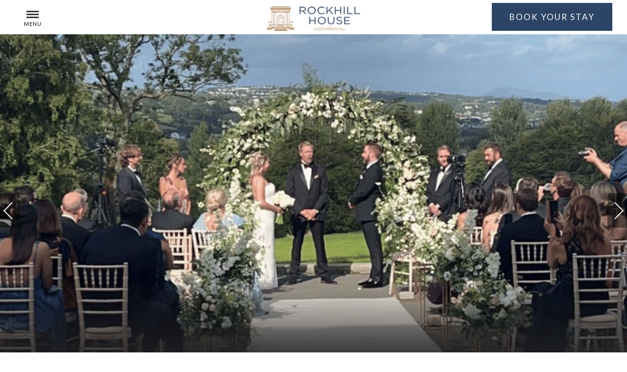

--- FILE ---
content_type: text/html; charset=UTF-8
request_url: https://www.rockhillhouse.ie/the-ceremony-2.html
body_size: 13110
content:
<!DOCTYPE HTML>
<!--[if lte IE 7]> <html class="ie7"> <![endif]-->
<!--[if IE 8]>     <html class="ie8"> <![endif]-->
<!--[if IE 9]>     <html class="ie9"> <![endif]-->
<!--[if !IE]><!--><html class="non-ie"><!--<![endif]-->
<head>
	<meta charset="utf-8">
	<meta http-equiv="X-UA-Compatible" content="IE=edge">
	<meta name="viewport" content="width=device-width, initial-scale=1">
	<meta name="keywords" content="" />
	<meta name="description" content="An apt and graceful setting for your eternal vows- Rockhill House is the perfect location for civil ceremonies and blessings " />
	<title>The Ceremony- Rockhill House- Wedding- Donegal</title>

	<!-- FAVICONS -->
  <link rel="apple-touch-icon" sizes="57x57" href="/files/images/favicon/apple-icon-57x57.png">
  <link rel="apple-touch-icon" sizes="60x60" href="/files/images/favicon/apple-icon-60x60.png">
  <link rel="apple-touch-icon" sizes="72x72" href="/files/images/favicon/apple-icon-72x72.png">
  <link rel="apple-touch-icon" sizes="76x76" href="/files/images/favicon/apple-icon-76x76.png">
  <link rel="apple-touch-icon" sizes="114x114" href="/files/images/favicon/apple-icon-114x114.png">
  <link rel="apple-touch-icon" sizes="120x120" href="/files/images/favicon/apple-icon-120x120.png">
  <link rel="apple-touch-icon" sizes="144x144" href="/files/images/favicon/apple-icon-144x144.png">
  <link rel="apple-touch-icon" sizes="152x152" href="/files/images/favicon/apple-icon-152x152.png">
  <link rel="apple-touch-icon" sizes="180x180" href="/files/images/favicon/apple-icon-180x180.png">
  <link rel="icon" type="image/png" sizes="192x192"  href="/files/images/favicon//android-icon-192x192.png">
  <link rel="icon" type="image/png" sizes="32x32" href="/files/images/favicon/favicon-32x32.png">
  <link rel="icon" type="image/png" sizes="96x96" href="/files/images/favicon/favicon-96x96.png">
  <link rel="icon" type="image/png" sizes="16x16" href="/files/images/favicon/favicon-16x16.png">
  <link rel="manifest" href="/files/images/favicon/manifest.json">
  <meta name="msapplication-TileColor" content="#fbf5de">
  <meta name="msapplication-TileImage" content="/files/images/favicon/ms-icon-144x144.png">
  <meta name="theme-color" content="#fbf5de">


	<!-- JQuery -->
	<script src="https://ajax.googleapis.com/ajax/libs/jquery/1.11.2/jquery.min.js"></script>
	<script src="https://ajax.googleapis.com/ajax/libs/jqueryui/1.11.2/jquery-ui.min.js"></script>





	<!-- Stylesheet -->
	<!--build:css css/styles.min.css-->
	<link rel="stylesheet" href="files/css/styles.css">
	<link rel="stylesheet" href="https://secure.rockhillhouse.ie/files/css/searchbox.scss">
	<!--endbuild-->

	<!-- Google Tag Manager -->
<script>(function(w,d,s,l,i){w[l]=w[l]||[];w[l].push({'gtm.start':
new Date().getTime(),event:'gtm.js'});var f=d.getElementsByTagName(s)[0],
j=d.createElement(s),dl=l!='dataLayer'?'&l='+l:'';j.async=true;j.src=
'https://www.googletagmanager.com/gtm.js?id='+i+dl;f.parentNode.insertBefore(j,f);
})(window,document,'script','dataLayer','GTM-5KXF6KW');</script>
<!-- End Google Tag Manager -->





<link rel="canonical" href="/the-ceremony-2.html"/>
<!-- Google Tag Manager -->
<script>(function(w,d,s,l,i){w[l]=w[l]||[];w[l].push({'gtm.start':new Date().getTime(),event:'gtm.js'});var f=d.getElementsByTagName(s)[0],j=d.createElement(s),dl=l!='dataLayer'?'&l='+l:'';j.async=true;j.src='https://www.googletagmanager.com/gtm.js?id='+i+dl;f.parentNode.insertBefore(j,f);})(window,document,'script','dataLayer','GTM-MFW4SDZ5');</script>
<!-- End Google Tag Manager -->
</head>
<body class="inner">
<!-- Google Tag Manager (noscript) -->
<noscript><iframe src="https://www.googletagmanager.com/ns.html?id=GTM-MFW4SDZ5" height="0" width="0" style="display:none;visibility:hidden"></iframe></noscript>
<!-- End Google Tag Manager (noscript) -->

    <!-- Google Tag Manager (noscript) -->
<noscript><iframe src="https://www.googletagmanager.com/ns.html?id=GTM-5KXF6KW"
height="0" width="0" style="display:none;visibility:hidden"></iframe></noscript>
<!-- End Google Tag Manager (noscript) -->

    <!-- USED FOR COOKIES MESSAGE -->
    <div class="body-wrapper">


        <header class="hamburger-and-centered-logo">
  <div class="main-nav" id="main-navigation">
    <div class="container-fluid no-padding">
      <div class="row">
        <div class="col-xs-12 no-padding">
          <div class="logo-holder">
            <a href="index.html"><img class="logo center-block" src="files/images/logo.png" alt=""></a>
          </div>
          <div class="button_container" id="toggle">
            <span class="top"></span>
            <span class="middle"></span>
            <span class="bottom"></span>
            <p>MENU</p>
          </div>
<!--           <div class="languages">
  <div class="setting-lang">
    <i class="zmdi zmdi-globe"></i>
    <form name="language" id="language">
      <select name="lang">
        <option value="en" selected="selected">ENG</option>
        <option value="it">IT</option>
        <option value="fr">FR</option>
        <option value="es">ES</option>
      </select>
    </form>
  </div>
</div> -->


          <div class="book-now-btn open-searchbox-01">
            <p>Book <span>Your Stay</span><i class="zmdi zmdi-calendar-check"></i></p>
          </div>


          <div class="pop-book-now open-searchbox-01">
            <div class="pop-book-now-btn">
              <h2>Book <span>Your Stay</span></h2>
            </div>
          </div>
        </div>
      </div>
    </div>
<!--     <a class="bk-direct-message wow fadeIn" href=" ">
  <img src="files/images/direct.jpg" alt="">
  <span> Why Stay With Us?</span>
</a> -->
  </div>
  <div class="grad-overlay">  </div>
  <div class="overlay" id="overlay">
    <div class="nav-wrap-mob">
      <div class="button_container-closer">
        <i class="zmdi zmdi-close"></i>
        <p>Close</p>
      </div>
      <a href="index.html"><img class="logo center-block" src="files/images/logo.png" alt=""></a>
      <div class="book-now-btn-sm open-searchbox-01">
        <p>Book <span>Your Stay</span><i class="zmdi zmdi-calendar-check"></i></p>
      </div>

      <div class="pop-book-now open-searchbox-01">
        <div class="pop-book-now-btn">
          <h2>Book <span>Your Stay</span></h2>
        </div>
      </div>
    </div>
    <div class="wrap-box-outer">
      <div class="wrapp-box">
      <nav class="overlay-menu">
        
<ul>
<li class="first"><a href="/stay-with-us.html">Stay</a></li>
<li><a href="/thewellhouse.html">Spa and Wellness</a>
<ul>
<li class="first"><a href="/the-wellhouse-spa-philosophy.html">The Wellhouse Philosopy</a></li>
<li><a href="/thermal-suite-wellness.html">The Thermotherapy Suite</a></li>
<li><a href="/thewellhousetreatments.html">The Wellhouse Treatments</a>
<ul>
<li class="first"><a href="/the-wellhouse-intentional-treatments.html">Intentional Treatments</a></li>
<li><a href="/the-wellhouse-massage-treatments.html">Wellness Massage </a></li>
<li><a href="/thewellhouse-treatments-facial.html">Facial Treatments </a></li>
<li><a href="/thewellhouse-treatments-body.html">Body Treatments</a></li>
<li><a href="/oncologytherapies.html">Oncology Therapies</a></li>
<li class="last"><a href="/the-wellhouse-mens-treatments.html">Men's Treatments</a></li>
</ul>
</li>
<li><a href="/the-wellhouse-spa-day-experiences.html">Spa Day Experiences</a></li>
<li><a href="/group-spa.html">Circle of Friends</a></li>
<li><a href="/mailing-list.html">Mailing List</a></li>
<li><a href="/gifts.html">Gifts</a></li>
<li><a href="/the-wellhouse-faq.html">The Wellhouse FAQ</a></li>
<li><a href="/the-wellhouse-spa.html">Spa Facilities</a></li>
<li class="last"><a href="/thewellhousetreatments.html">Treatments at The Wellhouse</a>
<ul>
<li class="first"><a href="/the-wellhouse-intentional-treatments.html">Intentional Treatments</a></li>
<li><a href="/the-wellhouse-massage-treatments.html">Wellness Massage</a></li>
<li><a href="/thewellhouse-treatments-body.html">Body Treatments</a></li>
<li><a href="/thewellhouse-treatments-facial.html">Facial Treatments</a></li>
<li class="last"><a href="/the-wellhouse-mens-treatments.html">Men's Treatments</a></li>
</ul>
</li>
</ul>
</li>
<li><a href="/dining.html">Dining</a>
<ul>
<li class="first"><a href="/afternoon-tea.html">Afternoon Tea</a></li>
<li><a href="/the-church-restaurant.html">The Church</a></li>
<li><a href="/private-dining.html">Private Dining</a></li>
<li><a href="/bars.html">Bars</a></li>
<li><a href="/the-orangerie.html">The Orangerie</a></li>
<li><a href="/rockhill-house-cheese-cellar-.html">Rockhill House Cheese Cellar </a></li>
<li class="last"><a href="/a-spirit-of-food-.html">A Spirit of Taste: Provenance & The Walled Garden | Rockhill House Estate</a></li>
</ul>
</li>
<li class="active"><a href="/Weddings_Rockhill.html">Weddings</a>
<ul>
<li class="first"><a href="/engagement--honeymoons-2.html">Engagement & Honeymoons</a></li>
<li><a href="/the-vision-2.html">The Vision</a></li>
<li class="active"><a href="/the-ceremony-2.html">The Ceremony</a></li>
<li><a href="/the-celebrations-2.html">The Celebrations</a></li>
<li class="last"><a href="/the-afterparty-2.html">The Afterparty</a></li>
</ul>
</li>
<li><a href="/specialoffers.html">Special Offers</a></li>
<li><a href="/keys.html">Competition</a></li>
<li><a href="/communion-and-confirmation-donegal.html">Communions & Confirmations</a></li>
<li><a href="/giftvouchers.html">Gift Vouchers</a>
<ul>
<li class="first"><a href="/terms-and-conditions.html">Terms and Conditions</a></li>
</ul>
</li>
<li><a href="/experiences.html">Experiences</a>
<ul>
<li class="first"><a href="/">Experiences</a>
<ul>
<li class="first"><a href="/golf.html">Golf</a></li>
</ul>
</li>
<li><a href="/">Wild Atlantic Way</a></li>
<li class="last"><a href="/rockhill-house-tours.html">Rockhill House Tours </a></li>
</ul>
</li>
<li><a href="/beyond-rockhill.html">Beyond Rockhill</a></li>
<li><a href="/history-of-rockhill-house.html">History of Rockhill House</a></li>
<li><a href="/gallery.html">Gallery</a></li>
<li><a href="/travel-and-tour.html">Travel Trade</a></li>
<li><a href="/about.html">About Us</a></li>
<li class="last"><a href="/news-blog.html">News & Blog</a></li>
</ul>
      </nav>
      </div>
    </div>

  </div>
  <div class="bk-overlay" id="bk-overlay">
    <div class="nav-wrap-mob">
      <div class="button_container" id="toggle">
        <span class="top"></span>
        <span class="middle"></span>
        <span class="bottom"></span>
        <p>MENU</p>
      </div>
      <div class="button_container-closer">
        <i class="zmdi zmdi-close"></i>
        <p>Close</p>
      </div>
      <a href="index.html"><img class="logo center-block wow animate fadeInUp" src="files/images/logo.png" alt=""></a>
    </div>
    <div class="se-wrapper">
      <form id="bke_searchbox_data" class="bke_searchbox" style="display:none;" >
	<input type="hidden" value="1" id="bke_minstay">
	<input type="hidden" value="364" id="bke_maxstay">
	<input type="hidden" name="bke_form_token" value="" id="bke_form_token">
	<input type="hidden" name="grid_view" value="2" id="bke_grid_view">
	<input type="hidden" name="lang" value="en" id="bke_lang">
	<input type="hidden" name="bke_ratecode" value="" id="bke_ratecode">
	<input type="hidden" name="bke_arrival_day" value="19" id="bke_arrival_day">
	<input type="hidden" name="bke_arrival_month" value="01" id="bke_arrival_month">
	<input type="hidden" name="bke_arrival_year" value="2026" id="bke_arrival_year">
	<input type="hidden" name="bke_departure_day" value="" id="bke_departure_day">
	<input type="hidden" name="bke_departure_month" value="" id="bke_departure_month">
	<input type="hidden" name="bke_departure_year" value="" id="bke_departure_year">
	<input type="hidden" name="bke_nights" value="1" id="bke_nights">
	<input type="hidden" name="bke_avail_order" value="" id="bke_avail_order">
	
</form>
<div class="na-searchbox">
	<div class="na-searchbox__parameters">
		<input type="hidden" name="searchbox_type" value="">
		<input type="hidden" name="searchbox_display" value="overlay">
		<input type="hidden" name="searchbox_size" value="">
		<input type="hidden" name="searchbox_flexdate" value="">
		<input type="hidden" name="searchbox_usp" value="">
		<input type="hidden" name="searchbox_collapse" value="">
		<input type="hidden" name="searchbox_ratecode" value="">
		<input type="hidden" name="searchbox_hidden" value="yes">
		<input type="hidden" name="searchbox_debug" value="">
		<input type="hidden" name="searchbox_location" value="">
	</div>
	<div class="na-searchbox__header">
		Book Your Stay
	</div>
	<div class="na-searchbox__main">
		
		<div class="na-searchbox__dates">
			<div class="na-searchbox__checkin">
				<span class="na-searchbox__label">Check in</span>
				<div class="na-searchbox__day-week"></div>
				<div class="na-searchbox__day-number">19</div>
				<div class="na-searchbox__month">01</div>
				<div class="na-searchbox__year">2026</div>
			</div>
		</div>
		<!--if bke_ratecode_section-->
		<div class="na-searchbox__ratecode">
			<input type="text" class="na-searchbox__ratecode-input" name="ratecode" placeholder="Have a promo code?">
		</div>
		<!--endif bke_ratecode_section-->
		<button class="na-searchbox__submit" id="ibe_submit">Search</button>
	</div>
	<!-- IF bke_usp -->
	<div class="na-searchbox__usptrigger">
		Why Book With Us? <img src="//secure.rockhillhouse.ie/files/images/usp-tick.svg" alt="Rockhill House Hotel" width="24" height="23">
	</div>
	<!-- ENDIF bke_usp -->
	<!-- IF bke_usp -->
		<div class="na-searchbox__uspoverlay">
			<div class="na-searchbox__uspcontainer">
				<div class="na-searchbox__uspclose"><i class="zmdi zmdi-close-circle-o"></i></div>
				<div class="na-searchbox__uspheading">Why Book With Us? <img src="//secure.rockhillhouse.ie/files/images/usp-tick.svg" alt="Rockhill House Hotel" width="24" height="23"></div>
				
					<div class="na-searchbox__usplistitem">
						<img src="//secure.rockhillhouse.ie/files/images/usp-tick.svg" alt="Best Price Guarantee" width="24" height="23">
						<span class="na-searchbox__usptitle">Best Price Guarantee</span>
						<span class="na-searchbox__usptext">Book here for best available rate</span>
					</div>
				
					<div class="na-searchbox__usplistitem">
						<img src="//secure.rockhillhouse.ie/files/images/usp-tick.svg" alt="Free Cancellation" width="24" height="23">
						<span class="na-searchbox__usptitle">Free Cancellation</span>
						<span class="na-searchbox__usptext">Cancel for free up to 48hrs before arrival</span>
					</div>
				
					<div class="na-searchbox__usplistitem">
						<img src="//secure.rockhillhouse.ie/files/images/usp-tick.svg" alt="Breakfast included" width="24" height="23">
						<span class="na-searchbox__usptitle">Breakfast included</span>
						<span class="na-searchbox__usptext">Rockhill breakfast experience included in all our rates</span>
					</div>
				
					<div class="na-searchbox__usplistitem">
						<img src="//secure.rockhillhouse.ie/files/images/usp-tick.svg" alt="Spacious grounds" width="24" height="23">
						<span class="na-searchbox__usptitle">Spacious grounds</span>
						<span class="na-searchbox__usptext">100 acres of woodland, lush meadow and stunning gardens</span>
					</div>
				
					<div class="na-searchbox__usplistitem">
						<img src="//secure.rockhillhouse.ie/files/images/usp-tick.svg" alt="Great Location" width="24" height="23">
						<span class="na-searchbox__usptitle">Great Location</span>
						<span class="na-searchbox__usptext">7 mins from Lettkenny, 30 mins to Derry and Glenveagh</span>
					</div>
				
			</div>
		</div>
	<!-- ENDIF bke_usp -->
	<div class="na-searchbox__overlay">
		<div class="na-searchbox__overlaylogo">
			<div class="na-searchbox__overlaylogowrapper">
				<img src="//secure.rockhillhouse.ie/bookings/showimage?type=18&id=44D93D86447EA03CB661799A93F380DD" alt="Rockhill House Hotel"/>
			</div>
			<div class="na-searchbox__overlayclose"><i class="zmdi zmdi-close-circle-o"></i></div>
		</div>
		<div class="na-searchbox__overlaywrapper">
			<div class="na-searchbox__overlayscroll">
				<div class="na-searchbox__header">
					Book Your Stay
				</div>
				<!-- IF bke_usp -->
					<div class="na-searchbox__overlayusp">
						<div class="na-searchbox__overlayuspwrapper">
							<div class="na-searchbox__overlayuspheading">Why Book With Us?</div>
							
								<div class="na-searchbox__overlayusplistitem">
									<img src="//secure.rockhillhouse.ie/files/images/usp-tick.svg" alt="Best Price Guarantee" width="24" height="23">
									<span class="na-searchbox__overlayusptitle">Best Price Guarantee</span>
									<span class="na-searchbox__overlayusptext">Book here for best available rate</span>
								</div>
							
								<div class="na-searchbox__overlayusplistitem">
									<img src="//secure.rockhillhouse.ie/files/images/usp-tick.svg" alt="Free Cancellation" width="24" height="23">
									<span class="na-searchbox__overlayusptitle">Free Cancellation</span>
									<span class="na-searchbox__overlayusptext">Cancel for free up to 48hrs before arrival</span>
								</div>
							
								<div class="na-searchbox__overlayusplistitem">
									<img src="//secure.rockhillhouse.ie/files/images/usp-tick.svg" alt="Breakfast included" width="24" height="23">
									<span class="na-searchbox__overlayusptitle">Breakfast included</span>
									<span class="na-searchbox__overlayusptext">Rockhill breakfast experience included in all our rates</span>
								</div>
							
								<div class="na-searchbox__overlayusplistitem">
									<img src="//secure.rockhillhouse.ie/files/images/usp-tick.svg" alt="Spacious grounds" width="24" height="23">
									<span class="na-searchbox__overlayusptitle">Spacious grounds</span>
									<span class="na-searchbox__overlayusptext">100 acres of woodland, lush meadow and stunning gardens</span>
								</div>
							
								<div class="na-searchbox__overlayusplistitem">
									<img src="//secure.rockhillhouse.ie/files/images/usp-tick.svg" alt="Great Location" width="24" height="23">
									<span class="na-searchbox__overlayusptitle">Great Location</span>
									<span class="na-searchbox__overlayusptext">7 mins from Lettkenny, 30 mins to Derry and Glenveagh</span>
								</div>
							
						</div>
					</div>
				<!-- ENDIF bke_usp -->
			</div>
		</div>
	</div>
</div>



<script>
	let hotelUrl = "https://www.rockhillhouse.ie/bookings.html";
</script>

    </div>
    
  </div>
</header>


        <section class="basic-banner-wrapper">
            <div id="basic-banner">
                                    
                <!-- 17282 -->
                      <ul class="slides-container">
          <li class="item">
              <img src="/cmsGallery/imagerow/17282/resized/1500x900/158.jpg" title="Outdoor wedding ceremony overlooking Letterkenny and the Donegal countryside at the historic country house Rockhill House Estate letterkenny county donegal" alt="Outdoor wedding ceremony overlooking Letterkenny and the Donegal countryside at the historic country house Rockhill House Estate letterkenny county donegal" />
          </li>
          <li class="item">
              <img src="/cmsGallery/imagerow/17282/resized/1500x900/83.jpg" title="The Orangerie at the historic country house Rockhill House Estate Letterkenny County Donegal set out for a wedding" alt="The Orangerie at the historic country house Rockhill House Estate Letterkenny County Donegal set out for a wedding" />
          </li>
          <li class="item">
              <img src="/cmsGallery/imagerow/17282/resized/1500x900/85.jpg" title="Small intimate wedding ceremony at the historic Rockhill House Estate Letterkenny County Donegal" alt="Small intimate wedding ceremony at the historic Rockhill House Estate Letterkenny County Donegal" />
          </li>
          <li class="item">
              <img src="/cmsGallery/imagerow/17282/resized/1500x900/weddings_at_rockhill_house_letterkenny.jpg" title="Weddings at Rockhill House Letterkenny" alt="Weddings at Rockhill House Letterkenny" />
          </li>
          <li class="item">
              <img src="/cmsGallery/imagerow/17282/resized/1500x900/weddings_at_rockhill_hosue_estate.jpg" title="Weddings at Rockhill Hosue Estate" alt="Weddings at Rockhill Hosue Estate" />
          </li>
      </ul>

          
                <div class="banner-overlay"></div>
                <!-- THIS TO BE LINKED TO MAIN CONTENT -->
                <a href="#content-main">
                    <div class="scroll-button">
                        <i class="zmdi zmdi-long-arrow-down"></i>
                    </div>
                </a>
                <div class="book-now-btn js-open-search">
                    <p>Book <span>Your Stay</span><i class="fa fa-calendar" aria-hidden="true"></i></p>
                </div>
                <nav class="slides-navigation">
                    <div class="next-wrap">
                        <a href="#" class="arrow next">Next</a>
                    </div>
                    <div class="prev-wrap">
                        <a href="#" class="arrow prev">Previous</a>
                    </div>
                </nav>
                <div class="slides-overlay"></div>
            </div>

        </section>


        <section class="sub-nav-mob-collapse">
            <div class="snav-wrapper">
                <div class="container-fluid">
                    <div class="row">
                        <div class="col-md-12 col-sm-12">
                            <div class="snav-nav">
                                <div class="snav-button">
                                    <div class="btn-inner">
                                        <span></span>
                                        <span></span>
                                        <span></span>
                                    </div>
                                </div>
                                
<ul>
<li class="first"><a href="/engagement--honeymoons-2.html">Engagement & Honeymoons</a></li>
<li><a href="/the-vision-2.html">The Vision</a></li>
<li class="active"><a href="/the-ceremony-2.html">The Ceremony</a></li>
<li><a href="/the-celebrations-2.html">The Celebrations</a></li>
<li class="last"><a href="/the-afterparty-2.html">The Afterparty</a></li>
</ul>
                            </div>
                        </div>
                    </div>
                </div>
            </div>
        </section>







        <section class="inner-text-area" id="content-main">
            <div class="container-fluid no-padding">
                <div class="row">
                    <div class="inside-main-content">
                        <h1 class="page-title">The Ceremony</h1>
                                                <div class="col-md-12">
                            <div>
<h2 class="wow" align="center">An apt and graceful setting for your eternal vows</h2>
<p>Whether your dream is for a church wedding, or you wish to make your vows before friends and family in the relaxed and refined surroundings of our Manor House, formal gardens, or the bright and pretty Gallery &ndash; there is a choice at Rockhill to suit you down to the ground and make your ceremony extra special.&nbsp;</p>
<p><strong>On Site Ceremonies:</strong></p>
<p>Rockhill House is the perfect location for civil ceremonies and blessings &ndash; if you choose to hold your ceremony here you can enjoy the magic of designing the full stretch of the day in this magnificent, multi-faceted location! Making your vows together in the beautiful gardens or in the picturesque Gallery will be a magical and momentous beginning to your great day; flowing smoothly on from one space to the next and arriving in the end to the breathtaking Orangerie for your delicious meal and endless dancing. Whatever kind of ceremony or blessing you would like to plan at Rockhill, we will be here to help with all arrangements and to ensure that everything about it is exactly as you had hoped for.</p>
<p>&nbsp;</p>
<p><strong>Church Ceremonies:</strong></p>
<p>If you are planning a church wedding, there are churches of all Christian denominations in close proximity, including the beautiful Catholic cathedral, St Eunan&rsquo;s, in Letterkenny; the historic Trinity Presbyterian Church on the town&rsquo;s main street; and the pretty Conwal Parish Church (Church of Ireland) which dates to the 17<sup>th</sup>&nbsp;Century and neighbours the cathedral.</p>
<p>&nbsp;</p>
<p>If you are married in St Eunan&rsquo;s it will be very special then to arrive at Rockhill and look back across the fields to its towering spire beyond &ndash; perhaps the first photo opportunity of the party part of your day!</p>
<p>&nbsp;</p>
<p><strong>St Eunan&rsquo;s Cathedral</strong></p>
<p>Ard Choluim, Letterkenny, Co. Donegal. F92 CF88.</p>
<p><strong>Tel:</strong>&nbsp;074-9121021</p>
<p><strong>Email: </strong><a href="mailto:%20steunanscathedral@eircom.net">office@steunanscathedral.ie</a></p>
<p><strong>Visit:</strong>&nbsp;www.steunanscathedral.ie</p>
<p><strong>&nbsp;</strong></p>
<p>St Eunan&rsquo;s is a Victorian neo-Gothic style cathedral designed by the Dublin architect William Hague, which opened on June 16, 1901. Its spire reaches to 240 feet and its unmistakeable white sandstone was shipped along the coast from Mountcharles and alongthe Swilly river before being carried piece by piece to the hillside site by Letterkenny&rsquo;s citizens. The cathedral is furnished in oak, with a marble pulpit by Dublin&rsquo;s Pearse brothers, stained glass by Mayer of Munich, and ceilings by Amici of Rome. The Great Arch depicts the lives of&nbsp;St. Eunan&nbsp;(better known as&nbsp;St Adhamhn&aacute;in) and&nbsp;St. Columba, and among the sculptures are works by by&nbsp;William Pearse&nbsp;who took part in the&nbsp;Easter Rising. The bell chamber of St Eunan&rsquo;s holds 12 bells &ndash; each named for the saints of Tir Conail &ndash; and the 12<sup>th</sup>one weighs 2.25 tonnes.</p>
<p><strong>&nbsp;</strong></p>
<p><strong>Trinity Presbyterian Church</strong></p>
<p>Main Street, Letterkenny, Co. Donegal</p>
<p><strong>Email: </strong><a href="mailto:info@tpcl.org">info@tpcl.org</a></p>
<p><strong>Visit:</strong>&nbsp;www.tpcl.org</p>
<p><strong>&nbsp;</strong></p>
<p>Trinity Presbyterian Church&nbsp;is located on&nbsp;Upper Main Street&nbsp;at the site of the earliest 'Meeting House' for&nbsp;Presbyterians, dated with a stone that notes the origin of the congregation as 1640. Presbyterianism in Letterkenny has a history of more than 370 years, with the Rev. William Semple on record as officiating in the town from 1648 to 1674. The original 'Meeting House' is likely to have been a large thatched building on the Main Street site. There was a rebuild in 1909 to house what was then known as the&nbsp;First Letterkenny Church but 12 years later &ndash; amid Civil War strife &ndash; this building was destroyed by a fire and worshippers were taken in by neighbouring congregations to share their premises.By 1916, the building had been restored and at this point the name &lsquo;Trinity&rsquo; was officially adopted.</p>
<p><strong>&nbsp;</strong></p>
<p><strong>Conwal Church of Ireland</strong></p>
<h5>Rev David Houlton,&nbsp;Conwal Rectory, New Line Road, Letterkenny, Co Donegal</h5>
<h5><strong>Tel:</strong>&nbsp;074 912 2573</h5>
<h5><strong>Email: </strong><a href="mailto:conwalrectory@gmail.com">conwalrectory@gmail.com</a></h5>
<p>&nbsp;</p>
<p>Conwal Parish Church&nbsp;&nbsp;occupies a site just opposite St Eunan&rsquo;s Cathedral and dates to the 17th century. It is rubble built with an ashlar spire and the interior retains its early 19th century cast-iron circular roof, trusses and a short gallery and twisted brass&nbsp;brackets. The chalice and paten, which date to 1744,are still currently in use.&nbsp;</p>
<p>The remains of&nbsp;the outlaw Redmond O'Hanlon&nbsp;are located on church grounds, and an obelisk at the east side of the church commemorates Rev. Dr. John Kinnear, a Presbyterian minister, local MP and Tenants Rights campaigner in the 1880s.&nbsp;Guests of Rockhill House may be interested to view the&nbsp;memorial&nbsp;to Gerald Charles&nbsp;Stewart&nbsp;&amp; John Maurice&nbsp;Stewart&ndash;grandsons of the estate&rsquo;s Georgian era owner, John Vandeleur&nbsp;Stewart. Both men died in battle in World War One and are buried at Flanders.&nbsp;</p>
<p><a href="https://www.rockhillhouse.ie/wedding-enquiry.html">Click here</a>&nbsp;to make an enquiry.</p>
<p><strong><a href="https://www.rockhillhouse.ie/cmsFiles/rockhill-wedding-brochure-web.pdf" target="_blank" rel="noopener noreferrer">Click to&nbsp;</a>Download Wedding Brochure&nbsp;</strong></p>
<p>&nbsp;</p>
<p>&nbsp;</p>
<h2 align="center">&nbsp;</h2>
</div>
                                                    </div>
                                                                    </div>
                </div>
            </div>
        </section>


        <!--  -->
        


        <!--  -->
        


        <!--  -->
        <!--  -->
        <!-- 1758,10740 -->
            <section class="page-divider-v2">
        <div class="container-fluid no-padding">
            <div class="row gal-wrap">
            <p class="text-center"></p>
            <h2 class="text-center"><span class="line-fix"></span></h2>
            </div>
        </div>
    </section>
    <section class="full-width-six-box">
        <div class="container-fluid no-padding">
            <div class="row">
                <div class="col-md-12 no-padding">
                    <div  id="full-width-six-box">

			
<div class="item">
	<div class="item-wrap">
		<a href="https://www.rockhillhouse.ie/the-vision-2.html">
		<img  src="/cmsListings/57835/5ee630336e99a.jpg" alt="" title="The Vision " >
			<p class="ghost-btn">The Vision </p>
			<div class="fh-overlay"></div>
		</a>
	</div>
	<div class="item-wrap">
		<a href="https://www.rockhillhouse.ie/the-ceremony-2.html">
			<img  src="/cmsListings/57835/5ee63033dbe37.jpg" alt="" title="The Vision " >
			<p class="ghost-btn">The Ceremony</p>
			<div class="fh-overlay"></div>
		</a>
	</div>
</div>


			
<div class="item">
	<div class="item-wrap">
		<a href="https://www.rockhillhouse.ie/the-celebrations-2.html">
		<img  src="/cmsListings/57836/5ee6311bf27a8.jpg" alt="" title="The Celebrations" >
			<p class="ghost-btn">The Celebrations</p>
			<div class="fh-overlay"></div>
		</a>
	</div>
	<div class="item-wrap">
		<a href="https://www.rockhillhouse.ie/the-afterparty-2.html">
			<img  src="/cmsListings/57836/5ee633a1a7dcc.jpg" alt="" title="The Celebrations" >
			<p class="ghost-btn">The Afterparty</p>
			<div class="fh-overlay"></div>
		</a>
	</div>
</div>


			
<div class="item">
	<div class="item-wrap">
		<a href="https://www.rockhillhouse.ie/destination-weddings-2.html">
		<img  src="/cmsListings/57837/606d74796562c.jpg" alt="" title="Destination Weddings " >
			<p class="ghost-btn">Donegal Destination Weddings</p>
			<div class="fh-overlay"></div>
		</a>
	</div>
	<div class="item-wrap">
		<a href="https://www.rockhillhouse.ie/engagement--honeymoons-2.html">
			<img  src="/cmsListings/57837/606d76295879b.jpg" alt="" title="Destination Weddings " >
			<p class="ghost-btn">Engagements & Honeymoons</p>
			<div class="fh-overlay"></div>
		</a>
	</div>
</div>


			
                    </div>
                </div>
            </div>
        </div>
    </section>






        <!-- WEDDINGS AT ROCKHILL HOUSE COUNTRY MANOR  -->
        <!--  -->
        

<style>
a.fancybox-item.fancybox-close {
    background-image: url(../files/images/fancybox/fancybox_sprite.png)!important;
    background-color: rgba(255, 255, 255,0);
    top: -18px;
    right: -18px;
    width: 36px;
    height: 36px;
}
</style>






        <!-- 1755,3722 -->
            <section class="footer-social-icons">  
        <div class="container-fluid no-padding">
            <div class="row"> 
                <div class="social-icons">
                    <ul>

			            <li><a href="/gallery.html"><i class="fa fa-picture-o"></i><span>Gallery</span></a>
			            <li><a href="/history-of-rockhill-house.html"><i class="fa fa-home"></i><span>History</span></a>
			            <li><a href="https://goo.gl/maps/Arh7fyGvX5GQ8eVH7"><i class="fa fa-map-marker"></i><span>Location</span></a>
			            <li><a href="/contact-us.html"><i class="fa fa-phone"></i><span>Contact Us</span></a>
			            <li><a href="https://www.rockhillhouse.ie/giftvouchers.html"><i class="fa fa-envelope"></i><span>Gifts</span></a>
			            <li><a href="/news-blog.html"><i class="fa fa-newspaper-o"></i><span>News & Blog</span></a>
			                    </ul>
                    </div>     
                </div>
            </div>
        </section>
                      


	<footer class="style-2">
    <div class="footer-wrapper">
        <div class="container-fluid">
            <div class="row">
                <div class="col-md-12 col-sm-12">
                    <div class="footer-nav">
                        <div class="foot-button">
                            <div class="btn-inner">
                                <span></span>
                                <span></span>
                                <span></span>
                            </div>
                        </div>
                        
<ul>
<li class="first"><a href="https://goo.gl/maps/izV1ZQpzPQDkeAjj8" target="_blank">Get Directions</a></li>
<li><a href="/newsletter.html">Newsletter</a></li>
<li><a href="/privacy-policy.html">Privacy Policy</a></li>
<li class="last"><a href="/sitemap.html">Sitemap</a></li>
</ul>
                    </div>
                </div>
            </div>
            <div class="row address-wrap">
                <div class="col-sm-12">
                    <address>
                        <p>Rockhill House, Letterkenny, County Donegal, Ireland</p>
                        <ul> 
                            <li><a href="tel:+353749113650" onclick="goog_report_conversion ('tel:+353749113650')"><i class="fa fa-phone"></i> +353 (0) 74 9113650</a></li>
                            <li><a href="mailto:events@rockhillhouse.ie"><i class="fa fa-envelope"></i>events@rockhillhouse.ie</a></li>
                        </ul>
                    </address>
                </div>
                <div class="col-sm-12">
                    <div class="social-icons">
                        <ul>

                            <li><a target="_blank"  href="https://www.facebook.com/RockhillHouseEstate"><i class="fa fa-facebook"></i></a></li>

                            <li><a target="_blank"  href="https://twitter.com/rockhillhouselk?lang=en"><i class="fa fa-twitter"></i></a></li>

                            <li><a target="_blank"  href="https://www.instagram.com/rockhillhouse_estate/"><i class="fa fa-instagram"></i></a></li>

                            <li><a  target="_blank" href="https://www.pinterest.com/rockhillhouse/"><i class="fa fa-pinterest"></i></a></li>

                            <li><a  target="_blank" href="https://www.youtube.com/channel/UCxMXfrQ1nu2oeiWmBz7tOTQ"><i class="fa fa-youtube"></i></a></li>

                            <!--<li><a target="_blank"  href="http://www.tripadvisor.ie/"><i class="fa fa-tripadvisor"></i></a></li>-->

                        </ul>
                    </div>
                </div>
                <div class="col-sm-12">
                    <div class="footer-logos">
                        <a href="https://www.netaffinity.com" target="_blank" style="width:120px;opacity:0.8;display:block;margin:35px auto 0;">
                            <img alt="Net Affinity" src="https://www.netaffinity.com/files/images/netaffinity-logo-white.svg" style="width:100%;vertical-align:middle;">
                        </a>
                    </div>
                </div>
            </div>
        </div>
    </div>
</footer>

	<!-- Include all compiled plugins (below), or include individual files as needed -->

	<!-- Latest compiled and minified JavaScript -->
	<!-- Plugins JS -->
	<!--build:js js/main.min.js -->
	<script src="files/js/plugins/plugins.js"></script>
	<!-- JS Settings -->
	<script src="files/js/settings-home.js"></script>
	<script src="https://secure.rockhillhouse.ie/files/js/searchbox.js"></script>
	<!-- endbuild -->
</div>

</body>
</html>


--- FILE ---
content_type: text/css
request_url: https://www.rockhillhouse.ie/files/css/styles.css
body_size: 66289
content:
/*
Site Name:  Hotel
Author: Net Affinity
*/
/*--------------------------------------------------------------
>>> TABLE OF CONTENTS:
----------------------------------------------------------------
1.0 Base & Theme
	1.1 Bootstrap
	1.2 Variables
	1.3 Mixins
	1.4 Reset
	1.5 Helpers
2.0 Fonts
3.0 Plugins
	3.1 Fancybox
	3.2 Owl Carousel
	3.3 Animate
3.0 Theme & Layouts
	3.1 Variable
	3.2 Mixins
	3.3 Main
	3.4 Weddings
	3.5 Dining
4.0 Components
	5.1 Map
	5.2 Carousel
	5.3 Slides

--------------------------------------------------------------*/
/*--------------------------------------------------------------
1.0 Base & Theme
--------------------------------------------------------------*/
/*!
 * Bootstrap v3.3.5 (http://getbootstrap.com)
 * Copyright 2011-2016 Twitter, Inc.
 * Licensed under MIT (https://github.com/twbs/bootstrap/blob/master/LICENSE)
 */
/*!
 * Generated using the Bootstrap Customizer (http://getbootstrap.com/customize/?id=0039166e1d2534054ba1f2269742ffa7)
 * Config saved to config.json and https://gist.github.com/0039166e1d2534054ba1f2269742ffa7
 */
/*!
 * Bootstrap v3.3.6 (http://getbootstrap.com)
 * Copyright 2011-2015 Twitter, Inc.
 * Licensed under MIT (https://github.com/twbs/bootstrap/blob/master/LICENSE)
 */
/*! normalize.css v3.0.3 | MIT License | github.com/necolas/normalize.css */
@import "https://fonts.googleapis.com/css?family=Lato:300,400,700";
@import "https://maxcdn.bootstrapcdn.com/font-awesome/4.4.0/css/font-awesome.min.css";
@import "https://cdnjs.cloudflare.com/ajax/libs/material-design-iconic-font/2.2.0/css/material-design-iconic-font.min.css";
hr, img, legend {
  border: 0;
}

legend, td, th {
  padding: 0;
}

body, figure {
  margin: 0;
}

html {
  font-family: sans-serif;
  -ms-text-size-adjust: 100%;
  -webkit-text-size-adjust: 100%;
}

article, aside, details, figcaption, figure, footer, header, hgroup, main, menu, nav, section, summary {
  display: block;
}

audio, canvas, progress, video {
  display: inline-block;
  vertical-align: baseline;
}

audio:not([controls]) {
  display: none;
  height: 0;
}

[hidden], template {
  display: none;
}

a {
  background-color: transparent;
  color: #337ab7;
  text-decoration: none;
}

a:active, a:hover {
  outline: 0;
}

b, optgroup, strong {
  font-weight: 700;
}

dfn {
  font-style: italic;
}

h1 {
  margin: .67em 0;
}

mark {
  background: #ff0;
  color: #000;
}

.img-thumbnail, body {
  background-color: #fff;
}

sub, sup {
  font-size: 75%;
  line-height: 0;
  position: relative;
  vertical-align: baseline;
}

sup {
  top: -.5em;
}

sub {
  bottom: -.25em;
}

img {
  vertical-align: middle;
}

svg:not(:root) {
  overflow: hidden;
}

hr {
  -webkit-box-sizing: content-box;
  -moz-box-sizing: content-box;
  box-sizing: content-box;
  height: 0;
}

pre, textarea {
  overflow: auto;
}

code, kbd, pre, samp {
  font-family: monospace,monospace;
  font-size: 1em;
}

button, input, optgroup, select, textarea {
  color: inherit;
  font: inherit;
  margin: 0;
}

button {
  overflow: visible;
}

button, select {
  text-transform: none;
}

button, html input[type=button], input[type=reset], input[type=submit] {
  -webkit-appearance: button;
  cursor: pointer;
}

button[disabled], html input[disabled] {
  cursor: default;
}

button::-moz-focus-inner, input::-moz-focus-inner {
  border: 0;
  padding: 0;
}

input[type=checkbox], input[type=radio] {
  -webkit-box-sizing: border-box;
  -moz-box-sizing: border-box;
  box-sizing: border-box;
  padding: 0;
}

input[type=number]::-webkit-inner-spin-button, input[type=number]::-webkit-outer-spin-button {
  height: auto;
}

input[type=search] {
  -webkit-appearance: textfield;
  -webkit-box-sizing: content-box;
  -moz-box-sizing: content-box;
  box-sizing: content-box;
}

input[type=search]::-webkit-search-cancel-button, input[type=search]::-webkit-search-decoration {
  -webkit-appearance: none;
}

fieldset {
  border: 1px solid silver;
  margin: 0 2px;
  padding: .35em .625em .75em;
}

table {
  border-collapse: collapse;
  border-spacing: 0;
}

*, :after, :before {
  -webkit-box-sizing: border-box;
  -moz-box-sizing: border-box;
  box-sizing: border-box;
}

html {
  font-size: 10px;
  -webkit-tap-highlight-color: transparent;
}

body {
  font-family: "Helvetica Neue",Helvetica,Arial,sans-serif;
  font-size: 14px;
  line-height: 1.42857143;
  color: #333;
}

button, input, select, textarea {
  font-family: inherit;
  font-size: inherit;
  line-height: inherit;
}

a:focus, a:hover {
  color: #23527c;
  text-decoration: underline;
}

a:focus {
  outline: dotted thin;
  outline: -webkit-focus-ring-color auto 5px;
  outline-offset: -2px;
}

.img-responsive {
  display: block;
  max-width: 100%;
  height: auto;
}

.img-rounded {
  border-radius: 6px;
}

.img-thumbnail {
  padding: 4px;
  line-height: 1.42857143;
  border: 1px solid #ddd;
  border-radius: 4px;
  -webkit-transition: all .2s ease-in-out;
  -o-transition: all .2s ease-in-out;
  transition: all .2s ease-in-out;
  display: inline-block;
  max-width: 100%;
  height: auto;
}

.img-circle {
  border-radius: 50%;
}

hr {
  margin-top: 20px;
  margin-bottom: 20px;
  border-top: 1px solid #eee;
}

.sr-only {
  position: absolute;
  width: 1px;
  height: 1px;
  margin: -1px;
  padding: 0;
  overflow: hidden;
  clip: rect(0, 0, 0, 0);
  border: 0;
}

.sr-only-focusable:active, .sr-only-focusable:focus {
  position: static;
  width: auto;
  height: auto;
  margin: 0;
  overflow: visible;
  clip: auto;
}

[role=button] {
  cursor: pointer;
}

.h1, .h2, .h3, .h4, .h5, .h6, h1, h2, h3, h4, h5, h6 {
  font-family: inherit;
  font-weight: 500;
  line-height: 1.1;
  color: inherit;
}

.h1 .small, .h1 small, .h2 .small, .h2 small, .h3 .small, .h3 small, .h4 .small, .h4 small, .h5 .small, .h5 small, .h6 .small, .h6 small, h1 .small, h1 small, h2 .small, h2 small, h3 .small, h3 small, h4 .small, h4 small, h5 .small, h5 small, h6 .small, h6 small {
  font-weight: 400;
  line-height: 1;
  color: #777;
}

.h1, .h2, .h3, h1, h2, h3 {
  margin-top: 20px;
  margin-bottom: 10px;
}

.h1 .small, .h1 small, .h2 .small, .h2 small, .h3 .small, .h3 small, h1 .small, h1 small, h2 .small, h2 small, h3 .small, h3 small {
  font-size: 65%;
}

.h4, .h5, .h6, h4, h5, h6 {
  margin-top: 10px;
  margin-bottom: 10px;
}

.h4 .small, .h4 small, .h5 .small, .h5 small, .h6 .small, .h6 small, h4 .small, h4 small, h5 .small, h5 small, h6 .small, h6 small {
  font-size: 75%;
}

.h1, h1 {
  font-size: 36px;
}

.h2, h2 {
  font-size: 30px;
}

.h3, h3 {
  font-size: 24px;
}

.h4, h4 {
  font-size: 18px;
}

.h5, h5 {
  font-size: 14px;
}

.h6, h6 {
  font-size: 12px;
}

p {
  margin: 0 0 10px;
}

.lead {
  margin-bottom: 20px;
  font-size: 16px;
  font-weight: 300;
  line-height: 1.4;
}

address, dd, dt {
  line-height: 1.42857143;
}

@media (min-width: 768px) {
  .lead {
    font-size: 21px;
  }
}

.small, small {
  font-size: 85%;
}

.mark, mark {
  background-color: #fcf8e3;
  padding: .2em;
}

.list-inline, .list-unstyled {
  padding-left: 0;
  list-style: none;
}

.text-left {
  text-align: left;
}

.text-right {
  text-align: right;
}

.text-center {
  text-align: center;
}

.text-justify {
  text-align: justify;
}

.text-nowrap {
  white-space: nowrap;
}

.text-lowercase {
  text-transform: lowercase;
}

.text-uppercase {
  text-transform: uppercase;
}

.text-capitalize {
  text-transform: capitalize;
}

.text-muted {
  color: #777;
}

.text-primary {
  color: #337ab7;
}

a.text-primary:focus, a.text-primary:hover {
  color: #286090;
}

.text-success {
  color: #3c763d;
}

a.text-success:focus, a.text-success:hover {
  color: #2b542c;
}

.text-info {
  color: #31708f;
}

a.text-info:focus, a.text-info:hover {
  color: #245269;
}

.text-warning {
  color: #8a6d3b;
}

a.text-warning:focus, a.text-warning:hover {
  color: #66512c;
}

.text-danger {
  color: #a94442;
}

a.text-danger:focus, a.text-danger:hover {
  color: #843534;
}

.bg-primary {
  color: #fff;
  background-color: #337ab7;
}

a.bg-primary:focus, a.bg-primary:hover {
  background-color: #286090;
}

.bg-success {
  background-color: #dff0d8;
}

a.bg-success:focus, a.bg-success:hover {
  background-color: #c1e2b3;
}

.bg-info {
  background-color: #d9edf7;
}

a.bg-info:focus, a.bg-info:hover {
  background-color: #afd9ee;
}

.bg-warning {
  background-color: #fcf8e3;
}

a.bg-warning:focus, a.bg-warning:hover {
  background-color: #f7ecb5;
}

.bg-danger {
  background-color: #f2dede;
}

a.bg-danger:focus, a.bg-danger:hover {
  background-color: #e4b9b9;
}

.page-header {
  padding-bottom: 9px;
  margin: 40px 0 20px;
  border-bottom: 1px solid #eee;
}

dl, ol, ul {
  margin-top: 0;
}

blockquote ol:last-child, blockquote p:last-child, blockquote ul:last-child, ol ol, ol ul, ul ol, ul ul {
  margin-bottom: 0;
}

address, dl {
  margin-bottom: 20px;
}

ol, ul {
  margin-bottom: 10px;
}

.list-inline {
  margin-left: -5px;
}

.list-inline > li {
  display: inline-block;
  padding-left: 5px;
  padding-right: 5px;
}

dt {
  font-weight: 700;
}

dd {
  margin-left: 0;
}

@media (min-width: 768px) {
  .dl-horizontal dt {
    float: left;
    width: 160px;
    clear: left;
    text-align: right;
    overflow: hidden;
    text-overflow: ellipsis;
    white-space: nowrap;
  }
  .dl-horizontal dd {
    margin-left: 180px;
  }
  .container {
    width: 750px;
  }
}

abbr[data-original-title], abbr[title] {
  cursor: help;
  border-bottom: 1px dotted #777;
}

.initialism {
  font-size: 90%;
  text-transform: uppercase;
}

blockquote {
  padding: 10px 20px;
  margin: 0 0 20px;
  font-size: 17.5px;
  border-left: 5px solid #eee;
}

.container, .container-fluid {
  margin-right: auto;
  margin-left: auto;
}

blockquote .small, blockquote footer, blockquote small {
  display: block;
  font-size: 80%;
  line-height: 1.42857143;
  color: #777;
}

blockquote .small:before, blockquote footer:before, blockquote small:before {
  content: '\2014 \00A0';
}

.blockquote-reverse, blockquote.pull-right {
  padding-right: 15px;
  padding-left: 0;
  border-right: 5px solid #eee;
  border-left: 0;
  text-align: right;
}

.container, .container-fluid {
  padding-left: 15px;
  padding-right: 15px;
}

.blockquote-reverse .small:before, .blockquote-reverse footer:before, .blockquote-reverse small:before, blockquote.pull-right .small:before, blockquote.pull-right footer:before, blockquote.pull-right small:before {
  content: '';
}

.blockquote-reverse .small:after, .blockquote-reverse footer:after, .blockquote-reverse small:after, blockquote.pull-right .small:after, blockquote.pull-right footer:after, blockquote.pull-right small:after {
  content: '\00A0 \2014';
}

address {
  font-style: normal;
}

@media (min-width: 992px) {
  .container {
    width: 970px;
  }
}

@media (min-width: 1200px) {
  .container {
    width: 1170px;
  }
}

.row {
  margin-left: -15px;
  margin-right: -15px;
}

.col-lg-1, .col-lg-10, .col-lg-11, .col-lg-12, .col-lg-2, .col-lg-3, .col-lg-4, .col-lg-5, .col-lg-6, .col-lg-7, .col-lg-8, .col-lg-9, .col-md-1, .col-md-10, .col-md-11, .col-md-12, .col-md-2, .col-md-3, .col-md-4, .col-md-5, .col-md-6, .col-md-7, .col-md-8, .col-md-9, .col-sm-1, .col-sm-10, .col-sm-11, .col-sm-12, .col-sm-2, .col-sm-3, .col-sm-4, .col-sm-5, .col-sm-6, .col-sm-7, .col-sm-8, .col-sm-9, .col-xs-1, .col-xs-10, .col-xs-11, .col-xs-12, .col-xs-2, .col-xs-3, .col-xs-4, .col-xs-5, .col-xs-6, .col-xs-7, .col-xs-8, .col-xs-9 {
  position: relative;
  min-height: 1px;
  padding-left: 15px;
  padding-right: 15px;
}

.col-xs-1, .col-xs-10, .col-xs-11, .col-xs-12, .col-xs-2, .col-xs-3, .col-xs-4, .col-xs-5, .col-xs-6, .col-xs-7, .col-xs-8, .col-xs-9 {
  float: left;
}

.col-xs-12 {
  width: 100%;
}

.col-xs-11 {
  width: 91.66666667%;
}

.col-xs-10 {
  width: 83.33333333%;
}

.col-xs-9 {
  width: 75%;
}

.col-xs-8 {
  width: 66.66666667%;
}

.col-xs-7 {
  width: 58.33333333%;
}

.col-xs-6 {
  width: 50%;
}

.col-xs-5 {
  width: 41.66666667%;
}

.col-xs-4 {
  width: 33.33333333%;
}

.col-xs-3 {
  width: 25%;
}

.col-xs-2 {
  width: 16.66666667%;
}

.col-xs-1 {
  width: 8.33333333%;
}

.col-xs-pull-12 {
  right: 100%;
}

.col-xs-pull-11 {
  right: 91.66666667%;
}

.col-xs-pull-10 {
  right: 83.33333333%;
}

.col-xs-pull-9 {
  right: 75%;
}

.col-xs-pull-8 {
  right: 66.66666667%;
}

.col-xs-pull-7 {
  right: 58.33333333%;
}

.col-xs-pull-6 {
  right: 50%;
}

.col-xs-pull-5 {
  right: 41.66666667%;
}

.col-xs-pull-4 {
  right: 33.33333333%;
}

.col-xs-pull-3 {
  right: 25%;
}

.col-xs-pull-2 {
  right: 16.66666667%;
}

.col-xs-pull-1 {
  right: 8.33333333%;
}

.col-xs-pull-0 {
  right: auto;
}

.col-xs-push-12 {
  left: 100%;
}

.col-xs-push-11 {
  left: 91.66666667%;
}

.col-xs-push-10 {
  left: 83.33333333%;
}

.col-xs-push-9 {
  left: 75%;
}

.col-xs-push-8 {
  left: 66.66666667%;
}

.col-xs-push-7 {
  left: 58.33333333%;
}

.col-xs-push-6 {
  left: 50%;
}

.col-xs-push-5 {
  left: 41.66666667%;
}

.col-xs-push-4 {
  left: 33.33333333%;
}

.col-xs-push-3 {
  left: 25%;
}

.col-xs-push-2 {
  left: 16.66666667%;
}

.col-xs-push-1 {
  left: 8.33333333%;
}

.col-xs-push-0 {
  left: auto;
}

.col-xs-offset-12 {
  margin-left: 100%;
}

.col-xs-offset-11 {
  margin-left: 91.66666667%;
}

.col-xs-offset-10 {
  margin-left: 83.33333333%;
}

.col-xs-offset-9 {
  margin-left: 75%;
}

.col-xs-offset-8 {
  margin-left: 66.66666667%;
}

.col-xs-offset-7 {
  margin-left: 58.33333333%;
}

.col-xs-offset-6 {
  margin-left: 50%;
}

.col-xs-offset-5 {
  margin-left: 41.66666667%;
}

.col-xs-offset-4 {
  margin-left: 33.33333333%;
}

.col-xs-offset-3 {
  margin-left: 25%;
}

.col-xs-offset-2 {
  margin-left: 16.66666667%;
}

.col-xs-offset-1 {
  margin-left: 8.33333333%;
}

.col-xs-offset-0 {
  margin-left: 0;
}

@media (min-width: 768px) {
  .col-sm-1, .col-sm-10, .col-sm-11, .col-sm-12, .col-sm-2, .col-sm-3, .col-sm-4, .col-sm-5, .col-sm-6, .col-sm-7, .col-sm-8, .col-sm-9 {
    float: left;
  }
  .col-sm-12 {
    width: 100%;
  }
  .col-sm-11 {
    width: 91.66666667%;
  }
  .col-sm-10 {
    width: 83.33333333%;
  }
  .col-sm-9 {
    width: 75%;
  }
  .col-sm-8 {
    width: 66.66666667%;
  }
  .col-sm-7 {
    width: 58.33333333%;
  }
  .col-sm-6 {
    width: 50%;
  }
  .col-sm-5 {
    width: 41.66666667%;
  }
  .col-sm-4 {
    width: 33.33333333%;
  }
  .col-sm-3 {
    width: 25%;
  }
  .col-sm-2 {
    width: 16.66666667%;
  }
  .col-sm-1 {
    width: 8.33333333%;
  }
  .col-sm-pull-12 {
    right: 100%;
  }
  .col-sm-pull-11 {
    right: 91.66666667%;
  }
  .col-sm-pull-10 {
    right: 83.33333333%;
  }
  .col-sm-pull-9 {
    right: 75%;
  }
  .col-sm-pull-8 {
    right: 66.66666667%;
  }
  .col-sm-pull-7 {
    right: 58.33333333%;
  }
  .col-sm-pull-6 {
    right: 50%;
  }
  .col-sm-pull-5 {
    right: 41.66666667%;
  }
  .col-sm-pull-4 {
    right: 33.33333333%;
  }
  .col-sm-pull-3 {
    right: 25%;
  }
  .col-sm-pull-2 {
    right: 16.66666667%;
  }
  .col-sm-pull-1 {
    right: 8.33333333%;
  }
  .col-sm-pull-0 {
    right: auto;
  }
  .col-sm-push-12 {
    left: 100%;
  }
  .col-sm-push-11 {
    left: 91.66666667%;
  }
  .col-sm-push-10 {
    left: 83.33333333%;
  }
  .col-sm-push-9 {
    left: 75%;
  }
  .col-sm-push-8 {
    left: 66.66666667%;
  }
  .col-sm-push-7 {
    left: 58.33333333%;
  }
  .col-sm-push-6 {
    left: 50%;
  }
  .col-sm-push-5 {
    left: 41.66666667%;
  }
  .col-sm-push-4 {
    left: 33.33333333%;
  }
  .col-sm-push-3 {
    left: 25%;
  }
  .col-sm-push-2 {
    left: 16.66666667%;
  }
  .col-sm-push-1 {
    left: 8.33333333%;
  }
  .col-sm-push-0 {
    left: auto;
  }
  .col-sm-offset-12 {
    margin-left: 100%;
  }
  .col-sm-offset-11 {
    margin-left: 91.66666667%;
  }
  .col-sm-offset-10 {
    margin-left: 83.33333333%;
  }
  .col-sm-offset-9 {
    margin-left: 75%;
  }
  .col-sm-offset-8 {
    margin-left: 66.66666667%;
  }
  .col-sm-offset-7 {
    margin-left: 58.33333333%;
  }
  .col-sm-offset-6 {
    margin-left: 50%;
  }
  .col-sm-offset-5 {
    margin-left: 41.66666667%;
  }
  .col-sm-offset-4 {
    margin-left: 33.33333333%;
  }
  .col-sm-offset-3 {
    margin-left: 25%;
  }
  .col-sm-offset-2 {
    margin-left: 16.66666667%;
  }
  .col-sm-offset-1 {
    margin-left: 8.33333333%;
  }
  .col-sm-offset-0 {
    margin-left: 0;
  }
}

@media (min-width: 992px) {
  .col-md-1, .col-md-10, .col-md-11, .col-md-12, .col-md-2, .col-md-3, .col-md-4, .col-md-5, .col-md-6, .col-md-7, .col-md-8, .col-md-9 {
    float: left;
  }
  .col-md-12 {
    width: 100%;
  }
  .col-md-11 {
    width: 91.66666667%;
  }
  .col-md-10 {
    width: 83.33333333%;
  }
  .col-md-9 {
    width: 75%;
  }
  .col-md-8 {
    width: 66.66666667%;
  }
  .col-md-7 {
    width: 58.33333333%;
  }
  .col-md-6 {
    width: 50%;
  }
  .col-md-5 {
    width: 41.66666667%;
  }
  .col-md-4 {
    width: 33.33333333%;
  }
  .col-md-3 {
    width: 25%;
  }
  .col-md-2 {
    width: 16.66666667%;
  }
  .col-md-1 {
    width: 8.33333333%;
  }
  .col-md-pull-12 {
    right: 100%;
  }
  .col-md-pull-11 {
    right: 91.66666667%;
  }
  .col-md-pull-10 {
    right: 83.33333333%;
  }
  .col-md-pull-9 {
    right: 75%;
  }
  .col-md-pull-8 {
    right: 66.66666667%;
  }
  .col-md-pull-7 {
    right: 58.33333333%;
  }
  .col-md-pull-6 {
    right: 50%;
  }
  .col-md-pull-5 {
    right: 41.66666667%;
  }
  .col-md-pull-4 {
    right: 33.33333333%;
  }
  .col-md-pull-3 {
    right: 25%;
  }
  .col-md-pull-2 {
    right: 16.66666667%;
  }
  .col-md-pull-1 {
    right: 8.33333333%;
  }
  .col-md-pull-0 {
    right: auto;
  }
  .col-md-push-12 {
    left: 100%;
  }
  .col-md-push-11 {
    left: 91.66666667%;
  }
  .col-md-push-10 {
    left: 83.33333333%;
  }
  .col-md-push-9 {
    left: 75%;
  }
  .col-md-push-8 {
    left: 66.66666667%;
  }
  .col-md-push-7 {
    left: 58.33333333%;
  }
  .col-md-push-6 {
    left: 50%;
  }
  .col-md-push-5 {
    left: 41.66666667%;
  }
  .col-md-push-4 {
    left: 33.33333333%;
  }
  .col-md-push-3 {
    left: 25%;
  }
  .col-md-push-2 {
    left: 16.66666667%;
  }
  .col-md-push-1 {
    left: 8.33333333%;
  }
  .col-md-push-0 {
    left: auto;
  }
  .col-md-offset-12 {
    margin-left: 100%;
  }
  .col-md-offset-11 {
    margin-left: 91.66666667%;
  }
  .col-md-offset-10 {
    margin-left: 83.33333333%;
  }
  .col-md-offset-9 {
    margin-left: 75%;
  }
  .col-md-offset-8 {
    margin-left: 66.66666667%;
  }
  .col-md-offset-7 {
    margin-left: 58.33333333%;
  }
  .col-md-offset-6 {
    margin-left: 50%;
  }
  .col-md-offset-5 {
    margin-left: 41.66666667%;
  }
  .col-md-offset-4 {
    margin-left: 33.33333333%;
  }
  .col-md-offset-3 {
    margin-left: 25%;
  }
  .col-md-offset-2 {
    margin-left: 16.66666667%;
  }
  .col-md-offset-1 {
    margin-left: 8.33333333%;
  }
  .col-md-offset-0 {
    margin-left: 0;
  }
}

@media (min-width: 1200px) {
  .col-lg-1, .col-lg-10, .col-lg-11, .col-lg-12, .col-lg-2, .col-lg-3, .col-lg-4, .col-lg-5, .col-lg-6, .col-lg-7, .col-lg-8, .col-lg-9 {
    float: left;
  }
  .col-lg-12 {
    width: 100%;
  }
  .col-lg-11 {
    width: 91.66666667%;
  }
  .col-lg-10 {
    width: 83.33333333%;
  }
  .col-lg-9 {
    width: 75%;
  }
  .col-lg-8 {
    width: 66.66666667%;
  }
  .col-lg-7 {
    width: 58.33333333%;
  }
  .col-lg-6 {
    width: 50%;
  }
  .col-lg-5 {
    width: 41.66666667%;
  }
  .col-lg-4 {
    width: 33.33333333%;
  }
  .col-lg-3 {
    width: 25%;
  }
  .col-lg-2 {
    width: 16.66666667%;
  }
  .col-lg-1 {
    width: 8.33333333%;
  }
  .col-lg-pull-12 {
    right: 100%;
  }
  .col-lg-pull-11 {
    right: 91.66666667%;
  }
  .col-lg-pull-10 {
    right: 83.33333333%;
  }
  .col-lg-pull-9 {
    right: 75%;
  }
  .col-lg-pull-8 {
    right: 66.66666667%;
  }
  .col-lg-pull-7 {
    right: 58.33333333%;
  }
  .col-lg-pull-6 {
    right: 50%;
  }
  .col-lg-pull-5 {
    right: 41.66666667%;
  }
  .col-lg-pull-4 {
    right: 33.33333333%;
  }
  .col-lg-pull-3 {
    right: 25%;
  }
  .col-lg-pull-2 {
    right: 16.66666667%;
  }
  .col-lg-pull-1 {
    right: 8.33333333%;
  }
  .col-lg-pull-0 {
    right: auto;
  }
  .col-lg-push-12 {
    left: 100%;
  }
  .col-lg-push-11 {
    left: 91.66666667%;
  }
  .col-lg-push-10 {
    left: 83.33333333%;
  }
  .col-lg-push-9 {
    left: 75%;
  }
  .col-lg-push-8 {
    left: 66.66666667%;
  }
  .col-lg-push-7 {
    left: 58.33333333%;
  }
  .col-lg-push-6 {
    left: 50%;
  }
  .col-lg-push-5 {
    left: 41.66666667%;
  }
  .col-lg-push-4 {
    left: 33.33333333%;
  }
  .col-lg-push-3 {
    left: 25%;
  }
  .col-lg-push-2 {
    left: 16.66666667%;
  }
  .col-lg-push-1 {
    left: 8.33333333%;
  }
  .col-lg-push-0 {
    left: auto;
  }
  .col-lg-offset-12 {
    margin-left: 100%;
  }
  .col-lg-offset-11 {
    margin-left: 91.66666667%;
  }
  .col-lg-offset-10 {
    margin-left: 83.33333333%;
  }
  .col-lg-offset-9 {
    margin-left: 75%;
  }
  .col-lg-offset-8 {
    margin-left: 66.66666667%;
  }
  .col-lg-offset-7 {
    margin-left: 58.33333333%;
  }
  .col-lg-offset-6 {
    margin-left: 50%;
  }
  .col-lg-offset-5 {
    margin-left: 41.66666667%;
  }
  .col-lg-offset-4 {
    margin-left: 33.33333333%;
  }
  .col-lg-offset-3 {
    margin-left: 25%;
  }
  .col-lg-offset-2 {
    margin-left: 16.66666667%;
  }
  .col-lg-offset-1 {
    margin-left: 8.33333333%;
  }
  .col-lg-offset-0 {
    margin-left: 0;
  }
}

.clearfix:after, .clearfix:before, .container-fluid:after, .container-fluid:before, .container:after, .container:before, .dl-horizontal dd:after, .dl-horizontal dd:before, .row:after, .row:before {
  content: " ";
  display: table;
}

.clearfix:after, .container-fluid:after, .container:after, .dl-horizontal dd:after, .row:after {
  clear: both;
}

.center-block {
  display: block;
  margin-left: auto;
  margin-right: auto;
}

.pull-right {
  float: right !important;
}

.pull-left {
  float: left !important;
}

.hide {
  display: none !important;
}

.show {
  display: block !important;
}

.hidden, .visible-lg, .visible-lg-block, .visible-lg-inline, .visible-lg-inline-block, .visible-md, .visible-md-block, .visible-md-inline, .visible-md-inline-block, .visible-sm, .visible-sm-block, .visible-sm-inline, .visible-sm-inline-block, .visible-xs, .visible-xs-block, .visible-xs-inline, .visible-xs-inline-block {
  display: none !important;
}

.invisible {
  visibility: hidden;
}

.text-hide {
  font: 0/0 a;
  color: transparent;
  text-shadow: none;
  background-color: transparent;
  border: 0;
}

.affix {
  position: fixed;
}

@-ms-viewport {
  width: device-width;
}

@media (max-width: 767px) {
  .visible-xs {
    display: block !important;
  }
  table.visible-xs {
    display: table !important;
  }
  tr.visible-xs {
    display: table-row !important;
  }
  td.visible-xs, th.visible-xs {
    display: table-cell !important;
  }
  .visible-xs-block {
    display: block !important;
  }
  .visible-xs-inline {
    display: inline !important;
  }
  .visible-xs-inline-block {
    display: inline-block !important;
  }
}

@media (min-width: 768px) and (max-width: 991px) {
  .visible-sm {
    display: block !important;
  }
  table.visible-sm {
    display: table !important;
  }
  tr.visible-sm {
    display: table-row !important;
  }
  td.visible-sm, th.visible-sm {
    display: table-cell !important;
  }
  .visible-sm-block {
    display: block !important;
  }
  .visible-sm-inline {
    display: inline !important;
  }
  .visible-sm-inline-block {
    display: inline-block !important;
  }
}

@media (min-width: 992px) and (max-width: 1199px) {
  .visible-md {
    display: block !important;
  }
  table.visible-md {
    display: table !important;
  }
  tr.visible-md {
    display: table-row !important;
  }
  td.visible-md, th.visible-md {
    display: table-cell !important;
  }
  .visible-md-block {
    display: block !important;
  }
  .visible-md-inline {
    display: inline !important;
  }
  .visible-md-inline-block {
    display: inline-block !important;
  }
}

@media (min-width: 1200px) {
  .visible-lg {
    display: block !important;
  }
  table.visible-lg {
    display: table !important;
  }
  tr.visible-lg {
    display: table-row !important;
  }
  td.visible-lg, th.visible-lg {
    display: table-cell !important;
  }
  .visible-lg-block {
    display: block !important;
  }
  .visible-lg-inline {
    display: inline !important;
  }
  .visible-lg-inline-block {
    display: inline-block !important;
  }
  .hidden-lg {
    display: none !important;
  }
}

@media (max-width: 767px) {
  .hidden-xs {
    display: none !important;
  }
}

@media (min-width: 768px) and (max-width: 991px) {
  .hidden-sm {
    display: none !important;
  }
}

@media (min-width: 992px) and (max-width: 1199px) {
  .hidden-md {
    display: none !important;
  }
}

.visible-print {
  display: none !important;
}

@media print {
  .visible-print {
    display: block !important;
  }
  table.visible-print {
    display: table !important;
  }
  tr.visible-print {
    display: table-row !important;
  }
  td.visible-print, th.visible-print {
    display: table-cell !important;
  }
}

.visible-print-block {
  display: none !important;
}

@media print {
  .visible-print-block {
    display: block !important;
  }
}

.visible-print-inline {
  display: none !important;
}

@media print {
  .visible-print-inline {
    display: inline !important;
  }
}

.visible-print-inline-block {
  display: none !important;
}

@media print {
  .visible-print-inline-block {
    display: inline-block !important;
  }
  .hidden-print {
    display: none !important;
  }
}

/** * Eric Meyer's Reset CSS v2.0 (http://meyerweb.com/eric/tools/css/reset/) * http://cssreset.com */
html, body, div, span, applet, object, iframe, h1, h2, h3, h4, h5, h6, p, blockquote, pre, a, abbr, acronym, address, big, cite, code, del, dfn, em, img, ins, kbd, q, s, samp, small, strike, strong, sub, sup, tt, var, b, u, i, center, dl, dt, dd, ol, ul, li, fieldset, form, label, legend, table, caption, tbody, tfoot, thead, tr, th, td, article, aside, canvas, details, embed, figure, figcaption, footer, header, hgroup, menu, nav, output, ruby, section, summary, time, mark, audio, video {
  margin: 0;
  padding: 0;
  border: 0;
  font-size: 100%;
  font: inherit;
  vertical-align: baseline;
}

/* HTML5 display-role reset for older browsers */
article, aside, details, figcaption, figure, footer, header, hgroup, menu, nav, section {
  display: block;
}

body {
  line-height: 1;
}

ol, ul {
  list-style: none;
}

blockquote, q {
  quotes: none;
}

blockquote:before, blockquote:after, q:before, q:after {
  content: '';
  content: none;
}

table {
  border-collapse: collapse;
  border-spacing: 0;
}

body, html {
  font-size: 14px;
  font-family: "Lato", sans-serif;
  color: #888888;
  font-weight: 400;
  height: auto !important;
}

a, a:link, a:visited, a:hover, a:active {
  outline: none !important;
}

a, a:hover {
  color: #2c4566;
  text-decoration: none;
  outline: none;
}

a:hover {
  color: #2c4566;
}

h1, h2, h3, h4, h5, h6 {
  font-weight: 200;
  color: #2c4566;
}

h1 {
  font-size: 36px;
}

h2 {
  font-size: 30px;
}

h3 {
  font-size: 24px;
}

h4 {
  font-size: 18px;
}

h5 {
  font-size: 14px;
}

h6 {
  font-size: 12px;
}

p {
  padding: 0;
  line-height: 20px;
}

b, strong {
  font-weight: bold;
}

small {
  font-size: 30%;
}

/** * Eric Meyer's Reset CSS v2.0 (http://meyerweb.com/eric/tools/css/reset/) * http://cssreset.com */
html, body, div, span, applet, object, iframe, h1, h2, h3, h4, h5, h6, p, blockquote, pre, a, abbr, acronym, address, big, cite, code, del, dfn, em, img, ins, kbd, q, s, samp, small, strike, strong, sub, sup, tt, var, b, u, i, center, dl, dt, dd, ol, ul, li, fieldset, form, label, legend, table, caption, tbody, tfoot, thead, tr, th, td, article, aside, canvas, details, embed, figure, figcaption, footer, header, hgroup, menu, nav, output, ruby, section, summary, time, mark, audio, video {
  margin: 0;
  padding: 0;
  border: 0;
  font-size: 100%;
  font: inherit;
  vertical-align: baseline;
}

/* HTML5 display-role reset for older browsers */
article, aside, details, figcaption, figure, footer, header, hgroup, menu, nav, section {
  display: block;
}

body {
  line-height: 1;
}

ol, ul {
  list-style: none;
}

blockquote, q {
  quotes: none;
}

blockquote:before, blockquote:after, q:before, q:after {
  content: '';
  content: none;
}

table {
  border-collapse: collapse;
  border-spacing: 0;
}

body, html {
  font-size: 14px;
  font-family: "Lato", sans-serif;
  color: #888888;
  font-weight: 400;
  height: auto !important;
}

* {
  outline: none;
}

a, a:hover {
  color: #2c4566;
  text-decoration: none;
}

a:hover {
  color: #2c4566;
}

h1, h2, h3, h4, h5, h6 {
  font-weight: 200;
}

h1 {
  font-size: 36px;
}

h2 {
  font-size: 30px;
}

h3 {
  font-size: 24px;
}

h4 {
  font-size: 18px;
}

h5 {
  font-size: 14px;
}

h6 {
  font-size: 12px;
}

p {
  padding: 0;
  line-height: 20px;
}

b, strong {
  font-weight: bold;
}

small {
  font-size: 30%;
}

.inside-main-content {
  color: #888888;
}

.inside-main-content h1, .inside-main-content h2, .inside-main-content h3, .inside-main-content h4, .inside-main-content h5, .inside-main-content h6 {
  padding-top: 10px;
  padding-bottom: 10px;
}

.inside-main-content p {
  padding-top: 5px;
  padding-bottom: 5px;
}

.inside-main-content strong {
  font-weight: bold;
}

.inside-main-content em {
  font-style: italic;
}

.inside-main-content ul li {
  list-style: inside disc;
  padding-top: 5px;
  padding-bottom: 5px;
  line-height: 23px;
}

.inside-main-content ol li {
  list-style: inside decimal;
  padding-top: 5px;
  padding-bottom: 5px;
  line-height: 23px;
}

.inside-main-content a {
  color: #2c4566;
  font-weight: bold;
}

.inside-main-content table {
  width: 100%;
  max-width: 100%;
  margin-bottom: 20px;
}

.inside-main-content table th,
.inside-main-content table td {
  padding: 5px;
  vertical-align: top;
  border: 1px solid #efefef;
}

.inside-main-content table thead th {
  vertical-align: bottom;
  border-bottom: 2px solid #efefef;
}

.inside-main-content table tbody + tbody {
  border-top: 2px solid #efefef;
}

.inside-main-content table .table {
  background-color: #fff;
}

.inside-main-content .table-hover tbody tr:hover {
  background-color: #eee;
}

.inside-main-content .table-striped tbody tr:nth-of-type(odd) {
  background-color: #eee;
}

.inside-main-content .ref-title {
  color: #272727;
  font-weight: bold;
  border-bottom: 4px solid #272727;
  margin-bottom: 40px;
}

.full-bg {
  -webkit-background-size: cover;
  -moz-background-size: cover;
  -o-background-size: cover;
  background-size: cover;
  background-position: center center;
}

.img-fill img {
  -webkit-transition: transform, -ms-transform, -webkit-transform, 1s ease;
  -moz-transition: transform, -ms-transform, -webkit-transform, 1s ease;
  -o-transition: transform, -ms-transform, -webkit-transform, 1s ease;
  -ms-transition: transform, -ms-transform, -webkit-transform, 1s ease;
  transition: transform, -ms-transform, -webkit-transform, 1s ease;
}

.img-fill:hover img {
  -ms-transform: scale(1.05, 1.05);
  /* IE 9 */
  -webkit-transform: scale(1.05, 1.05);
  /* Safari */
  transform: scale(1.05, 1.05);
}

.full-width {
  width: 100%;
}

.no-padding {
  padding: 0px !important;
}

.no-padding-right {
  padding-right: 0px !important;
}

.row {
  margin: 0px !important;
}

.visible-xxs {
  display: none;
}

/* Same Height Columns */
.row-h {
  display: table;
}

.row-h:before, .row-h:after {
  display: none;
}

.row-h [class*="col-"] {
  float: none;
  display: table-cell;
  vertical-align: top;
}

/* Large devices */
@media (max-width: 1200px) {
  .no-padding-lg {
    padding: 0;
  }
  .padding-lg {
    padding: 15px;
  }
  .txt-center-lg {
    text-align: center;
  }
  .pull-none-lg {
    float: none !important;
  }
  .block-lg {
    display: block !important;
  }
}

/* Medium devices */
@media (max-width: 992px) {
  .no-padding-md {
    padding: 0;
  }
  .padding-md {
    padding: 15px;
  }
  .txt-center-md {
    text-align: center;
  }
  .pull-none-md {
    float: none !important;
  }
  .block-md {
    display: block !important;
  }
}

/* Small devices */
@media (max-width: 768px) {
  .hidden-xs {
    display: none !important;
  }
  .visible-xs {
    display: block !important;
  }
  .no-padding-sm {
    padding: 0;
  }
  .padding-sm {
    padding: 15px;
  }
  .txt-center-sm {
    text-align: center !important;
  }
  .pull-none-sm {
    float: none !important;
  }
  .block-sm {
    display: block !important;
  }
}

@media (max-width: 480px) {
  .no-padding-xs {
    padding: 0;
  }
  .padding-xs {
    padding: 15px;
  }
  .txt-center-xs {
    text-align: center;
  }
  .pull-none-xs {
    float: none !important;
  }
  .hidden-xxs {
    display: none !important;
  }
  .block-xs {
    display: block !important;
  }
}

/*--------------------------------------------------------------
2.0 Fonts
--------------------------------------------------------------*/
/*--------------------------------------------------------------
2.0 Plugins
--------------------------------------------------------------*/
/*! fancyBox v2.1.5 fancyapps.com | fancyapps.com/fancybox/#license */
.fancybox-image, .fancybox-inner, .fancybox-nav, .fancybox-nav span, .fancybox-outer, .fancybox-skin, .fancybox-tmp, .fancybox-wrap, .fancybox-wrap iframe, .fancybox-wrap object {
  padding: 0;
  margin: 0;
  border: 0;
  outline: 0;
  vertical-align: top;
}

.fancybox-wrap {
  position: absolute;
  top: 0;
  left: 0;
  z-index: 8020;
}

.fancybox-inner, .fancybox-outer, .fancybox-skin {
  position: relative;
}

.fancybox-skin {
  background: #f9f9f9;
  color: #444;
  text-shadow: none;
  -webkit-border-radius: 4px;
  -moz-border-radius: 4px;
  border-radius: 4px;
}

.fancybox-opened {
  z-index: 8030;
}

.fancybox-opened .fancybox-skin {
  -webkit-box-shadow: 0 10px 25px rgba(0, 0, 0, 0.5);
  -moz-box-shadow: 0 10px 25px rgba(0, 0, 0, 0.5);
  box-shadow: 0 10px 25px rgba(0, 0, 0, 0.5);
}

.fancybox-inner {
  overflow: hidden;
}

.fancybox-type-iframe .fancybox-inner {
  -webkit-overflow-scrolling: touch;
}

.fancybox-error {
  color: #444;
  font: 14px/20px "Helvetica Neue",Helvetica,Arial,sans-serif;
  margin: 0;
  padding: 15px;
  white-space: nowrap;
}

.fancybox-iframe, .fancybox-image {
  display: block;
  width: 100%;
  height: 100%;
}

.fancybox-image {
  max-width: 100%;
  max-height: 100%;
}

#fancybox-loading, .fancybox-close, .fancybox-next span, .fancybox-prev span {
  background-image: url(../images/fancybox/fancybox_sprite.png);
}

#fancybox-loading {
  position: fixed;
  top: 50%;
  left: 50%;
  margin-top: -22px;
  margin-left: -22px;
  background-position: 0 -108px;
  opacity: .8;
  cursor: pointer;
  z-index: 8060;
}

.fancybox-close, .fancybox-nav, .fancybox-nav span {
  cursor: pointer;
  z-index: 8040;
  position: absolute;
}

#fancybox-loading div {
  width: 44px;
  height: 44px;
  background: url(../images/fancybox/fancybox_loading.gif) center center no-repeat;
}

.fancybox-close {
  top: -18px;
  right: -18px;
  width: 36px;
  height: 36px;
}

.fancybox-nav {
  top: 0;
  width: 40%;
  height: 100%;
  text-decoration: none;
  background: url(../images/fancybox/blank.gif);
  -webkit-tap-highlight-color: transparent;
}

.fancybox-prev {
  left: 0;
}

.fancybox-next {
  right: 0;
}

.fancybox-nav span {
  top: 50%;
  width: 36px;
  height: 34px;
  margin-top: -18px;
  visibility: hidden;
}

.fancybox-prev span {
  left: 10px;
  background-position: 0 -36px;
}

.fancybox-next span {
  right: 10px;
  background-position: 0 -72px;
}

.fancybox-nav:hover span {
  visibility: visible;
}

.fancybox-tmp {
  position: absolute;
  top: -99999px;
  left: -99999px;
  visibility: hidden;
  max-width: 99999px;
  max-height: 99999px;
  overflow: visible !important;
}

.fancybox-lock, .fancybox-lock body {
  overflow: hidden !important;
}

.fancybox-lock {
  width: auto;
}

.fancybox-lock-test {
  overflow-y: hidden !important;
}

.fancybox-overlay {
  position: absolute;
  top: 0;
  left: 0;
  overflow: hidden;
  display: none;
  z-index: 8010;
  background: url(../images/fancybox/fancybox_overlay.png);
}

.fancybox-overlay-fixed {
  position: fixed;
  bottom: 0;
  right: 0;
}

.fancybox-lock .fancybox-overlay {
  overflow: auto;
  overflow-y: scroll;
}

.fancybox-title {
  visibility: hidden;
  font: 400 13px/20px "Helvetica Neue",Helvetica,Arial,sans-serif;
  position: relative;
  text-shadow: none;
  z-index: 8050;
}

.fancybox-opened .fancybox-title {
  visibility: visible;
}

.fancybox-title-float-wrap {
  position: absolute;
  bottom: 0;
  right: 50%;
  margin-bottom: -35px;
  z-index: 8050;
  text-align: center;
}

.fancybox-title-float-wrap .child {
  display: inline-block;
  margin-right: -100%;
  padding: 2px 20px;
  background: 0 0;
  background: rgba(0, 0, 0, 0.8);
  -webkit-border-radius: 15px;
  -moz-border-radius: 15px;
  border-radius: 15px;
  text-shadow: 0 1px 2px #222;
  color: #FFF;
  font-weight: 700;
  line-height: 24px;
  white-space: nowrap;
}

.fancybox-title-outside-wrap {
  position: relative;
  margin-top: 10px;
  color: #fff;
}

.fancybox-title-inside-wrap {
  padding-top: 10px;
}

.fancybox-title-over-wrap {
  position: absolute;
  bottom: 0;
  left: 0;
  color: #fff;
  padding: 10px;
  background: #000;
  background: rgba(0, 0, 0, 0.8);
}

@media only screen and (-webkit-min-device-pixel-ratio: 1.5), only screen and (min--moz-device-pixel-ratio: 1.5), only screen and (min-device-pixel-ratio: 1.5) {
  #fancybox-loading, .fancybox-close, .fancybox-next span, .fancybox-prev span {
    background-image: url(../images/fancybox/fancybox_sprite@2x.png);
    background-size: 44px 152px;
  }
  #fancybox-loading div {
    background-image: url(../images/fancybox/fancybox_loading@2x.gif);
    background-size: 24px 24px;
  }
}

#fancybox-buttons {
  position: fixed;
  left: 0;
  width: 100%;
  z-index: 8050;
}

#fancybox-buttons.top {
  top: 10px;
}

#fancybox-buttons.bottom {
  bottom: 10px;
}

#fancybox-buttons ul {
  display: block;
  width: 166px;
  height: 30px;
  margin: 0 auto;
  padding: 0;
  list-style: none;
  border: 1px solid #111;
  border-radius: 3px;
  -webkit-box-shadow: inset 0 0 0 1px rgba(255, 255, 255, 0.05);
  -moz-box-shadow: inset 0 0 0 1px rgba(255, 255, 255, 0.05);
  box-shadow: inset 0 0 0 1px rgba(255, 255, 255, 0.05);
  background: #323232;
  background: -moz-linear-gradient(top, #444 0, #343434 50%, #292929 50%, #333 100%);
  background: -webkit-gradient(linear, left top, left bottom, color-stop(0, #444), color-stop(50%, #343434), color-stop(50%, #292929), color-stop(100%, #333));
  background: -webkit-linear-gradient(top, #444 0, #343434 50%, #292929 50%, #333 100%);
  background: -o-linear-gradient(top, #444 0, #343434 50%, #292929 50%, #333 100%);
  background: -ms-linear-gradient(top, #444 0, #343434 50%, #292929 50%, #333 100%);
  background: linear-gradient(top, #444 0, #343434 50%, #292929 50%, #333 100%);
  filter: progid:DXImageTransform.Microsoft.gradient( startColorstr='#444444', endColorstr='#222222', GradientType=0 );
}

#fancybox-buttons ul li {
  float: left;
  margin: 0;
  padding: 0;
}

#fancybox-buttons a {
  display: block;
  width: 30px;
  height: 30px;
  text-indent: -9999px;
  background-color: transparent;
  background-image: url(fancybox_buttons.png);
  background-repeat: no-repeat;
  outline: 0;
  opacity: .8;
}

#fancybox-buttons a:hover {
  opacity: 1;
}

#fancybox-buttons a.btnPrev {
  background-position: 5px 0;
}

#fancybox-buttons a.btnNext {
  background-position: -33px 0;
  border-right: 1px solid #3e3e3e;
}

#fancybox-buttons a.btnPlay {
  background-position: 0 -30px;
}

#fancybox-buttons a.btnPlayOn {
  background-position: -30px -30px;
}

#fancybox-buttons a.btnToggle {
  background-position: 3px -60px;
  border-left: 1px solid #111;
  border-right: 1px solid #3e3e3e;
  width: 35px;
}

#fancybox-buttons a.btnToggleOn {
  background-position: -27px -60px;
}

#fancybox-buttons a.btnClose {
  border-left: 1px solid #111;
  width: 35px;
  background-position: -56px 0;
}

#fancybox-buttons a.btnDisabled {
  opacity: .4;
  cursor: default;
}

.fancybox-prev span, .fancybox-next span, .fancybox-close {
  background-image: none !important;
  background-color: #272727;
  color: #fff;
  width: auto;
  height: auto;
  padding: 12px;
  font-size: 22px;
  cursor: pointer;
}

.fancybox-title-float-wrap .child {
  -webkit-border-radius: 0px;
  -moz-border-radius: 0px;
  -ms-border-radius: 0px;
  border-radius: 0px;
  font-family: 'Open Sans', Arial;
  font-size: 11px !important;
  text-transform: uppercase;
}

.fancybox-prev span {
  left: 0;
}

.fancybox-next span {
  right: 0;
}

.fancybox-close {
  padding: 12px 16px;
  right: 0;
  top: 0;
  font-size: 12px;
}

.fancybox-close:hover {
  color: #fff;
}

.fancybox-close i {
  position: relative;
  right: 1px;
  font-size: 20px;
  top: -1px;
}

.fancybox-next i {
  position: relative;
  font-size: 30px;
  position: relative;
  left: 0px;
}

.fancybox-prev i {
  position: relative;
  font-size: 30px;
  position: relative;
  right: 0px;
}

.fancybox-title.fancybox-title-inside-wrap {
  background: #272727;
  display: inline-block;
  position: absolute;
  left: 50%;
  -webkit-transform: translateX(-50%);
  transform: translateX(-50%);
  color: #fff;
  text-transform: uppercase;
  margin-top: 10px;
  padding: 3px 19px;
}

.slides-navigation, .slides-pagination {
  z-index: 3;
  width: 100%;
  position: absolute;
}

#slides {
  position: relative;
}

#slides .slides-container {
  display: none;
}

#slides .scrollable {
  position: relative;
  top: 0;
  left: 0;
  overflow-y: auto;
  -webkit-overflow-scrolling: touch;
  height: 100%;
}

#slides .scrollable:after {
  content: "";
  display: table;
  clear: both;
}

.slides-navigation {
  margin: 0 auto;
  top: 46%;
}

.slides-navigation a {
  position: absolute;
  display: block;
}

.slides-navigation a.prev {
  left: 0;
}

.slides-navigation a.next {
  right: 0;
}

.slides-pagination {
  bottom: 40px;
  text-align: center;
}

.slides-pagination a {
  border: 2px solid #fff;
  border-radius: 15px;
  width: 10px;
  height: 10px;
  display: -moz-inline-stack;
  display: inline-block;
  vertical-align: middle;
  zoom: 1;
  margin: 2px;
  overflow: hidden;
  text-indent: -100%;
}

.slides-pagination a.current {
  background: #fff;
}

.mCustomScrollbar {
  -ms-touch-action: pinch-zoom;
  touch-action: pinch-zoom;
}

.mCustomScrollbar.mCS_no_scrollbar, .mCustomScrollbar.mCS_touch_action {
  -ms-touch-action: auto;
  touch-action: auto;
}

.mCustomScrollBox {
  position: relative;
  overflow: hidden;
  height: 100%;
  max-width: 100%;
  outline: 0;
  direction: ltr;
}

.mCSB_container {
  overflow: hidden;
  width: auto;
  height: auto;
}

.mCSB_inside > .mCSB_container {
  margin-right: 30px;
}

.mCSB_container.mCS_no_scrollbar_y.mCS_y_hidden {
  margin-right: 0;
}

.mCS-dir-rtl > .mCSB_inside > .mCSB_container {
  margin-right: 0;
  margin-left: 30px;
}

.mCS-dir-rtl > .mCSB_inside > .mCSB_container.mCS_no_scrollbar_y.mCS_y_hidden {
  margin-left: 0;
}

.mCSB_scrollTools {
  position: absolute;
  width: 16px;
  height: auto;
  left: auto;
  top: 0;
  right: 0;
  bottom: 0;
  opacity: .75;
  filter: "alpha(opacity=75)";
  -ms-filter: "alpha(opacity=75)";
}

.mCSB_outside + .mCSB_scrollTools {
  right: -26px;
}

.mCS-dir-rtl > .mCSB_inside > .mCSB_scrollTools, .mCS-dir-rtl > .mCSB_outside + .mCSB_scrollTools {
  right: auto;
  left: 0;
}

.mCS-dir-rtl > .mCSB_outside + .mCSB_scrollTools {
  left: -26px;
}

.mCSB_scrollTools .mCSB_draggerContainer {
  position: absolute;
  top: 0;
  left: 0;
  bottom: 0;
  right: 0;
  height: auto;
}

.mCSB_scrollTools a + .mCSB_draggerContainer {
  margin: 20px 0;
}

.mCSB_scrollTools .mCSB_draggerRail {
  width: 2px;
  height: 100%;
  margin: 0 auto;
  -webkit-border-radius: 16px;
  -moz-border-radius: 16px;
  border-radius: 16px;
}

.mCSB_scrollTools .mCSB_dragger {
  cursor: pointer;
  width: 100%;
  height: 30px;
  z-index: 1;
}

.mCSB_scrollTools .mCSB_dragger .mCSB_dragger_bar {
  position: relative;
  width: 4px;
  height: 100%;
  margin: 0 auto;
  -webkit-border-radius: 16px;
  -moz-border-radius: 16px;
  border-radius: 16px;
  text-align: center;
}

.mCSB_scrollTools_vertical.mCSB_scrollTools_onDrag_expand .mCSB_dragger.mCSB_dragger_onDrag_expanded .mCSB_dragger_bar, .mCSB_scrollTools_vertical.mCSB_scrollTools_onDrag_expand .mCSB_draggerContainer:hover .mCSB_dragger .mCSB_dragger_bar {
  width: 12px;
}

.mCSB_scrollTools_vertical.mCSB_scrollTools_onDrag_expand .mCSB_dragger.mCSB_dragger_onDrag_expanded + .mCSB_draggerRail, .mCSB_scrollTools_vertical.mCSB_scrollTools_onDrag_expand .mCSB_draggerContainer:hover .mCSB_draggerRail {
  width: 8px;
}

.mCSB_scrollTools .mCSB_buttonDown, .mCSB_scrollTools .mCSB_buttonUp {
  display: block;
  position: absolute;
  height: 20px;
  width: 100%;
  overflow: hidden;
  margin: 0 auto;
  cursor: pointer;
}

.mCSB_scrollTools .mCSB_buttonDown {
  bottom: 0;
}

.mCSB_horizontal.mCSB_inside > .mCSB_container {
  margin-right: 0;
  margin-bottom: 30px;
}

.mCSB_horizontal.mCSB_outside > .mCSB_container {
  min-height: 100%;
}

.mCSB_horizontal > .mCSB_container.mCS_no_scrollbar_x.mCS_x_hidden {
  margin-bottom: 0;
}

.mCSB_scrollTools.mCSB_scrollTools_horizontal {
  width: auto;
  height: 16px;
  top: auto;
  right: 0;
  bottom: 0;
  left: 0;
}

.mCustomScrollBox + .mCSB_scrollTools + .mCSB_scrollTools.mCSB_scrollTools_horizontal, .mCustomScrollBox + .mCSB_scrollTools.mCSB_scrollTools_horizontal {
  bottom: -26px;
}

.mCSB_scrollTools.mCSB_scrollTools_horizontal a + .mCSB_draggerContainer {
  margin: 0 20px;
}

.mCSB_scrollTools.mCSB_scrollTools_horizontal .mCSB_draggerRail {
  width: 100%;
  height: 2px;
  margin: 7px 0;
}

.mCSB_scrollTools.mCSB_scrollTools_horizontal .mCSB_dragger {
  width: 30px;
  height: 100%;
  left: 0;
}

.mCSB_scrollTools.mCSB_scrollTools_horizontal .mCSB_dragger .mCSB_dragger_bar {
  width: 100%;
  height: 4px;
  margin: 6px auto;
}

.mCSB_scrollTools_horizontal.mCSB_scrollTools_onDrag_expand .mCSB_dragger.mCSB_dragger_onDrag_expanded .mCSB_dragger_bar, .mCSB_scrollTools_horizontal.mCSB_scrollTools_onDrag_expand .mCSB_draggerContainer:hover .mCSB_dragger .mCSB_dragger_bar {
  height: 12px;
  margin: 2px auto;
}

.mCSB_scrollTools_horizontal.mCSB_scrollTools_onDrag_expand .mCSB_dragger.mCSB_dragger_onDrag_expanded + .mCSB_draggerRail, .mCSB_scrollTools_horizontal.mCSB_scrollTools_onDrag_expand .mCSB_draggerContainer:hover .mCSB_draggerRail {
  height: 8px;
  margin: 4px 0;
}

.mCSB_scrollTools.mCSB_scrollTools_horizontal .mCSB_buttonLeft, .mCSB_scrollTools.mCSB_scrollTools_horizontal .mCSB_buttonRight {
  display: block;
  position: absolute;
  width: 20px;
  height: 100%;
  overflow: hidden;
  margin: 0 auto;
  cursor: pointer;
}

.mCSB_scrollTools.mCSB_scrollTools_horizontal .mCSB_buttonLeft {
  left: 0;
}

.mCSB_scrollTools.mCSB_scrollTools_horizontal .mCSB_buttonRight {
  right: 0;
}

.mCSB_container_wrapper {
  position: absolute;
  height: auto;
  width: auto;
  overflow: hidden;
  top: 0;
  left: 0;
  right: 0;
  bottom: 0;
  margin-right: 30px;
  margin-bottom: 30px;
}

.mCSB_container_wrapper > .mCSB_container {
  padding-right: 30px;
  padding-bottom: 30px;
  -webkit-box-sizing: border-box;
  -moz-box-sizing: border-box;
  box-sizing: border-box;
}

.mCSB_vertical_horizontal > .mCSB_scrollTools.mCSB_scrollTools_vertical {
  bottom: 20px;
}

.mCSB_vertical_horizontal > .mCSB_scrollTools.mCSB_scrollTools_horizontal {
  right: 20px;
}

.mCSB_container_wrapper.mCS_no_scrollbar_x.mCS_x_hidden + .mCSB_scrollTools.mCSB_scrollTools_vertical {
  bottom: 0;
}

.mCS-dir-rtl > .mCustomScrollBox.mCSB_vertical_horizontal.mCSB_inside > .mCSB_scrollTools.mCSB_scrollTools_horizontal, .mCSB_container_wrapper.mCS_no_scrollbar_y.mCS_y_hidden + .mCSB_scrollTools ~ .mCSB_scrollTools.mCSB_scrollTools_horizontal {
  right: 0;
}

.mCS-dir-rtl > .mCustomScrollBox.mCSB_vertical_horizontal.mCSB_inside > .mCSB_scrollTools.mCSB_scrollTools_horizontal {
  left: 20px;
}

.mCS-dir-rtl > .mCustomScrollBox.mCSB_vertical_horizontal.mCSB_inside > .mCSB_container_wrapper.mCS_no_scrollbar_y.mCS_y_hidden + .mCSB_scrollTools ~ .mCSB_scrollTools.mCSB_scrollTools_horizontal {
  left: 0;
}

.mCS-dir-rtl > .mCSB_inside > .mCSB_container_wrapper {
  margin-right: 0;
  margin-left: 30px;
}

.mCSB_container_wrapper.mCS_no_scrollbar_y.mCS_y_hidden > .mCSB_container {
  padding-right: 0;
}

.mCSB_container_wrapper.mCS_no_scrollbar_x.mCS_x_hidden > .mCSB_container {
  padding-bottom: 0;
}

.mCustomScrollBox.mCSB_vertical_horizontal.mCSB_inside > .mCSB_container_wrapper.mCS_no_scrollbar_y.mCS_y_hidden {
  margin-right: 0;
  margin-left: 0;
}

.mCustomScrollBox.mCSB_vertical_horizontal.mCSB_inside > .mCSB_container_wrapper.mCS_no_scrollbar_x.mCS_x_hidden {
  margin-bottom: 0;
}

.mCSB_scrollTools, .mCSB_scrollTools .mCSB_buttonDown, .mCSB_scrollTools .mCSB_buttonLeft, .mCSB_scrollTools .mCSB_buttonRight, .mCSB_scrollTools .mCSB_buttonUp, .mCSB_scrollTools .mCSB_dragger .mCSB_dragger_bar {
  -webkit-transition: opacity .2s ease-in-out,background-color .2s ease-in-out;
  -moz-transition: opacity .2s ease-in-out,background-color .2s ease-in-out;
  -o-transition: opacity .2s ease-in-out,background-color .2s ease-in-out;
  transition: opacity .2s ease-in-out,background-color .2s ease-in-out;
}

.mCSB_scrollTools_horizontal.mCSB_scrollTools_onDrag_expand .mCSB_draggerRail, .mCSB_scrollTools_horizontal.mCSB_scrollTools_onDrag_expand .mCSB_dragger_bar, .mCSB_scrollTools_vertical.mCSB_scrollTools_onDrag_expand .mCSB_draggerRail, .mCSB_scrollTools_vertical.mCSB_scrollTools_onDrag_expand .mCSB_dragger_bar {
  -webkit-transition: width .2s ease-out .2s,height .2s ease-out .2s,margin-left .2s ease-out .2s,margin-right .2s ease-out .2s,margin-top .2s ease-out .2s,margin-bottom .2s ease-out .2s,opacity .2s ease-in-out,background-color .2s ease-in-out;
  -moz-transition: width .2s ease-out .2s,height .2s ease-out .2s,margin-left .2s ease-out .2s,margin-right .2s ease-out .2s,margin-top .2s ease-out .2s,margin-bottom .2s ease-out .2s,opacity .2s ease-in-out,background-color .2s ease-in-out;
  -o-transition: width .2s ease-out .2s,height .2s ease-out .2s,margin-left .2s ease-out .2s,margin-right .2s ease-out .2s,margin-top .2s ease-out .2s,margin-bottom .2s ease-out .2s,opacity .2s ease-in-out,background-color .2s ease-in-out;
  transition: width .2s ease-out .2s,height .2s ease-out .2s,margin-left .2s ease-out .2s,margin-right .2s ease-out .2s,margin-top .2s ease-out .2s,margin-bottom .2s ease-out .2s,opacity .2s ease-in-out,background-color .2s ease-in-out;
}

.mCS-autoHide > .mCustomScrollBox > .mCSB_scrollTools, .mCS-autoHide > .mCustomScrollBox ~ .mCSB_scrollTools {
  opacity: 0;
  filter: "alpha(opacity=0)";
  -ms-filter: "alpha(opacity=0)";
}

.mCS-autoHide:hover > .mCustomScrollBox > .mCSB_scrollTools, .mCS-autoHide:hover > .mCustomScrollBox ~ .mCSB_scrollTools, .mCustomScrollBox:hover > .mCSB_scrollTools, .mCustomScrollBox:hover ~ .mCSB_scrollTools, .mCustomScrollbar > .mCustomScrollBox > .mCSB_scrollTools.mCSB_scrollTools_onDrag, .mCustomScrollbar > .mCustomScrollBox ~ .mCSB_scrollTools.mCSB_scrollTools_onDrag {
  opacity: 1;
  filter: "alpha(opacity=100)";
  -ms-filter: "alpha(opacity=100)";
}

.mCSB_scrollTools .mCSB_draggerRail {
  background-color: #000;
  background-color: rgba(0, 0, 0, 0.4);
  filter: "alpha(opacity=40)";
  -ms-filter: "alpha(opacity=40)";
}

.mCSB_scrollTools .mCSB_dragger .mCSB_dragger_bar {
  background-color: #fff;
  background-color: rgba(255, 255, 255, 0.75);
  filter: "alpha(opacity=75)";
  -ms-filter: "alpha(opacity=75)";
}

.mCSB_scrollTools .mCSB_dragger:hover .mCSB_dragger_bar {
  background-color: #fff;
  background-color: rgba(255, 255, 255, 0.85);
  filter: "alpha(opacity=85)";
  -ms-filter: "alpha(opacity=85)";
}

.mCSB_scrollTools .mCSB_dragger.mCSB_dragger_onDrag .mCSB_dragger_bar, .mCSB_scrollTools .mCSB_dragger:active .mCSB_dragger_bar {
  background-color: #fff;
  background-color: rgba(255, 255, 255, 0.9);
  filter: "alpha(opacity=90)";
  -ms-filter: "alpha(opacity=90)";
}

.mCSB_scrollTools .mCSB_buttonDown, .mCSB_scrollTools .mCSB_buttonLeft, .mCSB_scrollTools .mCSB_buttonRight, .mCSB_scrollTools .mCSB_buttonUp {
  background-image: url(mCSB_buttons.png);
  background-repeat: no-repeat;
  opacity: .4;
  filter: "alpha(opacity=40)";
  -ms-filter: "alpha(opacity=40)";
}

.mCSB_scrollTools .mCSB_buttonUp {
  background-position: 0 0;
}

.mCSB_scrollTools .mCSB_buttonDown {
  background-position: 0 -20px;
}

.mCSB_scrollTools .mCSB_buttonLeft {
  background-position: 0 -40px;
}

.mCSB_scrollTools .mCSB_buttonRight {
  background-position: 0 -56px;
}

.mCSB_scrollTools .mCSB_buttonDown:hover, .mCSB_scrollTools .mCSB_buttonLeft:hover, .mCSB_scrollTools .mCSB_buttonRight:hover, .mCSB_scrollTools .mCSB_buttonUp:hover {
  opacity: .75;
  filter: "alpha(opacity=75)";
  -ms-filter: "alpha(opacity=75)";
}

.mCSB_scrollTools .mCSB_buttonDown:active, .mCSB_scrollTools .mCSB_buttonLeft:active, .mCSB_scrollTools .mCSB_buttonRight:active, .mCSB_scrollTools .mCSB_buttonUp:active {
  opacity: .9;
  filter: "alpha(opacity=90)";
  -ms-filter: "alpha(opacity=90)";
}

.mCS-dark.mCSB_scrollTools .mCSB_draggerRail {
  background-color: #000;
  background-color: rgba(0, 0, 0, 0.15);
}

.mCS-dark.mCSB_scrollTools .mCSB_dragger .mCSB_dragger_bar {
  background-color: #000;
  background-color: rgba(0, 0, 0, 0.75);
}

.mCS-dark.mCSB_scrollTools .mCSB_dragger:hover .mCSB_dragger_bar {
  background-color: rgba(0, 0, 0, 0.85);
}

.mCS-dark.mCSB_scrollTools .mCSB_dragger.mCSB_dragger_onDrag .mCSB_dragger_bar, .mCS-dark.mCSB_scrollTools .mCSB_dragger:active .mCSB_dragger_bar {
  background-color: rgba(0, 0, 0, 0.9);
}

.mCS-dark.mCSB_scrollTools .mCSB_buttonUp {
  background-position: -80px 0;
}

.mCS-dark.mCSB_scrollTools .mCSB_buttonDown {
  background-position: -80px -20px;
}

.mCS-dark.mCSB_scrollTools .mCSB_buttonLeft {
  background-position: -80px -40px;
}

.mCS-dark.mCSB_scrollTools .mCSB_buttonRight {
  background-position: -80px -56px;
}

.mCS-dark-2.mCSB_scrollTools .mCSB_draggerRail, .mCS-light-2.mCSB_scrollTools .mCSB_draggerRail {
  width: 4px;
  background-color: #fff;
  background-color: rgba(255, 255, 255, 0.1);
  -webkit-border-radius: 1px;
  -moz-border-radius: 1px;
  border-radius: 1px;
}

.mCS-dark-2.mCSB_scrollTools .mCSB_dragger .mCSB_dragger_bar, .mCS-light-2.mCSB_scrollTools .mCSB_dragger .mCSB_dragger_bar {
  width: 4px;
  background-color: #fff;
  background-color: rgba(255, 255, 255, 0.75);
  -webkit-border-radius: 1px;
  -moz-border-radius: 1px;
  border-radius: 1px;
}

.mCS-dark-2.mCSB_scrollTools_horizontal .mCSB_dragger .mCSB_dragger_bar, .mCS-dark-2.mCSB_scrollTools_horizontal .mCSB_draggerRail, .mCS-light-2.mCSB_scrollTools_horizontal .mCSB_dragger .mCSB_dragger_bar, .mCS-light-2.mCSB_scrollTools_horizontal .mCSB_draggerRail {
  width: 100%;
  height: 4px;
  margin: 6px auto;
}

.mCS-light-2.mCSB_scrollTools .mCSB_dragger:hover .mCSB_dragger_bar {
  background-color: #fff;
  background-color: rgba(255, 255, 255, 0.85);
}

.mCS-light-2.mCSB_scrollTools .mCSB_dragger.mCSB_dragger_onDrag .mCSB_dragger_bar, .mCS-light-2.mCSB_scrollTools .mCSB_dragger:active .mCSB_dragger_bar {
  background-color: #fff;
  background-color: rgba(255, 255, 255, 0.9);
}

.mCS-light-2.mCSB_scrollTools .mCSB_buttonUp {
  background-position: -32px 0;
}

.mCS-light-2.mCSB_scrollTools .mCSB_buttonDown {
  background-position: -32px -20px;
}

.mCS-light-2.mCSB_scrollTools .mCSB_buttonLeft {
  background-position: -40px -40px;
}

.mCS-light-2.mCSB_scrollTools .mCSB_buttonRight {
  background-position: -40px -56px;
}

.mCS-dark-2.mCSB_scrollTools .mCSB_draggerRail {
  background-color: #000;
  background-color: rgba(0, 0, 0, 0.1);
  -webkit-border-radius: 1px;
  -moz-border-radius: 1px;
  border-radius: 1px;
}

.mCS-dark-2.mCSB_scrollTools .mCSB_dragger .mCSB_dragger_bar {
  background-color: #000;
  background-color: rgba(0, 0, 0, 0.75);
  -webkit-border-radius: 1px;
  -moz-border-radius: 1px;
  border-radius: 1px;
}

.mCS-dark-2.mCSB_scrollTools .mCSB_dragger:hover .mCSB_dragger_bar {
  background-color: #000;
  background-color: rgba(0, 0, 0, 0.85);
}

.mCS-dark-2.mCSB_scrollTools .mCSB_dragger.mCSB_dragger_onDrag .mCSB_dragger_bar, .mCS-dark-2.mCSB_scrollTools .mCSB_dragger:active .mCSB_dragger_bar {
  background-color: #000;
  background-color: rgba(0, 0, 0, 0.9);
}

.mCS-dark-2.mCSB_scrollTools .mCSB_buttonUp {
  background-position: -112px 0;
}

.mCS-dark-2.mCSB_scrollTools .mCSB_buttonDown {
  background-position: -112px -20px;
}

.mCS-dark-2.mCSB_scrollTools .mCSB_buttonLeft {
  background-position: -120px -40px;
}

.mCS-dark-2.mCSB_scrollTools .mCSB_buttonRight {
  background-position: -120px -56px;
}

.mCS-dark-thick.mCSB_scrollTools .mCSB_draggerRail, .mCS-light-thick.mCSB_scrollTools .mCSB_draggerRail {
  width: 4px;
  background-color: #fff;
  background-color: rgba(255, 255, 255, 0.1);
  -webkit-border-radius: 2px;
  -moz-border-radius: 2px;
  border-radius: 2px;
}

.mCS-dark-thick.mCSB_scrollTools .mCSB_dragger .mCSB_dragger_bar, .mCS-light-thick.mCSB_scrollTools .mCSB_dragger .mCSB_dragger_bar {
  width: 6px;
  background-color: #fff;
  background-color: rgba(255, 255, 255, 0.75);
  -webkit-border-radius: 2px;
  -moz-border-radius: 2px;
  border-radius: 2px;
}

.mCS-dark-thick.mCSB_scrollTools_horizontal .mCSB_draggerRail, .mCS-light-thick.mCSB_scrollTools_horizontal .mCSB_draggerRail {
  width: 100%;
  height: 4px;
  margin: 6px 0;
}

.mCS-dark-thick.mCSB_scrollTools_horizontal .mCSB_dragger .mCSB_dragger_bar, .mCS-light-thick.mCSB_scrollTools_horizontal .mCSB_dragger .mCSB_dragger_bar {
  width: 100%;
  height: 6px;
  margin: 5px auto;
}

.mCS-light-thick.mCSB_scrollTools .mCSB_dragger:hover .mCSB_dragger_bar {
  background-color: #fff;
  background-color: rgba(255, 255, 255, 0.85);
}

.mCS-light-thick.mCSB_scrollTools .mCSB_dragger.mCSB_dragger_onDrag .mCSB_dragger_bar, .mCS-light-thick.mCSB_scrollTools .mCSB_dragger:active .mCSB_dragger_bar {
  background-color: #fff;
  background-color: rgba(255, 255, 255, 0.9);
}

.mCS-light-thick.mCSB_scrollTools .mCSB_buttonUp {
  background-position: -16px 0;
}

.mCS-light-thick.mCSB_scrollTools .mCSB_buttonDown {
  background-position: -16px -20px;
}

.mCS-light-thick.mCSB_scrollTools .mCSB_buttonLeft {
  background-position: -20px -40px;
}

.mCS-light-thick.mCSB_scrollTools .mCSB_buttonRight {
  background-position: -20px -56px;
}

.mCS-dark-thick.mCSB_scrollTools .mCSB_draggerRail {
  background-color: #000;
  background-color: rgba(0, 0, 0, 0.1);
  -webkit-border-radius: 2px;
  -moz-border-radius: 2px;
  border-radius: 2px;
}

.mCS-dark-thick.mCSB_scrollTools .mCSB_dragger .mCSB_dragger_bar {
  background-color: #000;
  background-color: rgba(0, 0, 0, 0.75);
  -webkit-border-radius: 2px;
  -moz-border-radius: 2px;
  border-radius: 2px;
}

.mCS-dark-thick.mCSB_scrollTools .mCSB_dragger:hover .mCSB_dragger_bar {
  background-color: #000;
  background-color: rgba(0, 0, 0, 0.85);
}

.mCS-dark-thick.mCSB_scrollTools .mCSB_dragger.mCSB_dragger_onDrag .mCSB_dragger_bar, .mCS-dark-thick.mCSB_scrollTools .mCSB_dragger:active .mCSB_dragger_bar {
  background-color: #000;
  background-color: rgba(0, 0, 0, 0.9);
}

.mCS-dark-thick.mCSB_scrollTools .mCSB_buttonUp {
  background-position: -96px 0;
}

.mCS-dark-thick.mCSB_scrollTools .mCSB_buttonDown {
  background-position: -96px -20px;
}

.mCS-dark-thick.mCSB_scrollTools .mCSB_buttonLeft {
  background-position: -100px -40px;
}

.mCS-dark-thick.mCSB_scrollTools .mCSB_buttonRight {
  background-position: -100px -56px;
}

.mCS-light-thin.mCSB_scrollTools .mCSB_draggerRail {
  background-color: #fff;
  background-color: rgba(255, 255, 255, 0.1);
}

.mCS-dark-thin.mCSB_scrollTools .mCSB_dragger .mCSB_dragger_bar, .mCS-light-thin.mCSB_scrollTools .mCSB_dragger .mCSB_dragger_bar {
  width: 2px;
}

.mCS-dark-thin.mCSB_scrollTools_horizontal .mCSB_draggerRail, .mCS-light-thin.mCSB_scrollTools_horizontal .mCSB_draggerRail {
  width: 100%;
}

.mCS-dark-thin.mCSB_scrollTools_horizontal .mCSB_dragger .mCSB_dragger_bar, .mCS-light-thin.mCSB_scrollTools_horizontal .mCSB_dragger .mCSB_dragger_bar {
  width: 100%;
  height: 2px;
  margin: 7px auto;
}

.mCS-dark-thin.mCSB_scrollTools .mCSB_draggerRail {
  background-color: #000;
  background-color: rgba(0, 0, 0, 0.15);
}

.mCS-dark-thin.mCSB_scrollTools .mCSB_dragger .mCSB_dragger_bar {
  background-color: #000;
  background-color: rgba(0, 0, 0, 0.75);
}

.mCS-dark-thin.mCSB_scrollTools .mCSB_dragger:hover .mCSB_dragger_bar {
  background-color: #000;
  background-color: rgba(0, 0, 0, 0.85);
}

.mCS-dark-thin.mCSB_scrollTools .mCSB_dragger.mCSB_dragger_onDrag .mCSB_dragger_bar, .mCS-dark-thin.mCSB_scrollTools .mCSB_dragger:active .mCSB_dragger_bar {
  background-color: #000;
  background-color: rgba(0, 0, 0, 0.9);
}

.mCS-dark-thin.mCSB_scrollTools .mCSB_buttonUp {
  background-position: -80px 0;
}

.mCS-dark-thin.mCSB_scrollTools .mCSB_buttonDown {
  background-position: -80px -20px;
}

.mCS-dark-thin.mCSB_scrollTools .mCSB_buttonLeft {
  background-position: -80px -40px;
}

.mCS-dark-thin.mCSB_scrollTools .mCSB_buttonRight {
  background-position: -80px -56px;
}

.mCS-rounded.mCSB_scrollTools .mCSB_draggerRail {
  background-color: #fff;
  background-color: rgba(255, 255, 255, 0.15);
}

.mCS-rounded-dark.mCSB_scrollTools .mCSB_dragger, .mCS-rounded-dots-dark.mCSB_scrollTools .mCSB_dragger, .mCS-rounded-dots.mCSB_scrollTools .mCSB_dragger, .mCS-rounded.mCSB_scrollTools .mCSB_dragger {
  height: 14px;
}

.mCS-rounded-dark.mCSB_scrollTools .mCSB_dragger .mCSB_dragger_bar, .mCS-rounded-dots-dark.mCSB_scrollTools .mCSB_dragger .mCSB_dragger_bar, .mCS-rounded-dots.mCSB_scrollTools .mCSB_dragger .mCSB_dragger_bar, .mCS-rounded.mCSB_scrollTools .mCSB_dragger .mCSB_dragger_bar {
  width: 14px;
  margin: 0 1px;
}

.mCS-rounded-dark.mCSB_scrollTools_horizontal .mCSB_dragger, .mCS-rounded-dots-dark.mCSB_scrollTools_horizontal .mCSB_dragger, .mCS-rounded-dots.mCSB_scrollTools_horizontal .mCSB_dragger, .mCS-rounded.mCSB_scrollTools_horizontal .mCSB_dragger {
  width: 14px;
}

.mCS-rounded-dark.mCSB_scrollTools_horizontal .mCSB_dragger .mCSB_dragger_bar, .mCS-rounded-dots-dark.mCSB_scrollTools_horizontal .mCSB_dragger .mCSB_dragger_bar, .mCS-rounded-dots.mCSB_scrollTools_horizontal .mCSB_dragger .mCSB_dragger_bar, .mCS-rounded.mCSB_scrollTools_horizontal .mCSB_dragger .mCSB_dragger_bar {
  height: 14px;
  margin: 1px 0;
}

.mCS-rounded-dark.mCSB_scrollTools_vertical.mCSB_scrollTools_onDrag_expand .mCSB_dragger.mCSB_dragger_onDrag_expanded .mCSB_dragger_bar, .mCS-rounded-dark.mCSB_scrollTools_vertical.mCSB_scrollTools_onDrag_expand .mCSB_draggerContainer:hover .mCSB_dragger .mCSB_dragger_bar, .mCS-rounded.mCSB_scrollTools_vertical.mCSB_scrollTools_onDrag_expand .mCSB_dragger.mCSB_dragger_onDrag_expanded .mCSB_dragger_bar, .mCS-rounded.mCSB_scrollTools_vertical.mCSB_scrollTools_onDrag_expand .mCSB_draggerContainer:hover .mCSB_dragger .mCSB_dragger_bar {
  width: 16px;
  height: 16px;
  margin: -1px 0;
}

.mCS-rounded-dark.mCSB_scrollTools_vertical.mCSB_scrollTools_onDrag_expand .mCSB_dragger.mCSB_dragger_onDrag_expanded + .mCSB_draggerRail, .mCS-rounded-dark.mCSB_scrollTools_vertical.mCSB_scrollTools_onDrag_expand .mCSB_draggerContainer:hover .mCSB_draggerRail, .mCS-rounded.mCSB_scrollTools_vertical.mCSB_scrollTools_onDrag_expand .mCSB_dragger.mCSB_dragger_onDrag_expanded + .mCSB_draggerRail, .mCS-rounded.mCSB_scrollTools_vertical.mCSB_scrollTools_onDrag_expand .mCSB_draggerContainer:hover .mCSB_draggerRail {
  width: 4px;
}

.mCS-rounded-dark.mCSB_scrollTools_horizontal.mCSB_scrollTools_onDrag_expand .mCSB_dragger.mCSB_dragger_onDrag_expanded .mCSB_dragger_bar, .mCS-rounded-dark.mCSB_scrollTools_horizontal.mCSB_scrollTools_onDrag_expand .mCSB_draggerContainer:hover .mCSB_dragger .mCSB_dragger_bar, .mCS-rounded.mCSB_scrollTools_horizontal.mCSB_scrollTools_onDrag_expand .mCSB_dragger.mCSB_dragger_onDrag_expanded .mCSB_dragger_bar, .mCS-rounded.mCSB_scrollTools_horizontal.mCSB_scrollTools_onDrag_expand .mCSB_draggerContainer:hover .mCSB_dragger .mCSB_dragger_bar {
  height: 16px;
  width: 16px;
  margin: 0 -1px;
}

.mCS-rounded-dark.mCSB_scrollTools_horizontal.mCSB_scrollTools_onDrag_expand .mCSB_dragger.mCSB_dragger_onDrag_expanded + .mCSB_draggerRail, .mCS-rounded-dark.mCSB_scrollTools_horizontal.mCSB_scrollTools_onDrag_expand .mCSB_draggerContainer:hover .mCSB_draggerRail, .mCS-rounded.mCSB_scrollTools_horizontal.mCSB_scrollTools_onDrag_expand .mCSB_dragger.mCSB_dragger_onDrag_expanded + .mCSB_draggerRail, .mCS-rounded.mCSB_scrollTools_horizontal.mCSB_scrollTools_onDrag_expand .mCSB_draggerContainer:hover .mCSB_draggerRail {
  height: 4px;
  margin: 6px 0;
}

.mCS-rounded.mCSB_scrollTools .mCSB_buttonUp {
  background-position: 0 -72px;
}

.mCS-rounded.mCSB_scrollTools .mCSB_buttonDown {
  background-position: 0 -92px;
}

.mCS-rounded.mCSB_scrollTools .mCSB_buttonLeft {
  background-position: 0 -112px;
}

.mCS-rounded.mCSB_scrollTools .mCSB_buttonRight {
  background-position: 0 -128px;
}

.mCS-rounded-dark.mCSB_scrollTools .mCSB_dragger .mCSB_dragger_bar, .mCS-rounded-dots-dark.mCSB_scrollTools .mCSB_dragger .mCSB_dragger_bar {
  background-color: #000;
  background-color: rgba(0, 0, 0, 0.75);
}

.mCS-rounded-dark.mCSB_scrollTools .mCSB_draggerRail {
  background-color: #000;
  background-color: rgba(0, 0, 0, 0.15);
}

.mCS-rounded-dark.mCSB_scrollTools .mCSB_dragger:hover .mCSB_dragger_bar, .mCS-rounded-dots-dark.mCSB_scrollTools .mCSB_dragger:hover .mCSB_dragger_bar {
  background-color: #000;
  background-color: rgba(0, 0, 0, 0.85);
}

.mCS-rounded-dark.mCSB_scrollTools .mCSB_dragger.mCSB_dragger_onDrag .mCSB_dragger_bar, .mCS-rounded-dark.mCSB_scrollTools .mCSB_dragger:active .mCSB_dragger_bar, .mCS-rounded-dots-dark.mCSB_scrollTools .mCSB_dragger.mCSB_dragger_onDrag .mCSB_dragger_bar, .mCS-rounded-dots-dark.mCSB_scrollTools .mCSB_dragger:active .mCSB_dragger_bar {
  background-color: #000;
  background-color: rgba(0, 0, 0, 0.9);
}

.mCS-rounded-dark.mCSB_scrollTools .mCSB_buttonUp {
  background-position: -80px -72px;
}

.mCS-rounded-dark.mCSB_scrollTools .mCSB_buttonDown {
  background-position: -80px -92px;
}

.mCS-rounded-dark.mCSB_scrollTools .mCSB_buttonLeft {
  background-position: -80px -112px;
}

.mCS-rounded-dark.mCSB_scrollTools .mCSB_buttonRight {
  background-position: -80px -128px;
}

.mCS-rounded-dots-dark.mCSB_scrollTools_vertical .mCSB_draggerRail, .mCS-rounded-dots.mCSB_scrollTools_vertical .mCSB_draggerRail {
  width: 4px;
}

.mCS-rounded-dots-dark.mCSB_scrollTools .mCSB_draggerRail, .mCS-rounded-dots-dark.mCSB_scrollTools_horizontal .mCSB_draggerRail, .mCS-rounded-dots.mCSB_scrollTools .mCSB_draggerRail, .mCS-rounded-dots.mCSB_scrollTools_horizontal .mCSB_draggerRail {
  background-color: transparent;
  background-position: center;
}

.mCS-rounded-dots-dark.mCSB_scrollTools .mCSB_draggerRail, .mCS-rounded-dots.mCSB_scrollTools .mCSB_draggerRail {
  background-image: url([data-uri]);
  background-repeat: repeat-y;
  opacity: .3;
  filter: "alpha(opacity=30)";
  -ms-filter: "alpha(opacity=30)";
}

.mCS-rounded-dots-dark.mCSB_scrollTools_horizontal .mCSB_draggerRail, .mCS-rounded-dots.mCSB_scrollTools_horizontal .mCSB_draggerRail {
  height: 4px;
  margin: 6px 0;
  background-repeat: repeat-x;
}

.mCS-rounded-dots.mCSB_scrollTools .mCSB_buttonUp {
  background-position: -16px -72px;
}

.mCS-rounded-dots.mCSB_scrollTools .mCSB_buttonDown {
  background-position: -16px -92px;
}

.mCS-rounded-dots.mCSB_scrollTools .mCSB_buttonLeft {
  background-position: -20px -112px;
}

.mCS-rounded-dots.mCSB_scrollTools .mCSB_buttonRight {
  background-position: -20px -128px;
}

.mCS-rounded-dots-dark.mCSB_scrollTools .mCSB_draggerRail {
  background-image: url([data-uri]);
}

.mCS-rounded-dots-dark.mCSB_scrollTools .mCSB_buttonUp {
  background-position: -96px -72px;
}

.mCS-rounded-dots-dark.mCSB_scrollTools .mCSB_buttonDown {
  background-position: -96px -92px;
}

.mCS-rounded-dots-dark.mCSB_scrollTools .mCSB_buttonLeft {
  background-position: -100px -112px;
}

.mCS-rounded-dots-dark.mCSB_scrollTools .mCSB_buttonRight {
  background-position: -100px -128px;
}

.mCS-3d-dark.mCSB_scrollTools .mCSB_dragger .mCSB_dragger_bar, .mCS-3d-thick-dark.mCSB_scrollTools .mCSB_dragger .mCSB_dragger_bar, .mCS-3d-thick.mCSB_scrollTools .mCSB_dragger .mCSB_dragger_bar, .mCS-3d.mCSB_scrollTools .mCSB_dragger .mCSB_dragger_bar {
  background-repeat: repeat-y;
  background-image: -moz-linear-gradient(left, rgba(255, 255, 255, 0.5) 0, rgba(255, 255, 255, 0) 100%);
  background-image: -webkit-gradient(linear, left top, right top, color-stop(0, rgba(255, 255, 255, 0.5)), color-stop(100%, rgba(255, 255, 255, 0)));
  background-image: -webkit-linear-gradient(left, rgba(255, 255, 255, 0.5) 0, rgba(255, 255, 255, 0) 100%);
  background-image: -o-linear-gradient(left, rgba(255, 255, 255, 0.5) 0, rgba(255, 255, 255, 0) 100%);
  background-image: -ms-linear-gradient(left, rgba(255, 255, 255, 0.5) 0, rgba(255, 255, 255, 0) 100%);
  background-image: linear-gradient(to right, rgba(255, 255, 255, 0.5) 0, rgba(255, 255, 255, 0) 100%);
}

.mCS-3d-dark.mCSB_scrollTools_horizontal .mCSB_dragger .mCSB_dragger_bar, .mCS-3d-thick-dark.mCSB_scrollTools_horizontal .mCSB_dragger .mCSB_dragger_bar, .mCS-3d-thick.mCSB_scrollTools_horizontal .mCSB_dragger .mCSB_dragger_bar, .mCS-3d.mCSB_scrollTools_horizontal .mCSB_dragger .mCSB_dragger_bar {
  background-repeat: repeat-x;
  background-image: -moz-linear-gradient(top, rgba(255, 255, 255, 0.5) 0, rgba(255, 255, 255, 0) 100%);
  background-image: -webkit-gradient(linear, left top, left bottom, color-stop(0, rgba(255, 255, 255, 0.5)), color-stop(100%, rgba(255, 255, 255, 0)));
  background-image: -webkit-linear-gradient(top, rgba(255, 255, 255, 0.5) 0, rgba(255, 255, 255, 0) 100%);
  background-image: -o-linear-gradient(top, rgba(255, 255, 255, 0.5) 0, rgba(255, 255, 255, 0) 100%);
  background-image: -ms-linear-gradient(top, rgba(255, 255, 255, 0.5) 0, rgba(255, 255, 255, 0) 100%);
  background-image: linear-gradient(to bottom, rgba(255, 255, 255, 0.5) 0, rgba(255, 255, 255, 0) 100%);
}

.mCS-3d-dark.mCSB_scrollTools_vertical .mCSB_dragger, .mCS-3d.mCSB_scrollTools_vertical .mCSB_dragger {
  height: 70px;
}

.mCS-3d-dark.mCSB_scrollTools_horizontal .mCSB_dragger, .mCS-3d.mCSB_scrollTools_horizontal .mCSB_dragger {
  width: 70px;
}

.mCS-3d-dark.mCSB_scrollTools, .mCS-3d.mCSB_scrollTools {
  opacity: 1;
  filter: "alpha(opacity=30)";
  -ms-filter: "alpha(opacity=30)";
}

.mCS-3d-dark.mCSB_scrollTools .mCSB_dragger .mCSB_dragger_bar, .mCS-3d-dark.mCSB_scrollTools .mCSB_draggerRail, .mCS-3d.mCSB_scrollTools .mCSB_dragger .mCSB_dragger_bar, .mCS-3d.mCSB_scrollTools .mCSB_draggerRail {
  -webkit-border-radius: 16px;
  -moz-border-radius: 16px;
  border-radius: 16px;
}

.mCS-3d-dark.mCSB_scrollTools .mCSB_draggerRail, .mCS-3d.mCSB_scrollTools .mCSB_draggerRail {
  width: 8px;
  background-color: #000;
  background-color: rgba(0, 0, 0, 0.2);
  box-shadow: inset 1px 0 1px rgba(0, 0, 0, 0.5), inset -1px 0 1px rgba(255, 255, 255, 0.2);
}

.mCS-3d-dark.mCSB_scrollTools .mCSB_dragger .mCSB_dragger_bar, .mCS-3d-dark.mCSB_scrollTools .mCSB_dragger.mCSB_dragger_onDrag .mCSB_dragger_bar, .mCS-3d-dark.mCSB_scrollTools .mCSB_dragger:active .mCSB_dragger_bar, .mCS-3d-dark.mCSB_scrollTools .mCSB_dragger:hover .mCSB_dragger_bar, .mCS-3d.mCSB_scrollTools .mCSB_dragger .mCSB_dragger_bar, .mCS-3d.mCSB_scrollTools .mCSB_dragger.mCSB_dragger_onDrag .mCSB_dragger_bar, .mCS-3d.mCSB_scrollTools .mCSB_dragger:active .mCSB_dragger_bar, .mCS-3d.mCSB_scrollTools .mCSB_dragger:hover .mCSB_dragger_bar {
  background-color: #555;
}

.mCS-3d-dark.mCSB_scrollTools .mCSB_dragger .mCSB_dragger_bar, .mCS-3d.mCSB_scrollTools .mCSB_dragger .mCSB_dragger_bar {
  width: 8px;
}

.mCS-3d-dark.mCSB_scrollTools_horizontal .mCSB_draggerRail, .mCS-3d.mCSB_scrollTools_horizontal .mCSB_draggerRail {
  width: 100%;
  height: 8px;
  margin: 4px 0;
  box-shadow: inset 0 1px 1px rgba(0, 0, 0, 0.5), inset 0 -1px 1px rgba(255, 255, 255, 0.2);
}

.mCS-3d-dark.mCSB_scrollTools_horizontal .mCSB_dragger .mCSB_dragger_bar, .mCS-3d.mCSB_scrollTools_horizontal .mCSB_dragger .mCSB_dragger_bar {
  width: 100%;
  height: 8px;
  margin: 4px auto;
}

.mCS-3d.mCSB_scrollTools .mCSB_buttonUp {
  background-position: -32px -72px;
}

.mCS-3d.mCSB_scrollTools .mCSB_buttonDown {
  background-position: -32px -92px;
}

.mCS-3d.mCSB_scrollTools .mCSB_buttonLeft {
  background-position: -40px -112px;
}

.mCS-3d.mCSB_scrollTools .mCSB_buttonRight {
  background-position: -40px -128px;
}

.mCS-3d-dark.mCSB_scrollTools .mCSB_draggerRail {
  background-color: #000;
  background-color: rgba(0, 0, 0, 0.1);
  box-shadow: inset 1px 0 1px rgba(0, 0, 0, 0.1);
}

.mCS-3d-dark.mCSB_scrollTools_horizontal .mCSB_draggerRail {
  box-shadow: inset 0 1px 1px rgba(0, 0, 0, 0.1);
}

.mCS-3d-dark.mCSB_scrollTools .mCSB_buttonUp {
  background-position: -112px -72px;
}

.mCS-3d-dark.mCSB_scrollTools .mCSB_buttonDown {
  background-position: -112px -92px;
}

.mCS-3d-dark.mCSB_scrollTools .mCSB_buttonLeft {
  background-position: -120px -112px;
}

.mCS-3d-dark.mCSB_scrollTools .mCSB_buttonRight {
  background-position: -120px -128px;
}

.mCS-3d-thick-dark.mCSB_scrollTools, .mCS-3d-thick.mCSB_scrollTools {
  opacity: 1;
  filter: "alpha(opacity=30)";
  -ms-filter: "alpha(opacity=30)";
}

.mCS-3d-thick-dark.mCSB_scrollTools, .mCS-3d-thick-dark.mCSB_scrollTools .mCSB_draggerContainer, .mCS-3d-thick.mCSB_scrollTools, .mCS-3d-thick.mCSB_scrollTools .mCSB_draggerContainer {
  -webkit-border-radius: 7px;
  -moz-border-radius: 7px;
  border-radius: 7px;
}

.mCSB_inside + .mCS-3d-thick-dark.mCSB_scrollTools_vertical, .mCSB_inside + .mCS-3d-thick.mCSB_scrollTools_vertical {
  right: 1px;
}

.mCS-3d-thick-dark.mCSB_scrollTools_vertical, .mCS-3d-thick.mCSB_scrollTools_vertical {
  box-shadow: inset 1px 0 1px rgba(0, 0, 0, 0.1), inset 0 0 14px rgba(0, 0, 0, 0.5);
}

.mCS-3d-thick-dark.mCSB_scrollTools_horizontal, .mCS-3d-thick.mCSB_scrollTools_horizontal {
  bottom: 1px;
  box-shadow: inset 0 1px 1px rgba(0, 0, 0, 0.1), inset 0 0 14px rgba(0, 0, 0, 0.5);
}

.mCS-3d-thick-dark.mCSB_scrollTools .mCSB_dragger .mCSB_dragger_bar, .mCS-3d-thick.mCSB_scrollTools .mCSB_dragger .mCSB_dragger_bar {
  -webkit-border-radius: 5px;
  -moz-border-radius: 5px;
  border-radius: 5px;
  box-shadow: inset 1px 0 0 rgba(255, 255, 255, 0.4);
  width: 12px;
  margin: 2px;
  position: absolute;
  height: auto;
  top: 0;
  bottom: 0;
  left: 0;
  right: 0;
}

.mCS-3d-thick-dark.mCSB_scrollTools_horizontal .mCSB_dragger .mCSB_dragger_bar, .mCS-3d-thick.mCSB_scrollTools_horizontal .mCSB_dragger .mCSB_dragger_bar {
  box-shadow: inset 0 1px 0 rgba(255, 255, 255, 0.4);
  height: 12px;
  width: auto;
}

.mCS-3d-thick.mCSB_scrollTools .mCSB_dragger .mCSB_dragger_bar, .mCS-3d-thick.mCSB_scrollTools .mCSB_dragger.mCSB_dragger_onDrag .mCSB_dragger_bar, .mCS-3d-thick.mCSB_scrollTools .mCSB_dragger:active .mCSB_dragger_bar, .mCS-3d-thick.mCSB_scrollTools .mCSB_dragger:hover .mCSB_dragger_bar {
  background-color: #555;
}

.mCS-3d-thick.mCSB_scrollTools .mCSB_draggerContainer {
  background-color: #000;
  background-color: rgba(0, 0, 0, 0.05);
  box-shadow: inset 1px 1px 16px rgba(0, 0, 0, 0.1);
}

.mCS-3d-thick.mCSB_scrollTools .mCSB_draggerRail {
  background-color: transparent;
}

.mCS-3d-thick.mCSB_scrollTools .mCSB_buttonUp {
  background-position: -32px -72px;
}

.mCS-3d-thick.mCSB_scrollTools .mCSB_buttonDown {
  background-position: -32px -92px;
}

.mCS-3d-thick.mCSB_scrollTools .mCSB_buttonLeft {
  background-position: -40px -112px;
}

.mCS-3d-thick.mCSB_scrollTools .mCSB_buttonRight {
  background-position: -40px -128px;
}

.mCS-3d-thick-dark.mCSB_scrollTools {
  box-shadow: inset 0 0 14px rgba(0, 0, 0, 0.2);
}

.mCS-3d-thick-dark.mCSB_scrollTools_horizontal {
  box-shadow: inset 0 1px 1px rgba(0, 0, 0, 0.1), inset 0 0 14px rgba(0, 0, 0, 0.2);
}

.mCS-3d-thick-dark.mCSB_scrollTools .mCSB_dragger .mCSB_dragger_bar {
  box-shadow: inset 1px 0 0 rgba(255, 255, 255, 0.4), inset -1px 0 0 rgba(0, 0, 0, 0.2);
}

.mCS-3d-thick-dark.mCSB_scrollTools_horizontal .mCSB_dragger .mCSB_dragger_bar {
  box-shadow: inset 0 1px 0 rgba(255, 255, 255, 0.4), inset 0 -1px 0 rgba(0, 0, 0, 0.2);
}

.mCS-3d-thick-dark.mCSB_scrollTools .mCSB_dragger .mCSB_dragger_bar, .mCS-3d-thick-dark.mCSB_scrollTools .mCSB_dragger.mCSB_dragger_onDrag .mCSB_dragger_bar, .mCS-3d-thick-dark.mCSB_scrollTools .mCSB_dragger:active .mCSB_dragger_bar, .mCS-3d-thick-dark.mCSB_scrollTools .mCSB_dragger:hover .mCSB_dragger_bar {
  background-color: #777;
}

.mCS-3d-thick-dark.mCSB_scrollTools .mCSB_draggerContainer {
  background-color: #fff;
  background-color: rgba(0, 0, 0, 0.05);
  box-shadow: inset 1px 1px 16px rgba(0, 0, 0, 0.1);
}

.mCS-3d-thick-dark.mCSB_scrollTools .mCSB_draggerRail, .mCS-minimal-dark.mCSB_scrollTools .mCSB_draggerRail, .mCS-minimal.mCSB_scrollTools .mCSB_draggerRail {
  background-color: transparent;
}

.mCS-3d-thick-dark.mCSB_scrollTools .mCSB_buttonUp {
  background-position: -112px -72px;
}

.mCS-3d-thick-dark.mCSB_scrollTools .mCSB_buttonDown {
  background-position: -112px -92px;
}

.mCS-3d-thick-dark.mCSB_scrollTools .mCSB_buttonLeft {
  background-position: -120px -112px;
}

.mCS-3d-thick-dark.mCSB_scrollTools .mCSB_buttonRight {
  background-position: -120px -128px;
}

.mCSB_outside + .mCS-minimal-dark.mCSB_scrollTools_vertical, .mCSB_outside + .mCS-minimal.mCSB_scrollTools_vertical {
  right: 0;
  margin: 12px 0;
}

.mCustomScrollBox.mCS-minimal + .mCSB_scrollTools + .mCSB_scrollTools.mCSB_scrollTools_horizontal, .mCustomScrollBox.mCS-minimal + .mCSB_scrollTools.mCSB_scrollTools_horizontal, .mCustomScrollBox.mCS-minimal-dark + .mCSB_scrollTools + .mCSB_scrollTools.mCSB_scrollTools_horizontal, .mCustomScrollBox.mCS-minimal-dark + .mCSB_scrollTools.mCSB_scrollTools_horizontal {
  bottom: 0;
  margin: 0 12px;
}

.mCS-dir-rtl > .mCSB_outside + .mCS-minimal-dark.mCSB_scrollTools_vertical, .mCS-dir-rtl > .mCSB_outside + .mCS-minimal.mCSB_scrollTools_vertical {
  left: 0;
  right: auto;
}

.mCS-minimal-dark.mCSB_scrollTools_vertical .mCSB_dragger, .mCS-minimal.mCSB_scrollTools_vertical .mCSB_dragger {
  height: 50px;
}

.mCS-minimal-dark.mCSB_scrollTools_horizontal .mCSB_dragger, .mCS-minimal.mCSB_scrollTools_horizontal .mCSB_dragger {
  width: 50px;
}

.mCS-minimal.mCSB_scrollTools .mCSB_dragger .mCSB_dragger_bar {
  background-color: #fff;
  background-color: rgba(255, 255, 255, 0.2);
  filter: "alpha(opacity=20)";
  -ms-filter: "alpha(opacity=20)";
}

.mCS-minimal.mCSB_scrollTools .mCSB_dragger.mCSB_dragger_onDrag .mCSB_dragger_bar, .mCS-minimal.mCSB_scrollTools .mCSB_dragger:active .mCSB_dragger_bar {
  background-color: #fff;
  background-color: rgba(255, 255, 255, 0.5);
  filter: "alpha(opacity=50)";
  -ms-filter: "alpha(opacity=50)";
}

.mCS-minimal-dark.mCSB_scrollTools .mCSB_dragger .mCSB_dragger_bar {
  background-color: #000;
  background-color: rgba(0, 0, 0, 0.2);
  filter: "alpha(opacity=20)";
  -ms-filter: "alpha(opacity=20)";
}

.mCS-minimal-dark.mCSB_scrollTools .mCSB_dragger.mCSB_dragger_onDrag .mCSB_dragger_bar, .mCS-minimal-dark.mCSB_scrollTools .mCSB_dragger:active .mCSB_dragger_bar {
  background-color: #000;
  background-color: rgba(0, 0, 0, 0.5);
  filter: "alpha(opacity=50)";
  -ms-filter: "alpha(opacity=50)";
}

.mCS-dark-3.mCSB_scrollTools .mCSB_draggerRail, .mCS-light-3.mCSB_scrollTools .mCSB_draggerRail {
  width: 6px;
  background-color: #000;
  background-color: rgba(0, 0, 0, 0.2);
}

.mCS-dark-3.mCSB_scrollTools .mCSB_dragger .mCSB_dragger_bar, .mCS-light-3.mCSB_scrollTools .mCSB_dragger .mCSB_dragger_bar {
  width: 6px;
}

.mCS-dark-3.mCSB_scrollTools_horizontal .mCSB_dragger .mCSB_dragger_bar, .mCS-dark-3.mCSB_scrollTools_horizontal .mCSB_draggerRail, .mCS-light-3.mCSB_scrollTools_horizontal .mCSB_dragger .mCSB_dragger_bar, .mCS-light-3.mCSB_scrollTools_horizontal .mCSB_draggerRail {
  width: 100%;
  height: 6px;
  margin: 5px 0;
}

.mCS-dark-3.mCSB_scrollTools_vertical.mCSB_scrollTools_onDrag_expand .mCSB_dragger.mCSB_dragger_onDrag_expanded + .mCSB_draggerRail, .mCS-dark-3.mCSB_scrollTools_vertical.mCSB_scrollTools_onDrag_expand .mCSB_draggerContainer:hover .mCSB_draggerRail, .mCS-light-3.mCSB_scrollTools_vertical.mCSB_scrollTools_onDrag_expand .mCSB_dragger.mCSB_dragger_onDrag_expanded + .mCSB_draggerRail, .mCS-light-3.mCSB_scrollTools_vertical.mCSB_scrollTools_onDrag_expand .mCSB_draggerContainer:hover .mCSB_draggerRail {
  width: 12px;
}

.mCS-dark-3.mCSB_scrollTools_horizontal.mCSB_scrollTools_onDrag_expand .mCSB_dragger.mCSB_dragger_onDrag_expanded + .mCSB_draggerRail, .mCS-dark-3.mCSB_scrollTools_horizontal.mCSB_scrollTools_onDrag_expand .mCSB_draggerContainer:hover .mCSB_draggerRail, .mCS-light-3.mCSB_scrollTools_horizontal.mCSB_scrollTools_onDrag_expand .mCSB_dragger.mCSB_dragger_onDrag_expanded + .mCSB_draggerRail, .mCS-light-3.mCSB_scrollTools_horizontal.mCSB_scrollTools_onDrag_expand .mCSB_draggerContainer:hover .mCSB_draggerRail {
  height: 12px;
  margin: 2px 0;
}

.mCS-light-3.mCSB_scrollTools .mCSB_buttonUp {
  background-position: -32px -72px;
}

.mCS-light-3.mCSB_scrollTools .mCSB_buttonDown {
  background-position: -32px -92px;
}

.mCS-light-3.mCSB_scrollTools .mCSB_buttonLeft {
  background-position: -40px -112px;
}

.mCS-light-3.mCSB_scrollTools .mCSB_buttonRight {
  background-position: -40px -128px;
}

.mCS-dark-3.mCSB_scrollTools .mCSB_dragger .mCSB_dragger_bar {
  background-color: #000;
  background-color: rgba(0, 0, 0, 0.75);
}

.mCS-dark-3.mCSB_scrollTools .mCSB_dragger:hover .mCSB_dragger_bar {
  background-color: #000;
  background-color: rgba(0, 0, 0, 0.85);
}

.mCS-dark-3.mCSB_scrollTools .mCSB_dragger.mCSB_dragger_onDrag .mCSB_dragger_bar, .mCS-dark-3.mCSB_scrollTools .mCSB_dragger:active .mCSB_dragger_bar {
  background-color: #000;
  background-color: rgba(0, 0, 0, 0.9);
}

.mCS-dark-3.mCSB_scrollTools .mCSB_draggerRail {
  background-color: #000;
  background-color: rgba(0, 0, 0, 0.1);
}

.mCS-dark-3.mCSB_scrollTools .mCSB_buttonUp {
  background-position: -112px -72px;
}

.mCS-dark-3.mCSB_scrollTools .mCSB_buttonDown {
  background-position: -112px -92px;
}

.mCS-dark-3.mCSB_scrollTools .mCSB_buttonLeft {
  background-position: -120px -112px;
}

.mCS-dark-3.mCSB_scrollTools .mCSB_buttonRight {
  background-position: -120px -128px;
}

.mCS-inset-2-dark.mCSB_scrollTools .mCSB_draggerRail, .mCS-inset-2.mCSB_scrollTools .mCSB_draggerRail, .mCS-inset-3-dark.mCSB_scrollTools .mCSB_draggerRail, .mCS-inset-3.mCSB_scrollTools .mCSB_draggerRail, .mCS-inset-dark.mCSB_scrollTools .mCSB_draggerRail, .mCS-inset.mCSB_scrollTools .mCSB_draggerRail {
  width: 12px;
  background-color: #000;
  background-color: rgba(0, 0, 0, 0.2);
}

.mCS-inset-2-dark.mCSB_scrollTools .mCSB_dragger .mCSB_dragger_bar, .mCS-inset-2.mCSB_scrollTools .mCSB_dragger .mCSB_dragger_bar, .mCS-inset-3-dark.mCSB_scrollTools .mCSB_dragger .mCSB_dragger_bar, .mCS-inset-3.mCSB_scrollTools .mCSB_dragger .mCSB_dragger_bar, .mCS-inset-dark.mCSB_scrollTools .mCSB_dragger .mCSB_dragger_bar, .mCS-inset.mCSB_scrollTools .mCSB_dragger .mCSB_dragger_bar {
  width: 6px;
  margin: 3px 5px;
  position: absolute;
  height: auto;
  top: 0;
  bottom: 0;
  left: 0;
  right: 0;
}

.mCS-inset-2-dark.mCSB_scrollTools_horizontal .mCSB_dragger .mCSB_dragger_bar, .mCS-inset-2.mCSB_scrollTools_horizontal .mCSB_dragger .mCSB_dragger_bar, .mCS-inset-3-dark.mCSB_scrollTools_horizontal .mCSB_dragger .mCSB_dragger_bar, .mCS-inset-3.mCSB_scrollTools_horizontal .mCSB_dragger .mCSB_dragger_bar, .mCS-inset-dark.mCSB_scrollTools_horizontal .mCSB_dragger .mCSB_dragger_bar, .mCS-inset.mCSB_scrollTools_horizontal .mCSB_dragger .mCSB_dragger_bar {
  height: 6px;
  margin: 5px 3px;
  position: absolute;
  width: auto;
  top: 0;
  bottom: 0;
  left: 0;
  right: 0;
}

.mCS-inset-2-dark.mCSB_scrollTools_horizontal .mCSB_draggerRail, .mCS-inset-2.mCSB_scrollTools_horizontal .mCSB_draggerRail, .mCS-inset-3-dark.mCSB_scrollTools_horizontal .mCSB_draggerRail, .mCS-inset-3.mCSB_scrollTools_horizontal .mCSB_draggerRail, .mCS-inset-dark.mCSB_scrollTools_horizontal .mCSB_draggerRail, .mCS-inset.mCSB_scrollTools_horizontal .mCSB_draggerRail {
  width: 100%;
  height: 12px;
  margin: 2px 0;
}

.mCS-inset-2.mCSB_scrollTools .mCSB_buttonUp, .mCS-inset-3.mCSB_scrollTools .mCSB_buttonUp, .mCS-inset.mCSB_scrollTools .mCSB_buttonUp {
  background-position: -32px -72px;
}

.mCS-inset-2.mCSB_scrollTools .mCSB_buttonDown, .mCS-inset-3.mCSB_scrollTools .mCSB_buttonDown, .mCS-inset.mCSB_scrollTools .mCSB_buttonDown {
  background-position: -32px -92px;
}

.mCS-inset-2.mCSB_scrollTools .mCSB_buttonLeft, .mCS-inset-3.mCSB_scrollTools .mCSB_buttonLeft, .mCS-inset.mCSB_scrollTools .mCSB_buttonLeft {
  background-position: -40px -112px;
}

.mCS-inset-2.mCSB_scrollTools .mCSB_buttonRight, .mCS-inset-3.mCSB_scrollTools .mCSB_buttonRight, .mCS-inset.mCSB_scrollTools .mCSB_buttonRight {
  background-position: -40px -128px;
}

.mCS-inset-2-dark.mCSB_scrollTools .mCSB_dragger .mCSB_dragger_bar, .mCS-inset-3-dark.mCSB_scrollTools .mCSB_dragger .mCSB_dragger_bar, .mCS-inset-dark.mCSB_scrollTools .mCSB_dragger .mCSB_dragger_bar {
  background-color: #000;
  background-color: rgba(0, 0, 0, 0.75);
}

.mCS-inset-2-dark.mCSB_scrollTools .mCSB_dragger:hover .mCSB_dragger_bar, .mCS-inset-3-dark.mCSB_scrollTools .mCSB_dragger:hover .mCSB_dragger_bar, .mCS-inset-dark.mCSB_scrollTools .mCSB_dragger:hover .mCSB_dragger_bar {
  background-color: #000;
  background-color: rgba(0, 0, 0, 0.85);
}

.mCS-inset-2-dark.mCSB_scrollTools .mCSB_dragger.mCSB_dragger_onDrag .mCSB_dragger_bar, .mCS-inset-2-dark.mCSB_scrollTools .mCSB_dragger:active .mCSB_dragger_bar, .mCS-inset-3-dark.mCSB_scrollTools .mCSB_dragger.mCSB_dragger_onDrag .mCSB_dragger_bar, .mCS-inset-3-dark.mCSB_scrollTools .mCSB_dragger:active .mCSB_dragger_bar, .mCS-inset-dark.mCSB_scrollTools .mCSB_dragger.mCSB_dragger_onDrag .mCSB_dragger_bar, .mCS-inset-dark.mCSB_scrollTools .mCSB_dragger:active .mCSB_dragger_bar {
  background-color: #000;
  background-color: rgba(0, 0, 0, 0.9);
}

.mCS-inset-2-dark.mCSB_scrollTools .mCSB_draggerRail, .mCS-inset-3-dark.mCSB_scrollTools .mCSB_draggerRail, .mCS-inset-dark.mCSB_scrollTools .mCSB_draggerRail {
  background-color: #000;
  background-color: rgba(0, 0, 0, 0.1);
}

.mCS-inset-2-dark.mCSB_scrollTools .mCSB_buttonUp, .mCS-inset-3-dark.mCSB_scrollTools .mCSB_buttonUp, .mCS-inset-dark.mCSB_scrollTools .mCSB_buttonUp {
  background-position: -112px -72px;
}

.mCS-inset-2-dark.mCSB_scrollTools .mCSB_buttonDown, .mCS-inset-3-dark.mCSB_scrollTools .mCSB_buttonDown, .mCS-inset-dark.mCSB_scrollTools .mCSB_buttonDown {
  background-position: -112px -92px;
}

.mCS-inset-2-dark.mCSB_scrollTools .mCSB_buttonLeft, .mCS-inset-3-dark.mCSB_scrollTools .mCSB_buttonLeft, .mCS-inset-dark.mCSB_scrollTools .mCSB_buttonLeft {
  background-position: -120px -112px;
}

.mCS-inset-2-dark.mCSB_scrollTools .mCSB_buttonRight, .mCS-inset-3-dark.mCSB_scrollTools .mCSB_buttonRight, .mCS-inset-dark.mCSB_scrollTools .mCSB_buttonRight {
  background-position: -120px -128px;
}

.mCS-inset-2-dark.mCSB_scrollTools .mCSB_draggerRail, .mCS-inset-2.mCSB_scrollTools .mCSB_draggerRail {
  background-color: transparent;
  border-width: 1px;
  border-style: solid;
  border-color: #fff;
  border-color: rgba(255, 255, 255, 0.2);
  -webkit-box-sizing: border-box;
  -moz-box-sizing: border-box;
  box-sizing: border-box;
}

.mCS-inset-2-dark.mCSB_scrollTools .mCSB_draggerRail {
  border-color: #000;
  border-color: rgba(0, 0, 0, 0.2);
}

.mCS-inset-3.mCSB_scrollTools .mCSB_draggerRail {
  background-color: #fff;
  background-color: rgba(255, 255, 255, 0.6);
}

.mCS-inset-3-dark.mCSB_scrollTools .mCSB_draggerRail {
  background-color: #000;
  background-color: rgba(0, 0, 0, 0.6);
}

.mCS-inset-3.mCSB_scrollTools .mCSB_dragger .mCSB_dragger_bar {
  background-color: #000;
  background-color: rgba(0, 0, 0, 0.75);
}

.mCS-inset-3.mCSB_scrollTools .mCSB_dragger:hover .mCSB_dragger_bar {
  background-color: #000;
  background-color: rgba(0, 0, 0, 0.85);
}

.mCS-inset-3.mCSB_scrollTools .mCSB_dragger.mCSB_dragger_onDrag .mCSB_dragger_bar, .mCS-inset-3.mCSB_scrollTools .mCSB_dragger:active .mCSB_dragger_bar {
  background-color: #000;
  background-color: rgba(0, 0, 0, 0.9);
}

.mCS-inset-3-dark.mCSB_scrollTools .mCSB_dragger .mCSB_dragger_bar {
  background-color: #fff;
  background-color: rgba(255, 255, 255, 0.75);
}

.mCS-inset-3-dark.mCSB_scrollTools .mCSB_dragger:hover .mCSB_dragger_bar {
  background-color: #fff;
  background-color: rgba(255, 255, 255, 0.85);
}

.mCS-inset-3-dark.mCSB_scrollTools .mCSB_dragger.mCSB_dragger_onDrag .mCSB_dragger_bar, .mCS-inset-3-dark.mCSB_scrollTools .mCSB_dragger:active .mCSB_dragger_bar {
  background-color: #fff;
  background-color: rgba(255, 255, 255, 0.9);
}

.owl-carousel, .owl-carousel .owl-item, .owl-theme .owl-controls {
  -webkit-tap-highlight-color: transparent;
}

.owl-carousel .animated {
  -webkit-animation-duration: 1s;
  animation-duration: 1s;
  -webkit-animation-fill-mode: both;
  animation-fill-mode: both;
}

.owl-carousel .owl-animated-in {
  z-index: 0;
}

.owl-carousel .owl-animated-out {
  z-index: 1;
}

.owl-carousel .fadeOut {
  -webkit-animation-name: fadeOut;
  animation-name: fadeOut;
}

@-webkit-keyframes "fadeOut" {
  0% {
    opacity: 1;
  }
  100% {
    opacity: 0;
  }
}

@keyframes "fadeOut" {
  0% {
    opacity: 1;
  }
  100% {
    opacity: 0;
  }
}

.owl-height {
  -webkit-transition: height .5s ease-in-out;
  -moz-transition: height .5s ease-in-out;
  -ms-transition: height .5s ease-in-out;
  -o-transition: height .5s ease-in-out;
  transition: height .5s ease-in-out;
}

.owl-carousel {
  display: none;
  width: 100%;
  position: relative;
  z-index: 1;
}

.owl-carousel .owl-stage {
  position: relative;
  -ms-touch-action: pan-Y;
}

.owl-carousel .owl-stage:after {
  content: ".";
  display: block;
  clear: both;
  visibility: hidden;
  line-height: 0;
  height: 0;
}

.owl-carousel .owl-stage-outer {
  position: relative;
  overflow: hidden;
  -webkit-transform: translate3d(0, 0, 0);
}

.owl-carousel .owl-controls .owl-dot, .owl-carousel .owl-controls .owl-nav .owl-next, .owl-carousel .owl-controls .owl-nav .owl-prev {
  cursor: pointer;
  cursor: hand;
  -webkit-user-select: none;
  -khtml-user-select: none;
  -moz-user-select: none;
  -ms-user-select: none;
  user-select: none;
}

.owl-carousel.owl-loaded {
  display: block;
}

.owl-carousel.owl-loading {
  opacity: 0;
  display: block;
}

.owl-carousel .owl-refresh .owl-item, .owl-carousel .owl-video-playing .owl-video-play-icon, .owl-carousel .owl-video-playing .owl-video-tn {
  display: none;
}

.owl-carousel.owl-hidden {
  opacity: 0;
}

.owl-carousel .owl-item {
  position: relative;
  min-height: 1px;
  float: left;
  -webkit-backface-visibility: hidden;
  -webkit-touch-callout: none;
  -webkit-user-select: none;
  -moz-user-select: none;
  -ms-user-select: none;
  user-select: none;
}

.owl-carousel .owl-item img {
  display: block;
  width: 100%;
  -webkit-transform-style: preserve-3d;
  transform-style: preserve-3d;
}

.owl-carousel.owl-text-select-on .owl-item {
  -webkit-user-select: auto;
  -moz-user-select: auto;
  -ms-user-select: auto;
  user-select: auto;
}

.owl-carousel .owl-grab {
  cursor: move;
  cursor: -webkit-grab;
  cursor: -o-grab;
  cursor: -ms-grab;
  cursor: grab;
}

.owl-carousel.owl-rtl {
  direction: rtl;
}

.owl-carousel.owl-rtl .owl-item {
  float: right;
}

.no-js .owl-carousel {
  display: block;
}

.owl-carousel .owl-item .owl-lazy {
  opacity: 0;
  -webkit-transition: opacity .4s ease;
  -moz-transition: opacity .4s ease;
  -ms-transition: opacity .4s ease;
  -o-transition: opacity .4s ease;
  transition: opacity .4s ease;
}

.owl-carousel .owl-video-wrapper {
  position: relative;
  height: 100%;
  background: #000;
}

.owl-carousel .owl-video-play-icon {
  position: absolute;
  height: 80px;
  width: 80px;
  left: 50%;
  top: 50%;
  margin-left: -40px;
  margin-top: -40px;
  background: url(owl.video.play.png) no-repeat;
  cursor: pointer;
  z-index: 1;
  -webkit-backface-visibility: hidden;
  -webkit-transition: scale .1s ease;
  -moz-transition: scale .1s ease;
  -ms-transition: scale .1s ease;
  -o-transition: scale .1s ease;
  transition: scale .1s ease;
}

.owl-carousel .owl-video-play-icon:hover {
  -webkit-transition: scale(1.3, 1.3);
  -moz-transition: scale(1.3, 1.3);
  -ms-transition: scale(1.3, 1.3);
  -o-transition: scale(1.3, 1.3);
  transition: scale(1.3, 1.3);
}

.owl-carousel .owl-video-tn {
  opacity: 0;
  height: 100%;
  background-position: center center;
  background-repeat: no-repeat;
  -webkit-background-size: contain;
  -moz-background-size: contain;
  -o-background-size: contain;
  background-size: contain;
  -webkit-transition: opacity .4s ease;
  -moz-transition: opacity .4s ease;
  -ms-transition: opacity .4s ease;
  -o-transition: opacity .4s ease;
  transition: opacity .4s ease;
}

.owl-carousel .owl-video-frame {
  position: relative;
  z-index: 1;
}

.owl-theme .owl-controls {
  margin-top: 10px;
  text-align: center;
}

.owl-theme .owl-controls .owl-nav [class*=owl-] {
  color: #fff;
  font-size: 14px;
  margin: 5px;
  padding: 4px 7px;
  display: inline-block;
  cursor: pointer;
  -webkit-border-radius: 3px;
  -moz-border-radius: 3px;
  border-radius: 3px;
}

.owl-theme .owl-controls .owl-nav [class*=owl-]:hover {
  color: #fff;
  text-decoration: none;
}

.owl-theme .owl-controls .owl-nav .disabled {
  opacity: .5;
  cursor: default;
}

.owl-theme .owl-dots .owl-dot {
  display: inline-block;
  zoom: 1;
}

.owl-theme .owl-dots .owl-dot span {
  width: 14px;
  height: 14px;
  margin: 5px 4px;
  background-color: #fff;
  border: 3px solid #2c4566;
  display: block;
  -webkit-backface-visibility: visible;
  -webkit-transition: opacity .2s ease;
  -moz-transition: opacity .2s ease;
  -ms-transition: opacity .2s ease;
  -o-transition: opacity .2s ease;
  transition: opacity .2s ease;
  -webkit-border-radius: 30px;
  -moz-border-radius: 30px;
  border-radius: 30px;
}

.owl-theme .owl-dots .owl-dot.active span {
  background: #2c4566;
}

/*!
Animate.css - http://daneden.me/animate
Licensed under the MIT license - http://opensource.org/licenses/MIT

Copyright (c) 2014 Daniel Eden
*/
.animated {
  -webkit-animation-duration: 1s;
  animation-duration: 1s;
  -webkit-animation-fill-mode: both;
  animation-fill-mode: both;
}

.animated.infinite {
  -webkit-animation-iteration-count: infinite;
  animation-iteration-count: infinite;
}

.animated.hinge {
  -webkit-animation-duration: 2s;
  animation-duration: 2s;
}

@-webkit-keyframes bounce {
  0%, 100%, 20%, 53%, 80% {
    -webkit-transition-timing-function: cubic-bezier(0.215, 0.61, 0.355, 1);
    transition-timing-function: cubic-bezier(0.215, 0.61, 0.355, 1);
    -webkit-transform: translate3d(0, 0, 0);
    transform: translate3d(0, 0, 0);
  }
  40%, 43% {
    -webkit-transition-timing-function: cubic-bezier(0.755, 0.05, 0.855, 0.06);
    transition-timing-function: cubic-bezier(0.755, 0.05, 0.855, 0.06);
    -webkit-transform: translate3d(0, -30px, 0);
    transform: translate3d(0, -30px, 0);
  }
  70% {
    -webkit-transition-timing-function: cubic-bezier(0.755, 0.05, 0.855, 0.06);
    transition-timing-function: cubic-bezier(0.755, 0.05, 0.855, 0.06);
    -webkit-transform: translate3d(0, -15px, 0);
    transform: translate3d(0, -15px, 0);
  }
  90% {
    -webkit-transform: translate3d(0, -4px, 0);
    transform: translate3d(0, -4px, 0);
  }
}

@keyframes bounce {
  0%, 100%, 20%, 53%, 80% {
    -webkit-transition-timing-function: cubic-bezier(0.215, 0.61, 0.355, 1);
    transition-timing-function: cubic-bezier(0.215, 0.61, 0.355, 1);
    -webkit-transform: translate3d(0, 0, 0);
    transform: translate3d(0, 0, 0);
  }
  40%, 43% {
    -webkit-transition-timing-function: cubic-bezier(0.755, 0.05, 0.855, 0.06);
    transition-timing-function: cubic-bezier(0.755, 0.05, 0.855, 0.06);
    -webkit-transform: translate3d(0, -30px, 0);
    transform: translate3d(0, -30px, 0);
  }
  70% {
    -webkit-transition-timing-function: cubic-bezier(0.755, 0.05, 0.855, 0.06);
    transition-timing-function: cubic-bezier(0.755, 0.05, 0.855, 0.06);
    -webkit-transform: translate3d(0, -15px, 0);
    transform: translate3d(0, -15px, 0);
  }
  90% {
    -webkit-transform: translate3d(0, -4px, 0);
    transform: translate3d(0, -4px, 0);
  }
}

.bounce {
  -webkit-animation-name: bounce;
  animation-name: bounce;
  -webkit-transform-origin: center bottom;
  -ms-transform-origin: center bottom;
  transform-origin: center bottom;
}

@-webkit-keyframes flash {
  0%, 100%, 50% {
    opacity: 1;
  }
  25%, 75% {
    opacity: 0;
  }
}

@keyframes flash {
  0%, 100%, 50% {
    opacity: 1;
  }
  25%, 75% {
    opacity: 0;
  }
}

.flash {
  -webkit-animation-name: flash;
  animation-name: flash;
}

@-webkit-keyframes pulse {
  0%, 100% {
    -webkit-transform: scale3d(1, 1, 1);
    transform: scale3d(1, 1, 1);
  }
  50% {
    -webkit-transform: scale3d(1.05, 1.05, 1.05);
    transform: scale3d(1.05, 1.05, 1.05);
  }
}

@keyframes pulse {
  0%, 100% {
    -webkit-transform: scale3d(1, 1, 1);
    transform: scale3d(1, 1, 1);
  }
  50% {
    -webkit-transform: scale3d(1.05, 1.05, 1.05);
    transform: scale3d(1.05, 1.05, 1.05);
  }
}

.pulse {
  -webkit-animation-name: pulse;
  animation-name: pulse;
}

@-webkit-keyframes rubberBand {
  0%, 100% {
    -webkit-transform: scale3d(1, 1, 1);
    transform: scale3d(1, 1, 1);
  }
  30% {
    -webkit-transform: scale3d(1.25, 0.75, 1);
    transform: scale3d(1.25, 0.75, 1);
  }
  40% {
    -webkit-transform: scale3d(0.75, 1.25, 1);
    transform: scale3d(0.75, 1.25, 1);
  }
  50% {
    -webkit-transform: scale3d(1.15, 0.85, 1);
    transform: scale3d(1.15, 0.85, 1);
  }
  65% {
    -webkit-transform: scale3d(0.95, 1.05, 1);
    transform: scale3d(0.95, 1.05, 1);
  }
  75% {
    -webkit-transform: scale3d(1.05, 0.95, 1);
    transform: scale3d(1.05, 0.95, 1);
  }
}

@keyframes rubberBand {
  0%, 100% {
    -webkit-transform: scale3d(1, 1, 1);
    transform: scale3d(1, 1, 1);
  }
  30% {
    -webkit-transform: scale3d(1.25, 0.75, 1);
    transform: scale3d(1.25, 0.75, 1);
  }
  40% {
    -webkit-transform: scale3d(0.75, 1.25, 1);
    transform: scale3d(0.75, 1.25, 1);
  }
  50% {
    -webkit-transform: scale3d(1.15, 0.85, 1);
    transform: scale3d(1.15, 0.85, 1);
  }
  65% {
    -webkit-transform: scale3d(0.95, 1.05, 1);
    transform: scale3d(0.95, 1.05, 1);
  }
  75% {
    -webkit-transform: scale3d(1.05, 0.95, 1);
    transform: scale3d(1.05, 0.95, 1);
  }
}

.rubberBand {
  -webkit-animation-name: rubberBand;
  animation-name: rubberBand;
}

@-webkit-keyframes shake {
  0%, 100% {
    -webkit-transform: translate3d(0, 0, 0);
    transform: translate3d(0, 0, 0);
  }
  10%, 30%, 50%, 70%, 90% {
    -webkit-transform: translate3d(-10px, 0, 0);
    transform: translate3d(-10px, 0, 0);
  }
  20%, 40%, 60%, 80% {
    -webkit-transform: translate3d(10px, 0, 0);
    transform: translate3d(10px, 0, 0);
  }
}

@keyframes shake {
  0%, 100% {
    -webkit-transform: translate3d(0, 0, 0);
    transform: translate3d(0, 0, 0);
  }
  10%, 30%, 50%, 70%, 90% {
    -webkit-transform: translate3d(-10px, 0, 0);
    transform: translate3d(-10px, 0, 0);
  }
  20%, 40%, 60%, 80% {
    -webkit-transform: translate3d(10px, 0, 0);
    transform: translate3d(10px, 0, 0);
  }
}

.shake {
  -webkit-animation-name: shake;
  animation-name: shake;
}

@-webkit-keyframes swing {
  20% {
    -webkit-transform: rotate3d(0, 0, 1, 15deg);
    transform: rotate3d(0, 0, 1, 15deg);
  }
  40% {
    -webkit-transform: rotate3d(0, 0, 1, -10deg);
    transform: rotate3d(0, 0, 1, -10deg);
  }
  60% {
    -webkit-transform: rotate3d(0, 0, 1, 5deg);
    transform: rotate3d(0, 0, 1, 5deg);
  }
  80% {
    -webkit-transform: rotate3d(0, 0, 1, -5deg);
    transform: rotate3d(0, 0, 1, -5deg);
  }
  100% {
    -webkit-transform: rotate3d(0, 0, 1, 0deg);
    transform: rotate3d(0, 0, 1, 0deg);
  }
}

@keyframes swing {
  20% {
    -webkit-transform: rotate3d(0, 0, 1, 15deg);
    transform: rotate3d(0, 0, 1, 15deg);
  }
  40% {
    -webkit-transform: rotate3d(0, 0, 1, -10deg);
    transform: rotate3d(0, 0, 1, -10deg);
  }
  60% {
    -webkit-transform: rotate3d(0, 0, 1, 5deg);
    transform: rotate3d(0, 0, 1, 5deg);
  }
  80% {
    -webkit-transform: rotate3d(0, 0, 1, -5deg);
    transform: rotate3d(0, 0, 1, -5deg);
  }
  100% {
    -webkit-transform: rotate3d(0, 0, 1, 0deg);
    transform: rotate3d(0, 0, 1, 0deg);
  }
}

.swing {
  -webkit-transform-origin: top center;
  -ms-transform-origin: top center;
  transform-origin: top center;
  -webkit-animation-name: swing;
  animation-name: swing;
}

@-webkit-keyframes tada {
  0%, 100% {
    -webkit-transform: scale3d(1, 1, 1);
    transform: scale3d(1, 1, 1);
  }
  10%, 20% {
    -webkit-transform: scale3d(0.9, 0.9, 0.9) rotate3d(0, 0, 1, -3deg);
    transform: scale3d(0.9, 0.9, 0.9) rotate3d(0, 0, 1, -3deg);
  }
  30%, 50%, 70%, 90% {
    -webkit-transform: scale3d(1.1, 1.1, 1.1) rotate3d(0, 0, 1, 3deg);
    transform: scale3d(1.1, 1.1, 1.1) rotate3d(0, 0, 1, 3deg);
  }
  40%, 60%, 80% {
    -webkit-transform: scale3d(1.1, 1.1, 1.1) rotate3d(0, 0, 1, -3deg);
    transform: scale3d(1.1, 1.1, 1.1) rotate3d(0, 0, 1, -3deg);
  }
}

@keyframes tada {
  0%, 100% {
    -webkit-transform: scale3d(1, 1, 1);
    transform: scale3d(1, 1, 1);
  }
  10%, 20% {
    -webkit-transform: scale3d(0.9, 0.9, 0.9) rotate3d(0, 0, 1, -3deg);
    transform: scale3d(0.9, 0.9, 0.9) rotate3d(0, 0, 1, -3deg);
  }
  30%, 50%, 70%, 90% {
    -webkit-transform: scale3d(1.1, 1.1, 1.1) rotate3d(0, 0, 1, 3deg);
    transform: scale3d(1.1, 1.1, 1.1) rotate3d(0, 0, 1, 3deg);
  }
  40%, 60%, 80% {
    -webkit-transform: scale3d(1.1, 1.1, 1.1) rotate3d(0, 0, 1, -3deg);
    transform: scale3d(1.1, 1.1, 1.1) rotate3d(0, 0, 1, -3deg);
  }
}

.tada {
  -webkit-animation-name: tada;
  animation-name: tada;
}

@-webkit-keyframes wobble {
  0%, 100% {
    -webkit-transform: none;
    transform: none;
  }
  15% {
    -webkit-transform: translate3d(-25%, 0, 0) rotate3d(0, 0, 1, -5deg);
    transform: translate3d(-25%, 0, 0) rotate3d(0, 0, 1, -5deg);
  }
  30% {
    -webkit-transform: translate3d(20%, 0, 0) rotate3d(0, 0, 1, 3deg);
    transform: translate3d(20%, 0, 0) rotate3d(0, 0, 1, 3deg);
  }
  45% {
    -webkit-transform: translate3d(-15%, 0, 0) rotate3d(0, 0, 1, -3deg);
    transform: translate3d(-15%, 0, 0) rotate3d(0, 0, 1, -3deg);
  }
  60% {
    -webkit-transform: translate3d(10%, 0, 0) rotate3d(0, 0, 1, 2deg);
    transform: translate3d(10%, 0, 0) rotate3d(0, 0, 1, 2deg);
  }
  75% {
    -webkit-transform: translate3d(-5%, 0, 0) rotate3d(0, 0, 1, -1deg);
    transform: translate3d(-5%, 0, 0) rotate3d(0, 0, 1, -1deg);
  }
}

@keyframes wobble {
  0%, 100% {
    -webkit-transform: none;
    transform: none;
  }
  15% {
    -webkit-transform: translate3d(-25%, 0, 0) rotate3d(0, 0, 1, -5deg);
    transform: translate3d(-25%, 0, 0) rotate3d(0, 0, 1, -5deg);
  }
  30% {
    -webkit-transform: translate3d(20%, 0, 0) rotate3d(0, 0, 1, 3deg);
    transform: translate3d(20%, 0, 0) rotate3d(0, 0, 1, 3deg);
  }
  45% {
    -webkit-transform: translate3d(-15%, 0, 0) rotate3d(0, 0, 1, -3deg);
    transform: translate3d(-15%, 0, 0) rotate3d(0, 0, 1, -3deg);
  }
  60% {
    -webkit-transform: translate3d(10%, 0, 0) rotate3d(0, 0, 1, 2deg);
    transform: translate3d(10%, 0, 0) rotate3d(0, 0, 1, 2deg);
  }
  75% {
    -webkit-transform: translate3d(-5%, 0, 0) rotate3d(0, 0, 1, -1deg);
    transform: translate3d(-5%, 0, 0) rotate3d(0, 0, 1, -1deg);
  }
}

.wobble {
  -webkit-animation-name: wobble;
  animation-name: wobble;
}

@-webkit-keyframes bounceIn {
  0%, 100%, 20%, 40%, 60%, 80% {
    -webkit-transition-timing-function: cubic-bezier(0.215, 0.61, 0.355, 1);
    transition-timing-function: cubic-bezier(0.215, 0.61, 0.355, 1);
  }
  0% {
    opacity: 0;
    -webkit-transform: scale3d(0.3, 0.3, 0.3);
    transform: scale3d(0.3, 0.3, 0.3);
  }
  20% {
    -webkit-transform: scale3d(1.1, 1.1, 1.1);
    transform: scale3d(1.1, 1.1, 1.1);
  }
  40% {
    -webkit-transform: scale3d(0.9, 0.9, 0.9);
    transform: scale3d(0.9, 0.9, 0.9);
  }
  60% {
    opacity: 1;
    -webkit-transform: scale3d(1.03, 1.03, 1.03);
    transform: scale3d(1.03, 1.03, 1.03);
  }
  80% {
    -webkit-transform: scale3d(0.97, 0.97, 0.97);
    transform: scale3d(0.97, 0.97, 0.97);
  }
  100% {
    opacity: 1;
    -webkit-transform: scale3d(1, 1, 1);
    transform: scale3d(1, 1, 1);
  }
}

@keyframes bounceIn {
  0%, 100%, 20%, 40%, 60%, 80% {
    -webkit-transition-timing-function: cubic-bezier(0.215, 0.61, 0.355, 1);
    transition-timing-function: cubic-bezier(0.215, 0.61, 0.355, 1);
  }
  0% {
    opacity: 0;
    -webkit-transform: scale3d(0.3, 0.3, 0.3);
    transform: scale3d(0.3, 0.3, 0.3);
  }
  20% {
    -webkit-transform: scale3d(1.1, 1.1, 1.1);
    transform: scale3d(1.1, 1.1, 1.1);
  }
  40% {
    -webkit-transform: scale3d(0.9, 0.9, 0.9);
    transform: scale3d(0.9, 0.9, 0.9);
  }
  60% {
    opacity: 1;
    -webkit-transform: scale3d(1.03, 1.03, 1.03);
    transform: scale3d(1.03, 1.03, 1.03);
  }
  80% {
    -webkit-transform: scale3d(0.97, 0.97, 0.97);
    transform: scale3d(0.97, 0.97, 0.97);
  }
  100% {
    opacity: 1;
    -webkit-transform: scale3d(1, 1, 1);
    transform: scale3d(1, 1, 1);
  }
}

.bounceIn {
  -webkit-animation-name: bounceIn;
  animation-name: bounceIn;
  -webkit-animation-duration: .75s;
  animation-duration: .75s;
}

.bounceOut, .flipOutX {
  -webkit-animation-duration: .75s;
}

@-webkit-keyframes bounceInDown {
  0%, 100%, 60%, 75%, 90% {
    -webkit-transition-timing-function: cubic-bezier(0.215, 0.61, 0.355, 1);
    transition-timing-function: cubic-bezier(0.215, 0.61, 0.355, 1);
  }
  0% {
    opacity: 0;
    -webkit-transform: translate3d(0, -3000px, 0);
    transform: translate3d(0, -3000px, 0);
  }
  60% {
    opacity: 1;
    -webkit-transform: translate3d(0, 25px, 0);
    transform: translate3d(0, 25px, 0);
  }
  75% {
    -webkit-transform: translate3d(0, -10px, 0);
    transform: translate3d(0, -10px, 0);
  }
  90% {
    -webkit-transform: translate3d(0, 5px, 0);
    transform: translate3d(0, 5px, 0);
  }
  100% {
    -webkit-transform: none;
    transform: none;
  }
}

@keyframes bounceInDown {
  0%, 100%, 60%, 75%, 90% {
    -webkit-transition-timing-function: cubic-bezier(0.215, 0.61, 0.355, 1);
    transition-timing-function: cubic-bezier(0.215, 0.61, 0.355, 1);
  }
  0% {
    opacity: 0;
    -webkit-transform: translate3d(0, -3000px, 0);
    transform: translate3d(0, -3000px, 0);
  }
  60% {
    opacity: 1;
    -webkit-transform: translate3d(0, 25px, 0);
    transform: translate3d(0, 25px, 0);
  }
  75% {
    -webkit-transform: translate3d(0, -10px, 0);
    transform: translate3d(0, -10px, 0);
  }
  90% {
    -webkit-transform: translate3d(0, 5px, 0);
    transform: translate3d(0, 5px, 0);
  }
  100% {
    -webkit-transform: none;
    transform: none;
  }
}

.bounceInDown {
  -webkit-animation-name: bounceInDown;
  animation-name: bounceInDown;
}

@-webkit-keyframes bounceInLeft {
  0%, 100%, 60%, 75%, 90% {
    -webkit-transition-timing-function: cubic-bezier(0.215, 0.61, 0.355, 1);
    transition-timing-function: cubic-bezier(0.215, 0.61, 0.355, 1);
  }
  0% {
    opacity: 0;
    -webkit-transform: translate3d(-3000px, 0, 0);
    transform: translate3d(-3000px, 0, 0);
  }
  60% {
    opacity: 1;
    -webkit-transform: translate3d(25px, 0, 0);
    transform: translate3d(25px, 0, 0);
  }
  75% {
    -webkit-transform: translate3d(-10px, 0, 0);
    transform: translate3d(-10px, 0, 0);
  }
  90% {
    -webkit-transform: translate3d(5px, 0, 0);
    transform: translate3d(5px, 0, 0);
  }
  100% {
    -webkit-transform: none;
    transform: none;
  }
}

@keyframes bounceInLeft {
  0%, 100%, 60%, 75%, 90% {
    -webkit-transition-timing-function: cubic-bezier(0.215, 0.61, 0.355, 1);
    transition-timing-function: cubic-bezier(0.215, 0.61, 0.355, 1);
  }
  0% {
    opacity: 0;
    -webkit-transform: translate3d(-3000px, 0, 0);
    transform: translate3d(-3000px, 0, 0);
  }
  60% {
    opacity: 1;
    -webkit-transform: translate3d(25px, 0, 0);
    transform: translate3d(25px, 0, 0);
  }
  75% {
    -webkit-transform: translate3d(-10px, 0, 0);
    transform: translate3d(-10px, 0, 0);
  }
  90% {
    -webkit-transform: translate3d(5px, 0, 0);
    transform: translate3d(5px, 0, 0);
  }
  100% {
    -webkit-transform: none;
    transform: none;
  }
}

.bounceInLeft {
  -webkit-animation-name: bounceInLeft;
  animation-name: bounceInLeft;
}

@-webkit-keyframes bounceInRight {
  0%, 100%, 60%, 75%, 90% {
    -webkit-transition-timing-function: cubic-bezier(0.215, 0.61, 0.355, 1);
    transition-timing-function: cubic-bezier(0.215, 0.61, 0.355, 1);
  }
  0% {
    opacity: 0;
    -webkit-transform: translate3d(3000px, 0, 0);
    transform: translate3d(3000px, 0, 0);
  }
  60% {
    opacity: 1;
    -webkit-transform: translate3d(-25px, 0, 0);
    transform: translate3d(-25px, 0, 0);
  }
  75% {
    -webkit-transform: translate3d(10px, 0, 0);
    transform: translate3d(10px, 0, 0);
  }
  90% {
    -webkit-transform: translate3d(-5px, 0, 0);
    transform: translate3d(-5px, 0, 0);
  }
  100% {
    -webkit-transform: none;
    transform: none;
  }
}

@keyframes bounceInRight {
  0%, 100%, 60%, 75%, 90% {
    -webkit-transition-timing-function: cubic-bezier(0.215, 0.61, 0.355, 1);
    transition-timing-function: cubic-bezier(0.215, 0.61, 0.355, 1);
  }
  0% {
    opacity: 0;
    -webkit-transform: translate3d(3000px, 0, 0);
    transform: translate3d(3000px, 0, 0);
  }
  60% {
    opacity: 1;
    -webkit-transform: translate3d(-25px, 0, 0);
    transform: translate3d(-25px, 0, 0);
  }
  75% {
    -webkit-transform: translate3d(10px, 0, 0);
    transform: translate3d(10px, 0, 0);
  }
  90% {
    -webkit-transform: translate3d(-5px, 0, 0);
    transform: translate3d(-5px, 0, 0);
  }
  100% {
    -webkit-transform: none;
    transform: none;
  }
}

.bounceInRight {
  -webkit-animation-name: bounceInRight;
  animation-name: bounceInRight;
}

@-webkit-keyframes bounceInUp {
  0%, 100%, 60%, 75%, 90% {
    -webkit-transition-timing-function: cubic-bezier(0.215, 0.61, 0.355, 1);
    transition-timing-function: cubic-bezier(0.215, 0.61, 0.355, 1);
  }
  0% {
    opacity: 0;
    -webkit-transform: translate3d(0, 3000px, 0);
    transform: translate3d(0, 3000px, 0);
  }
  60% {
    opacity: 1;
    -webkit-transform: translate3d(0, -20px, 0);
    transform: translate3d(0, -20px, 0);
  }
  75% {
    -webkit-transform: translate3d(0, 10px, 0);
    transform: translate3d(0, 10px, 0);
  }
  90% {
    -webkit-transform: translate3d(0, -5px, 0);
    transform: translate3d(0, -5px, 0);
  }
  100% {
    -webkit-transform: translate3d(0, 0, 0);
    transform: translate3d(0, 0, 0);
  }
}

@keyframes bounceInUp {
  0%, 100%, 60%, 75%, 90% {
    -webkit-transition-timing-function: cubic-bezier(0.215, 0.61, 0.355, 1);
    transition-timing-function: cubic-bezier(0.215, 0.61, 0.355, 1);
  }
  0% {
    opacity: 0;
    -webkit-transform: translate3d(0, 3000px, 0);
    transform: translate3d(0, 3000px, 0);
  }
  60% {
    opacity: 1;
    -webkit-transform: translate3d(0, -20px, 0);
    transform: translate3d(0, -20px, 0);
  }
  75% {
    -webkit-transform: translate3d(0, 10px, 0);
    transform: translate3d(0, 10px, 0);
  }
  90% {
    -webkit-transform: translate3d(0, -5px, 0);
    transform: translate3d(0, -5px, 0);
  }
  100% {
    -webkit-transform: translate3d(0, 0, 0);
    transform: translate3d(0, 0, 0);
  }
}

.bounceInUp {
  -webkit-animation-name: bounceInUp;
  animation-name: bounceInUp;
}

@-webkit-keyframes bounceOut {
  20% {
    -webkit-transform: scale3d(0.9, 0.9, 0.9);
    transform: scale3d(0.9, 0.9, 0.9);
  }
  50%, 55% {
    opacity: 1;
    -webkit-transform: scale3d(1.1, 1.1, 1.1);
    transform: scale3d(1.1, 1.1, 1.1);
  }
  100% {
    opacity: 0;
    -webkit-transform: scale3d(0.3, 0.3, 0.3);
    transform: scale3d(0.3, 0.3, 0.3);
  }
}

@keyframes bounceOut {
  20% {
    -webkit-transform: scale3d(0.9, 0.9, 0.9);
    transform: scale3d(0.9, 0.9, 0.9);
  }
  50%, 55% {
    opacity: 1;
    -webkit-transform: scale3d(1.1, 1.1, 1.1);
    transform: scale3d(1.1, 1.1, 1.1);
  }
  100% {
    opacity: 0;
    -webkit-transform: scale3d(0.3, 0.3, 0.3);
    transform: scale3d(0.3, 0.3, 0.3);
  }
}

.bounceOut {
  -webkit-animation-name: bounceOut;
  animation-name: bounceOut;
  animation-duration: .75s;
}

@-webkit-keyframes bounceOutDown {
  20% {
    -webkit-transform: translate3d(0, 10px, 0);
    transform: translate3d(0, 10px, 0);
  }
  40%, 45% {
    opacity: 1;
    -webkit-transform: translate3d(0, -20px, 0);
    transform: translate3d(0, -20px, 0);
  }
  100% {
    opacity: 0;
    -webkit-transform: translate3d(0, 2000px, 0);
    transform: translate3d(0, 2000px, 0);
  }
}

@keyframes bounceOutDown {
  20% {
    -webkit-transform: translate3d(0, 10px, 0);
    transform: translate3d(0, 10px, 0);
  }
  40%, 45% {
    opacity: 1;
    -webkit-transform: translate3d(0, -20px, 0);
    transform: translate3d(0, -20px, 0);
  }
  100% {
    opacity: 0;
    -webkit-transform: translate3d(0, 2000px, 0);
    transform: translate3d(0, 2000px, 0);
  }
}

.bounceOutDown {
  -webkit-animation-name: bounceOutDown;
  animation-name: bounceOutDown;
}

@-webkit-keyframes bounceOutLeft {
  20% {
    opacity: 1;
    -webkit-transform: translate3d(20px, 0, 0);
    transform: translate3d(20px, 0, 0);
  }
  100% {
    opacity: 0;
    -webkit-transform: translate3d(-2000px, 0, 0);
    transform: translate3d(-2000px, 0, 0);
  }
}

@keyframes bounceOutLeft {
  20% {
    opacity: 1;
    -webkit-transform: translate3d(20px, 0, 0);
    transform: translate3d(20px, 0, 0);
  }
  100% {
    opacity: 0;
    -webkit-transform: translate3d(-2000px, 0, 0);
    transform: translate3d(-2000px, 0, 0);
  }
}

.bounceOutLeft {
  -webkit-animation-name: bounceOutLeft;
  animation-name: bounceOutLeft;
}

@-webkit-keyframes bounceOutRight {
  20% {
    opacity: 1;
    -webkit-transform: translate3d(-20px, 0, 0);
    transform: translate3d(-20px, 0, 0);
  }
  100% {
    opacity: 0;
    -webkit-transform: translate3d(2000px, 0, 0);
    transform: translate3d(2000px, 0, 0);
  }
}

@keyframes bounceOutRight {
  20% {
    opacity: 1;
    -webkit-transform: translate3d(-20px, 0, 0);
    transform: translate3d(-20px, 0, 0);
  }
  100% {
    opacity: 0;
    -webkit-transform: translate3d(2000px, 0, 0);
    transform: translate3d(2000px, 0, 0);
  }
}

.bounceOutRight {
  -webkit-animation-name: bounceOutRight;
  animation-name: bounceOutRight;
}

@-webkit-keyframes bounceOutUp {
  20% {
    -webkit-transform: translate3d(0, -10px, 0);
    transform: translate3d(0, -10px, 0);
  }
  40%, 45% {
    opacity: 1;
    -webkit-transform: translate3d(0, 20px, 0);
    transform: translate3d(0, 20px, 0);
  }
  100% {
    opacity: 0;
    -webkit-transform: translate3d(0, -2000px, 0);
    transform: translate3d(0, -2000px, 0);
  }
}

@keyframes bounceOutUp {
  20% {
    -webkit-transform: translate3d(0, -10px, 0);
    transform: translate3d(0, -10px, 0);
  }
  40%, 45% {
    opacity: 1;
    -webkit-transform: translate3d(0, 20px, 0);
    transform: translate3d(0, 20px, 0);
  }
  100% {
    opacity: 0;
    -webkit-transform: translate3d(0, -2000px, 0);
    transform: translate3d(0, -2000px, 0);
  }
}

.bounceOutUp {
  -webkit-animation-name: bounceOutUp;
  animation-name: bounceOutUp;
}

@-webkit-keyframes fadeIn {
  0% {
    opacity: 0;
  }
  100% {
    opacity: 1;
  }
}

@keyframes fadeIn {
  0% {
    opacity: 0;
  }
  100% {
    opacity: 1;
  }
}

.fadeIn {
  -webkit-animation-name: fadeIn;
  animation-name: fadeIn;
}

@-webkit-keyframes fadeInDown {
  0% {
    opacity: 0;
    -webkit-transform: translate3d(0, -100%, 0);
    transform: translate3d(0, -100%, 0);
  }
  100% {
    opacity: 1;
    -webkit-transform: none;
    transform: none;
  }
}

@keyframes fadeInDown {
  0% {
    opacity: 0;
    -webkit-transform: translate3d(0, -100%, 0);
    transform: translate3d(0, -100%, 0);
  }
  100% {
    opacity: 1;
    -webkit-transform: none;
    transform: none;
  }
}

.fadeInDown {
  -webkit-animation-name: fadeInDown;
  animation-name: fadeInDown;
}

@-webkit-keyframes fadeInDownBig {
  0% {
    opacity: 0;
    -webkit-transform: translate3d(0, -2000px, 0);
    transform: translate3d(0, -2000px, 0);
  }
  100% {
    opacity: 1;
    -webkit-transform: none;
    transform: none;
  }
}

@keyframes fadeInDownBig {
  0% {
    opacity: 0;
    -webkit-transform: translate3d(0, -2000px, 0);
    transform: translate3d(0, -2000px, 0);
  }
  100% {
    opacity: 1;
    -webkit-transform: none;
    transform: none;
  }
}

.fadeInDownBig {
  -webkit-animation-name: fadeInDownBig;
  animation-name: fadeInDownBig;
}

@-webkit-keyframes fadeInLeft {
  0% {
    opacity: 0;
    -webkit-transform: translate3d(-100%, 0, 0);
    transform: translate3d(-100%, 0, 0);
  }
  100% {
    opacity: 1;
    -webkit-transform: none;
    transform: none;
  }
}

@keyframes fadeInLeft {
  0% {
    opacity: 0;
    -webkit-transform: translate3d(-100%, 0, 0);
    transform: translate3d(-100%, 0, 0);
  }
  100% {
    opacity: 1;
    -webkit-transform: none;
    transform: none;
  }
}

.fadeInLeft {
  -webkit-animation-name: fadeInLeft;
  animation-name: fadeInLeft;
}

@-webkit-keyframes fadeInLeftBig {
  0% {
    opacity: 0;
    -webkit-transform: translate3d(-2000px, 0, 0);
    transform: translate3d(-2000px, 0, 0);
  }
  100% {
    opacity: 1;
    -webkit-transform: none;
    transform: none;
  }
}

@keyframes fadeInLeftBig {
  0% {
    opacity: 0;
    -webkit-transform: translate3d(-2000px, 0, 0);
    transform: translate3d(-2000px, 0, 0);
  }
  100% {
    opacity: 1;
    -webkit-transform: none;
    transform: none;
  }
}

.fadeInLeftBig {
  -webkit-animation-name: fadeInLeftBig;
  animation-name: fadeInLeftBig;
}

@-webkit-keyframes fadeInRight {
  0% {
    opacity: 0;
    -webkit-transform: translate3d(100%, 0, 0);
    transform: translate3d(100%, 0, 0);
  }
  100% {
    opacity: 1;
    -webkit-transform: none;
    transform: none;
  }
}

@keyframes fadeInRight {
  0% {
    opacity: 0;
    -webkit-transform: translate3d(100%, 0, 0);
    transform: translate3d(100%, 0, 0);
  }
  100% {
    opacity: 1;
    -webkit-transform: none;
    transform: none;
  }
}

.fadeInRight {
  -webkit-animation-name: fadeInRight;
  animation-name: fadeInRight;
}

@-webkit-keyframes fadeInRightBig {
  0% {
    opacity: 0;
    -webkit-transform: translate3d(2000px, 0, 0);
    transform: translate3d(2000px, 0, 0);
  }
  100% {
    opacity: 1;
    -webkit-transform: none;
    transform: none;
  }
}

@keyframes fadeInRightBig {
  0% {
    opacity: 0;
    -webkit-transform: translate3d(2000px, 0, 0);
    transform: translate3d(2000px, 0, 0);
  }
  100% {
    opacity: 1;
    -webkit-transform: none;
    transform: none;
  }
}

.fadeInRightBig {
  -webkit-animation-name: fadeInRightBig;
  animation-name: fadeInRightBig;
}

@-webkit-keyframes fadeInUp {
  0% {
    opacity: 0;
    -webkit-transform: translate3d(0, 100%, 0);
    transform: translate3d(0, 100%, 0);
  }
  100% {
    opacity: 1;
    -webkit-transform: none;
    transform: none;
  }
}

@keyframes fadeInUp {
  0% {
    opacity: 0;
    -webkit-transform: translate3d(0, 100%, 0);
    transform: translate3d(0, 100%, 0);
  }
  100% {
    opacity: 1;
    -webkit-transform: none;
    transform: none;
  }
}

.fadeInUp {
  -webkit-animation-name: fadeInUp;
  animation-name: fadeInUp;
}

@-webkit-keyframes fadeInUpBig {
  0% {
    opacity: 0;
    -webkit-transform: translate3d(0, 2000px, 0);
    transform: translate3d(0, 2000px, 0);
  }
  100% {
    opacity: 1;
    -webkit-transform: none;
    transform: none;
  }
}

@keyframes fadeInUpBig {
  0% {
    opacity: 0;
    -webkit-transform: translate3d(0, 2000px, 0);
    transform: translate3d(0, 2000px, 0);
  }
  100% {
    opacity: 1;
    -webkit-transform: none;
    transform: none;
  }
}

.fadeInUpBig {
  -webkit-animation-name: fadeInUpBig;
  animation-name: fadeInUpBig;
}

@-webkit-keyframes fadeOut {
  0% {
    opacity: 1;
  }
  100% {
    opacity: 0;
  }
}

@keyframes fadeOut {
  0% {
    opacity: 1;
  }
  100% {
    opacity: 0;
  }
}

.fadeOut {
  -webkit-animation-name: fadeOut;
  animation-name: fadeOut;
}

@-webkit-keyframes fadeOutDown {
  0% {
    opacity: 1;
  }
  100% {
    opacity: 0;
    -webkit-transform: translate3d(0, 100%, 0);
    transform: translate3d(0, 100%, 0);
  }
}

@keyframes fadeOutDown {
  0% {
    opacity: 1;
  }
  100% {
    opacity: 0;
    -webkit-transform: translate3d(0, 100%, 0);
    transform: translate3d(0, 100%, 0);
  }
}

.fadeOutDown {
  -webkit-animation-name: fadeOutDown;
  animation-name: fadeOutDown;
}

@-webkit-keyframes fadeOutDownBig {
  0% {
    opacity: 1;
  }
  100% {
    opacity: 0;
    -webkit-transform: translate3d(0, 2000px, 0);
    transform: translate3d(0, 2000px, 0);
  }
}

@keyframes fadeOutDownBig {
  0% {
    opacity: 1;
  }
  100% {
    opacity: 0;
    -webkit-transform: translate3d(0, 2000px, 0);
    transform: translate3d(0, 2000px, 0);
  }
}

.fadeOutDownBig {
  -webkit-animation-name: fadeOutDownBig;
  animation-name: fadeOutDownBig;
}

@-webkit-keyframes fadeOutLeft {
  0% {
    opacity: 1;
  }
  100% {
    opacity: 0;
    -webkit-transform: translate3d(-100%, 0, 0);
    transform: translate3d(-100%, 0, 0);
  }
}

@keyframes fadeOutLeft {
  0% {
    opacity: 1;
  }
  100% {
    opacity: 0;
    -webkit-transform: translate3d(-100%, 0, 0);
    transform: translate3d(-100%, 0, 0);
  }
}

.fadeOutLeft {
  -webkit-animation-name: fadeOutLeft;
  animation-name: fadeOutLeft;
}

@-webkit-keyframes fadeOutLeftBig {
  0% {
    opacity: 1;
  }
  100% {
    opacity: 0;
    -webkit-transform: translate3d(-2000px, 0, 0);
    transform: translate3d(-2000px, 0, 0);
  }
}

@keyframes fadeOutLeftBig {
  0% {
    opacity: 1;
  }
  100% {
    opacity: 0;
    -webkit-transform: translate3d(-2000px, 0, 0);
    transform: translate3d(-2000px, 0, 0);
  }
}

.fadeOutLeftBig {
  -webkit-animation-name: fadeOutLeftBig;
  animation-name: fadeOutLeftBig;
}

@-webkit-keyframes fadeOutRight {
  0% {
    opacity: 1;
  }
  100% {
    opacity: 0;
    -webkit-transform: translate3d(100%, 0, 0);
    transform: translate3d(100%, 0, 0);
  }
}

@keyframes fadeOutRight {
  0% {
    opacity: 1;
  }
  100% {
    opacity: 0;
    -webkit-transform: translate3d(100%, 0, 0);
    transform: translate3d(100%, 0, 0);
  }
}

.fadeOutRight {
  -webkit-animation-name: fadeOutRight;
  animation-name: fadeOutRight;
}

@-webkit-keyframes fadeOutRightBig {
  0% {
    opacity: 1;
  }
  100% {
    opacity: 0;
    -webkit-transform: translate3d(2000px, 0, 0);
    transform: translate3d(2000px, 0, 0);
  }
}

@keyframes fadeOutRightBig {
  0% {
    opacity: 1;
  }
  100% {
    opacity: 0;
    -webkit-transform: translate3d(2000px, 0, 0);
    transform: translate3d(2000px, 0, 0);
  }
}

.fadeOutRightBig {
  -webkit-animation-name: fadeOutRightBig;
  animation-name: fadeOutRightBig;
}

@-webkit-keyframes fadeOutUp {
  0% {
    opacity: 1;
  }
  100% {
    opacity: 0;
    -webkit-transform: translate3d(0, -100%, 0);
    transform: translate3d(0, -100%, 0);
  }
}

@keyframes fadeOutUp {
  0% {
    opacity: 1;
  }
  100% {
    opacity: 0;
    -webkit-transform: translate3d(0, -100%, 0);
    transform: translate3d(0, -100%, 0);
  }
}

.fadeOutUp {
  -webkit-animation-name: fadeOutUp;
  animation-name: fadeOutUp;
}

@-webkit-keyframes fadeOutUpBig {
  0% {
    opacity: 1;
  }
  100% {
    opacity: 0;
    -webkit-transform: translate3d(0, -2000px, 0);
    transform: translate3d(0, -2000px, 0);
  }
}

@keyframes fadeOutUpBig {
  0% {
    opacity: 1;
  }
  100% {
    opacity: 0;
    -webkit-transform: translate3d(0, -2000px, 0);
    transform: translate3d(0, -2000px, 0);
  }
}

.fadeOutUpBig {
  -webkit-animation-name: fadeOutUpBig;
  animation-name: fadeOutUpBig;
}

@-webkit-keyframes flip {
  0% {
    -webkit-transform: perspective(400px) rotate3d(0, 1, 0, -360deg);
    transform: perspective(400px) rotate3d(0, 1, 0, -360deg);
    -webkit-animation-timing-function: ease-out;
    animation-timing-function: ease-out;
  }
  40% {
    -webkit-transform: perspective(400px) translate3d(0, 0, 150px) rotate3d(0, 1, 0, -190deg);
    transform: perspective(400px) translate3d(0, 0, 150px) rotate3d(0, 1, 0, -190deg);
    -webkit-animation-timing-function: ease-out;
    animation-timing-function: ease-out;
  }
  50% {
    -webkit-transform: perspective(400px) translate3d(0, 0, 150px) rotate3d(0, 1, 0, -170deg);
    transform: perspective(400px) translate3d(0, 0, 150px) rotate3d(0, 1, 0, -170deg);
    -webkit-animation-timing-function: ease-in;
    animation-timing-function: ease-in;
  }
  80% {
    -webkit-transform: perspective(400px) scale3d(0.95, 0.95, 0.95);
    transform: perspective(400px) scale3d(0.95, 0.95, 0.95);
    -webkit-animation-timing-function: ease-in;
    animation-timing-function: ease-in;
  }
  100% {
    -webkit-transform: perspective(400px);
    transform: perspective(400px);
    -webkit-animation-timing-function: ease-in;
    animation-timing-function: ease-in;
  }
}

@keyframes flip {
  0% {
    -webkit-transform: perspective(400px) rotate3d(0, 1, 0, -360deg);
    transform: perspective(400px) rotate3d(0, 1, 0, -360deg);
    -webkit-animation-timing-function: ease-out;
    animation-timing-function: ease-out;
  }
  40% {
    -webkit-transform: perspective(400px) translate3d(0, 0, 150px) rotate3d(0, 1, 0, -190deg);
    transform: perspective(400px) translate3d(0, 0, 150px) rotate3d(0, 1, 0, -190deg);
    -webkit-animation-timing-function: ease-out;
    animation-timing-function: ease-out;
  }
  50% {
    -webkit-transform: perspective(400px) translate3d(0, 0, 150px) rotate3d(0, 1, 0, -170deg);
    transform: perspective(400px) translate3d(0, 0, 150px) rotate3d(0, 1, 0, -170deg);
    -webkit-animation-timing-function: ease-in;
    animation-timing-function: ease-in;
  }
  80% {
    -webkit-transform: perspective(400px) scale3d(0.95, 0.95, 0.95);
    transform: perspective(400px) scale3d(0.95, 0.95, 0.95);
    -webkit-animation-timing-function: ease-in;
    animation-timing-function: ease-in;
  }
  100% {
    -webkit-transform: perspective(400px);
    transform: perspective(400px);
    -webkit-animation-timing-function: ease-in;
    animation-timing-function: ease-in;
  }
}

.animated.flip {
  -webkit-backface-visibility: visible;
  backface-visibility: visible;
  -webkit-animation-name: flip;
  animation-name: flip;
}

@-webkit-keyframes flipInX {
  0% {
    -webkit-transform: perspective(400px) rotate3d(1, 0, 0, 90deg);
    transform: perspective(400px) rotate3d(1, 0, 0, 90deg);
    -webkit-transition-timing-function: ease-in;
    transition-timing-function: ease-in;
    opacity: 0;
  }
  40% {
    -webkit-transform: perspective(400px) rotate3d(1, 0, 0, -20deg);
    transform: perspective(400px) rotate3d(1, 0, 0, -20deg);
    -webkit-transition-timing-function: ease-in;
    transition-timing-function: ease-in;
  }
  60% {
    -webkit-transform: perspective(400px) rotate3d(1, 0, 0, 10deg);
    transform: perspective(400px) rotate3d(1, 0, 0, 10deg);
    opacity: 1;
  }
  80% {
    -webkit-transform: perspective(400px) rotate3d(1, 0, 0, -5deg);
    transform: perspective(400px) rotate3d(1, 0, 0, -5deg);
  }
  100% {
    -webkit-transform: perspective(400px);
    transform: perspective(400px);
  }
}

@keyframes flipInX {
  0% {
    -webkit-transform: perspective(400px) rotate3d(1, 0, 0, 90deg);
    transform: perspective(400px) rotate3d(1, 0, 0, 90deg);
    -webkit-transition-timing-function: ease-in;
    transition-timing-function: ease-in;
    opacity: 0;
  }
  40% {
    -webkit-transform: perspective(400px) rotate3d(1, 0, 0, -20deg);
    transform: perspective(400px) rotate3d(1, 0, 0, -20deg);
    -webkit-transition-timing-function: ease-in;
    transition-timing-function: ease-in;
  }
  60% {
    -webkit-transform: perspective(400px) rotate3d(1, 0, 0, 10deg);
    transform: perspective(400px) rotate3d(1, 0, 0, 10deg);
    opacity: 1;
  }
  80% {
    -webkit-transform: perspective(400px) rotate3d(1, 0, 0, -5deg);
    transform: perspective(400px) rotate3d(1, 0, 0, -5deg);
  }
  100% {
    -webkit-transform: perspective(400px);
    transform: perspective(400px);
  }
}

.flipInX {
  -webkit-backface-visibility: visible !important;
  backface-visibility: visible !important;
  -webkit-animation-name: flipInX;
  animation-name: flipInX;
}

.flipInY, .flipOutX {
  -webkit-backface-visibility: visible !important;
}

@-webkit-keyframes flipInY {
  0% {
    -webkit-transform: perspective(400px) rotate3d(0, 1, 0, 90deg);
    transform: perspective(400px) rotate3d(0, 1, 0, 90deg);
    -webkit-transition-timing-function: ease-in;
    transition-timing-function: ease-in;
    opacity: 0;
  }
  40% {
    -webkit-transform: perspective(400px) rotate3d(0, 1, 0, -20deg);
    transform: perspective(400px) rotate3d(0, 1, 0, -20deg);
    -webkit-transition-timing-function: ease-in;
    transition-timing-function: ease-in;
  }
  60% {
    -webkit-transform: perspective(400px) rotate3d(0, 1, 0, 10deg);
    transform: perspective(400px) rotate3d(0, 1, 0, 10deg);
    opacity: 1;
  }
  80% {
    -webkit-transform: perspective(400px) rotate3d(0, 1, 0, -5deg);
    transform: perspective(400px) rotate3d(0, 1, 0, -5deg);
  }
  100% {
    -webkit-transform: perspective(400px);
    transform: perspective(400px);
  }
}

@keyframes flipInY {
  0% {
    -webkit-transform: perspective(400px) rotate3d(0, 1, 0, 90deg);
    transform: perspective(400px) rotate3d(0, 1, 0, 90deg);
    -webkit-transition-timing-function: ease-in;
    transition-timing-function: ease-in;
    opacity: 0;
  }
  40% {
    -webkit-transform: perspective(400px) rotate3d(0, 1, 0, -20deg);
    transform: perspective(400px) rotate3d(0, 1, 0, -20deg);
    -webkit-transition-timing-function: ease-in;
    transition-timing-function: ease-in;
  }
  60% {
    -webkit-transform: perspective(400px) rotate3d(0, 1, 0, 10deg);
    transform: perspective(400px) rotate3d(0, 1, 0, 10deg);
    opacity: 1;
  }
  80% {
    -webkit-transform: perspective(400px) rotate3d(0, 1, 0, -5deg);
    transform: perspective(400px) rotate3d(0, 1, 0, -5deg);
  }
  100% {
    -webkit-transform: perspective(400px);
    transform: perspective(400px);
  }
}

.flipInY {
  backface-visibility: visible !important;
  -webkit-animation-name: flipInY;
  animation-name: flipInY;
}

@-webkit-keyframes flipOutX {
  0% {
    -webkit-transform: perspective(400px);
    transform: perspective(400px);
  }
  30% {
    -webkit-transform: perspective(400px) rotate3d(1, 0, 0, -20deg);
    transform: perspective(400px) rotate3d(1, 0, 0, -20deg);
    opacity: 1;
  }
  100% {
    -webkit-transform: perspective(400px) rotate3d(1, 0, 0, 90deg);
    transform: perspective(400px) rotate3d(1, 0, 0, 90deg);
    opacity: 0;
  }
}

@keyframes flipOutX {
  0% {
    -webkit-transform: perspective(400px);
    transform: perspective(400px);
  }
  30% {
    -webkit-transform: perspective(400px) rotate3d(1, 0, 0, -20deg);
    transform: perspective(400px) rotate3d(1, 0, 0, -20deg);
    opacity: 1;
  }
  100% {
    -webkit-transform: perspective(400px) rotate3d(1, 0, 0, 90deg);
    transform: perspective(400px) rotate3d(1, 0, 0, 90deg);
    opacity: 0;
  }
}

.flipOutX {
  -webkit-animation-name: flipOutX;
  animation-name: flipOutX;
  animation-duration: .75s;
  backface-visibility: visible !important;
}

@-webkit-keyframes flipOutY {
  0% {
    -webkit-transform: perspective(400px);
    transform: perspective(400px);
  }
  30% {
    -webkit-transform: perspective(400px) rotate3d(0, 1, 0, -15deg);
    transform: perspective(400px) rotate3d(0, 1, 0, -15deg);
    opacity: 1;
  }
  100% {
    -webkit-transform: perspective(400px) rotate3d(0, 1, 0, 90deg);
    transform: perspective(400px) rotate3d(0, 1, 0, 90deg);
    opacity: 0;
  }
}

@keyframes flipOutY {
  0% {
    -webkit-transform: perspective(400px);
    transform: perspective(400px);
  }
  30% {
    -webkit-transform: perspective(400px) rotate3d(0, 1, 0, -15deg);
    transform: perspective(400px) rotate3d(0, 1, 0, -15deg);
    opacity: 1;
  }
  100% {
    -webkit-transform: perspective(400px) rotate3d(0, 1, 0, 90deg);
    transform: perspective(400px) rotate3d(0, 1, 0, 90deg);
    opacity: 0;
  }
}

.flipOutY {
  -webkit-backface-visibility: visible !important;
  backface-visibility: visible !important;
  -webkit-animation-name: flipOutY;
  animation-name: flipOutY;
  -webkit-animation-duration: .75s;
  animation-duration: .75s;
}

@-webkit-keyframes lightSpeedIn {
  0% {
    -webkit-transform: translate3d(100%, 0, 0) skewX(-30deg);
    transform: translate3d(100%, 0, 0) skewX(-30deg);
    opacity: 0;
  }
  60% {
    -webkit-transform: skewX(20deg);
    transform: skewX(20deg);
    opacity: 1;
  }
  80% {
    -webkit-transform: skewX(-5deg);
    transform: skewX(-5deg);
    opacity: 1;
  }
  100% {
    -webkit-transform: none;
    transform: none;
    opacity: 1;
  }
}

@keyframes lightSpeedIn {
  0% {
    -webkit-transform: translate3d(100%, 0, 0) skewX(-30deg);
    transform: translate3d(100%, 0, 0) skewX(-30deg);
    opacity: 0;
  }
  60% {
    -webkit-transform: skewX(20deg);
    transform: skewX(20deg);
    opacity: 1;
  }
  80% {
    -webkit-transform: skewX(-5deg);
    transform: skewX(-5deg);
    opacity: 1;
  }
  100% {
    -webkit-transform: none;
    transform: none;
    opacity: 1;
  }
}

.lightSpeedIn {
  -webkit-animation-name: lightSpeedIn;
  animation-name: lightSpeedIn;
  -webkit-animation-timing-function: ease-out;
  animation-timing-function: ease-out;
}

@-webkit-keyframes lightSpeedOut {
  0% {
    opacity: 1;
  }
  100% {
    -webkit-transform: translate3d(100%, 0, 0) skewX(30deg);
    transform: translate3d(100%, 0, 0) skewX(30deg);
    opacity: 0;
  }
}

@keyframes lightSpeedOut {
  0% {
    opacity: 1;
  }
  100% {
    -webkit-transform: translate3d(100%, 0, 0) skewX(30deg);
    transform: translate3d(100%, 0, 0) skewX(30deg);
    opacity: 0;
  }
}

.lightSpeedOut {
  -webkit-animation-name: lightSpeedOut;
  animation-name: lightSpeedOut;
  -webkit-animation-timing-function: ease-in;
  animation-timing-function: ease-in;
}

@-webkit-keyframes rotateIn {
  0% {
    -webkit-transform-origin: center;
    transform-origin: center;
    -webkit-transform: rotate3d(0, 0, 1, -200deg);
    transform: rotate3d(0, 0, 1, -200deg);
    opacity: 0;
  }
  100% {
    -webkit-transform-origin: center;
    transform-origin: center;
    -webkit-transform: none;
    transform: none;
    opacity: 1;
  }
}

@keyframes rotateIn {
  0% {
    -webkit-transform-origin: center;
    transform-origin: center;
    -webkit-transform: rotate3d(0, 0, 1, -200deg);
    transform: rotate3d(0, 0, 1, -200deg);
    opacity: 0;
  }
  100% {
    -webkit-transform-origin: center;
    transform-origin: center;
    -webkit-transform: none;
    transform: none;
    opacity: 1;
  }
}

.rotateIn {
  -webkit-animation-name: rotateIn;
  animation-name: rotateIn;
}

@-webkit-keyframes rotateInDownLeft {
  0% {
    -webkit-transform-origin: left bottom;
    transform-origin: left bottom;
    -webkit-transform: rotate3d(0, 0, 1, -45deg);
    transform: rotate3d(0, 0, 1, -45deg);
    opacity: 0;
  }
  100% {
    -webkit-transform-origin: left bottom;
    transform-origin: left bottom;
    -webkit-transform: none;
    transform: none;
    opacity: 1;
  }
}

@keyframes rotateInDownLeft {
  0% {
    -webkit-transform-origin: left bottom;
    transform-origin: left bottom;
    -webkit-transform: rotate3d(0, 0, 1, -45deg);
    transform: rotate3d(0, 0, 1, -45deg);
    opacity: 0;
  }
  100% {
    -webkit-transform-origin: left bottom;
    transform-origin: left bottom;
    -webkit-transform: none;
    transform: none;
    opacity: 1;
  }
}

.rotateInDownLeft {
  -webkit-animation-name: rotateInDownLeft;
  animation-name: rotateInDownLeft;
}

@-webkit-keyframes rotateInDownRight {
  0% {
    -webkit-transform-origin: right bottom;
    transform-origin: right bottom;
    -webkit-transform: rotate3d(0, 0, 1, 45deg);
    transform: rotate3d(0, 0, 1, 45deg);
    opacity: 0;
  }
  100% {
    -webkit-transform-origin: right bottom;
    transform-origin: right bottom;
    -webkit-transform: none;
    transform: none;
    opacity: 1;
  }
}

@keyframes rotateInDownRight {
  0% {
    -webkit-transform-origin: right bottom;
    transform-origin: right bottom;
    -webkit-transform: rotate3d(0, 0, 1, 45deg);
    transform: rotate3d(0, 0, 1, 45deg);
    opacity: 0;
  }
  100% {
    -webkit-transform-origin: right bottom;
    transform-origin: right bottom;
    -webkit-transform: none;
    transform: none;
    opacity: 1;
  }
}

.rotateInDownRight {
  -webkit-animation-name: rotateInDownRight;
  animation-name: rotateInDownRight;
}

@-webkit-keyframes rotateInUpLeft {
  0% {
    -webkit-transform-origin: left bottom;
    transform-origin: left bottom;
    -webkit-transform: rotate3d(0, 0, 1, 45deg);
    transform: rotate3d(0, 0, 1, 45deg);
    opacity: 0;
  }
  100% {
    -webkit-transform-origin: left bottom;
    transform-origin: left bottom;
    -webkit-transform: none;
    transform: none;
    opacity: 1;
  }
}

@keyframes rotateInUpLeft {
  0% {
    -webkit-transform-origin: left bottom;
    transform-origin: left bottom;
    -webkit-transform: rotate3d(0, 0, 1, 45deg);
    transform: rotate3d(0, 0, 1, 45deg);
    opacity: 0;
  }
  100% {
    -webkit-transform-origin: left bottom;
    transform-origin: left bottom;
    -webkit-transform: none;
    transform: none;
    opacity: 1;
  }
}

.rotateInUpLeft {
  -webkit-animation-name: rotateInUpLeft;
  animation-name: rotateInUpLeft;
}

@-webkit-keyframes rotateInUpRight {
  0% {
    -webkit-transform-origin: right bottom;
    transform-origin: right bottom;
    -webkit-transform: rotate3d(0, 0, 1, -90deg);
    transform: rotate3d(0, 0, 1, -90deg);
    opacity: 0;
  }
  100% {
    -webkit-transform-origin: right bottom;
    transform-origin: right bottom;
    -webkit-transform: none;
    transform: none;
    opacity: 1;
  }
}

@keyframes rotateInUpRight {
  0% {
    -webkit-transform-origin: right bottom;
    transform-origin: right bottom;
    -webkit-transform: rotate3d(0, 0, 1, -90deg);
    transform: rotate3d(0, 0, 1, -90deg);
    opacity: 0;
  }
  100% {
    -webkit-transform-origin: right bottom;
    transform-origin: right bottom;
    -webkit-transform: none;
    transform: none;
    opacity: 1;
  }
}

.rotateInUpRight {
  -webkit-animation-name: rotateInUpRight;
  animation-name: rotateInUpRight;
}

@-webkit-keyframes rotateOut {
  0% {
    -webkit-transform-origin: center;
    transform-origin: center;
    opacity: 1;
  }
  100% {
    -webkit-transform-origin: center;
    transform-origin: center;
    -webkit-transform: rotate3d(0, 0, 1, 200deg);
    transform: rotate3d(0, 0, 1, 200deg);
    opacity: 0;
  }
}

@keyframes rotateOut {
  0% {
    -webkit-transform-origin: center;
    transform-origin: center;
    opacity: 1;
  }
  100% {
    -webkit-transform-origin: center;
    transform-origin: center;
    -webkit-transform: rotate3d(0, 0, 1, 200deg);
    transform: rotate3d(0, 0, 1, 200deg);
    opacity: 0;
  }
}

.rotateOut {
  -webkit-animation-name: rotateOut;
  animation-name: rotateOut;
}

@-webkit-keyframes rotateOutDownLeft {
  0% {
    -webkit-transform-origin: left bottom;
    transform-origin: left bottom;
    opacity: 1;
  }
  100% {
    -webkit-transform-origin: left bottom;
    transform-origin: left bottom;
    -webkit-transform: rotate3d(0, 0, 1, 45deg);
    transform: rotate3d(0, 0, 1, 45deg);
    opacity: 0;
  }
}

@keyframes rotateOutDownLeft {
  0% {
    -webkit-transform-origin: left bottom;
    transform-origin: left bottom;
    opacity: 1;
  }
  100% {
    -webkit-transform-origin: left bottom;
    transform-origin: left bottom;
    -webkit-transform: rotate3d(0, 0, 1, 45deg);
    transform: rotate3d(0, 0, 1, 45deg);
    opacity: 0;
  }
}

.rotateOutDownLeft {
  -webkit-animation-name: rotateOutDownLeft;
  animation-name: rotateOutDownLeft;
}

@-webkit-keyframes rotateOutDownRight {
  0% {
    -webkit-transform-origin: right bottom;
    transform-origin: right bottom;
    opacity: 1;
  }
  100% {
    -webkit-transform-origin: right bottom;
    transform-origin: right bottom;
    -webkit-transform: rotate3d(0, 0, 1, -45deg);
    transform: rotate3d(0, 0, 1, -45deg);
    opacity: 0;
  }
}

@keyframes rotateOutDownRight {
  0% {
    -webkit-transform-origin: right bottom;
    transform-origin: right bottom;
    opacity: 1;
  }
  100% {
    -webkit-transform-origin: right bottom;
    transform-origin: right bottom;
    -webkit-transform: rotate3d(0, 0, 1, -45deg);
    transform: rotate3d(0, 0, 1, -45deg);
    opacity: 0;
  }
}

.rotateOutDownRight {
  -webkit-animation-name: rotateOutDownRight;
  animation-name: rotateOutDownRight;
}

@-webkit-keyframes rotateOutUpLeft {
  0% {
    -webkit-transform-origin: left bottom;
    transform-origin: left bottom;
    opacity: 1;
  }
  100% {
    -webkit-transform-origin: left bottom;
    transform-origin: left bottom;
    -webkit-transform: rotate3d(0, 0, 1, -45deg);
    transform: rotate3d(0, 0, 1, -45deg);
    opacity: 0;
  }
}

@keyframes rotateOutUpLeft {
  0% {
    -webkit-transform-origin: left bottom;
    transform-origin: left bottom;
    opacity: 1;
  }
  100% {
    -webkit-transform-origin: left bottom;
    transform-origin: left bottom;
    -webkit-transform: rotate3d(0, 0, 1, -45deg);
    transform: rotate3d(0, 0, 1, -45deg);
    opacity: 0;
  }
}

.rotateOutUpLeft {
  -webkit-animation-name: rotateOutUpLeft;
  animation-name: rotateOutUpLeft;
}

@-webkit-keyframes rotateOutUpRight {
  0% {
    -webkit-transform-origin: right bottom;
    transform-origin: right bottom;
    opacity: 1;
  }
  100% {
    -webkit-transform-origin: right bottom;
    transform-origin: right bottom;
    -webkit-transform: rotate3d(0, 0, 1, 90deg);
    transform: rotate3d(0, 0, 1, 90deg);
    opacity: 0;
  }
}

@keyframes rotateOutUpRight {
  0% {
    -webkit-transform-origin: right bottom;
    transform-origin: right bottom;
    opacity: 1;
  }
  100% {
    -webkit-transform-origin: right bottom;
    transform-origin: right bottom;
    -webkit-transform: rotate3d(0, 0, 1, 90deg);
    transform: rotate3d(0, 0, 1, 90deg);
    opacity: 0;
  }
}

.rotateOutUpRight {
  -webkit-animation-name: rotateOutUpRight;
  animation-name: rotateOutUpRight;
}

@-webkit-keyframes hinge {
  0% {
    -webkit-transform-origin: top left;
    transform-origin: top left;
    -webkit-animation-timing-function: ease-in-out;
    animation-timing-function: ease-in-out;
  }
  20%, 60% {
    -webkit-transform: rotate3d(0, 0, 1, 80deg);
    transform: rotate3d(0, 0, 1, 80deg);
    -webkit-transform-origin: top left;
    transform-origin: top left;
    -webkit-animation-timing-function: ease-in-out;
    animation-timing-function: ease-in-out;
  }
  40%, 80% {
    -webkit-transform: rotate3d(0, 0, 1, 60deg);
    transform: rotate3d(0, 0, 1, 60deg);
    -webkit-transform-origin: top left;
    transform-origin: top left;
    -webkit-animation-timing-function: ease-in-out;
    animation-timing-function: ease-in-out;
    opacity: 1;
  }
  100% {
    -webkit-transform: translate3d(0, 700px, 0);
    transform: translate3d(0, 700px, 0);
    opacity: 0;
  }
}

@keyframes hinge {
  0% {
    -webkit-transform-origin: top left;
    transform-origin: top left;
    -webkit-animation-timing-function: ease-in-out;
    animation-timing-function: ease-in-out;
  }
  20%, 60% {
    -webkit-transform: rotate3d(0, 0, 1, 80deg);
    transform: rotate3d(0, 0, 1, 80deg);
    -webkit-transform-origin: top left;
    transform-origin: top left;
    -webkit-animation-timing-function: ease-in-out;
    animation-timing-function: ease-in-out;
  }
  40%, 80% {
    -webkit-transform: rotate3d(0, 0, 1, 60deg);
    transform: rotate3d(0, 0, 1, 60deg);
    -webkit-transform-origin: top left;
    transform-origin: top left;
    -webkit-animation-timing-function: ease-in-out;
    animation-timing-function: ease-in-out;
    opacity: 1;
  }
  100% {
    -webkit-transform: translate3d(0, 700px, 0);
    transform: translate3d(0, 700px, 0);
    opacity: 0;
  }
}

.hinge {
  -webkit-animation-name: hinge;
  animation-name: hinge;
}

@-webkit-keyframes rollIn {
  0% {
    opacity: 0;
    -webkit-transform: translate3d(-100%, 0, 0) rotate3d(0, 0, 1, -120deg);
    transform: translate3d(-100%, 0, 0) rotate3d(0, 0, 1, -120deg);
  }
  100% {
    opacity: 1;
    -webkit-transform: none;
    transform: none;
  }
}

@keyframes rollIn {
  0% {
    opacity: 0;
    -webkit-transform: translate3d(-100%, 0, 0) rotate3d(0, 0, 1, -120deg);
    transform: translate3d(-100%, 0, 0) rotate3d(0, 0, 1, -120deg);
  }
  100% {
    opacity: 1;
    -webkit-transform: none;
    transform: none;
  }
}

.rollIn {
  -webkit-animation-name: rollIn;
  animation-name: rollIn;
}

@-webkit-keyframes rollOut {
  0% {
    opacity: 1;
  }
  100% {
    opacity: 0;
    -webkit-transform: translate3d(100%, 0, 0) rotate3d(0, 0, 1, 120deg);
    transform: translate3d(100%, 0, 0) rotate3d(0, 0, 1, 120deg);
  }
}

@keyframes rollOut {
  0% {
    opacity: 1;
  }
  100% {
    opacity: 0;
    -webkit-transform: translate3d(100%, 0, 0) rotate3d(0, 0, 1, 120deg);
    transform: translate3d(100%, 0, 0) rotate3d(0, 0, 1, 120deg);
  }
}

.rollOut {
  -webkit-animation-name: rollOut;
  animation-name: rollOut;
}

@-webkit-keyframes zoomIn {
  0% {
    opacity: 0;
    -webkit-transform: scale3d(0.3, 0.3, 0.3);
    transform: scale3d(0.3, 0.3, 0.3);
  }
  50% {
    opacity: 1;
  }
}

@keyframes zoomIn {
  0% {
    opacity: 0;
    -webkit-transform: scale3d(0.3, 0.3, 0.3);
    transform: scale3d(0.3, 0.3, 0.3);
  }
  50% {
    opacity: 1;
  }
}

.zoomIn {
  -webkit-animation-name: zoomIn;
  animation-name: zoomIn;
}

@-webkit-keyframes zoomInDown {
  0% {
    opacity: 0;
    -webkit-transform: scale3d(0.1, 0.1, 0.1) translate3d(0, -1000px, 0);
    transform: scale3d(0.1, 0.1, 0.1) translate3d(0, -1000px, 0);
    -webkit-animation-timing-function: cubic-bezier(0.55, 0.055, 0.675, 0.19);
    animation-timing-function: cubic-bezier(0.55, 0.055, 0.675, 0.19);
  }
  60% {
    opacity: 1;
    -webkit-transform: scale3d(0.475, 0.475, 0.475) translate3d(0, 60px, 0);
    transform: scale3d(0.475, 0.475, 0.475) translate3d(0, 60px, 0);
    -webkit-animation-timing-function: cubic-bezier(0.175, 0.885, 0.32, 1);
    animation-timing-function: cubic-bezier(0.175, 0.885, 0.32, 1);
  }
}

@keyframes zoomInDown {
  0% {
    opacity: 0;
    -webkit-transform: scale3d(0.1, 0.1, 0.1) translate3d(0, -1000px, 0);
    transform: scale3d(0.1, 0.1, 0.1) translate3d(0, -1000px, 0);
    -webkit-animation-timing-function: cubic-bezier(0.55, 0.055, 0.675, 0.19);
    animation-timing-function: cubic-bezier(0.55, 0.055, 0.675, 0.19);
  }
  60% {
    opacity: 1;
    -webkit-transform: scale3d(0.475, 0.475, 0.475) translate3d(0, 60px, 0);
    transform: scale3d(0.475, 0.475, 0.475) translate3d(0, 60px, 0);
    -webkit-animation-timing-function: cubic-bezier(0.175, 0.885, 0.32, 1);
    animation-timing-function: cubic-bezier(0.175, 0.885, 0.32, 1);
  }
}

.zoomInDown {
  -webkit-animation-name: zoomInDown;
  animation-name: zoomInDown;
}

@-webkit-keyframes zoomInLeft {
  0% {
    opacity: 0;
    -webkit-transform: scale3d(0.1, 0.1, 0.1) translate3d(-1000px, 0, 0);
    transform: scale3d(0.1, 0.1, 0.1) translate3d(-1000px, 0, 0);
    -webkit-animation-timing-function: cubic-bezier(0.55, 0.055, 0.675, 0.19);
    animation-timing-function: cubic-bezier(0.55, 0.055, 0.675, 0.19);
  }
  60% {
    opacity: 1;
    -webkit-transform: scale3d(0.475, 0.475, 0.475) translate3d(10px, 0, 0);
    transform: scale3d(0.475, 0.475, 0.475) translate3d(10px, 0, 0);
    -webkit-animation-timing-function: cubic-bezier(0.175, 0.885, 0.32, 1);
    animation-timing-function: cubic-bezier(0.175, 0.885, 0.32, 1);
  }
}

@keyframes zoomInLeft {
  0% {
    opacity: 0;
    -webkit-transform: scale3d(0.1, 0.1, 0.1) translate3d(-1000px, 0, 0);
    transform: scale3d(0.1, 0.1, 0.1) translate3d(-1000px, 0, 0);
    -webkit-animation-timing-function: cubic-bezier(0.55, 0.055, 0.675, 0.19);
    animation-timing-function: cubic-bezier(0.55, 0.055, 0.675, 0.19);
  }
  60% {
    opacity: 1;
    -webkit-transform: scale3d(0.475, 0.475, 0.475) translate3d(10px, 0, 0);
    transform: scale3d(0.475, 0.475, 0.475) translate3d(10px, 0, 0);
    -webkit-animation-timing-function: cubic-bezier(0.175, 0.885, 0.32, 1);
    animation-timing-function: cubic-bezier(0.175, 0.885, 0.32, 1);
  }
}

.zoomInLeft {
  -webkit-animation-name: zoomInLeft;
  animation-name: zoomInLeft;
}

@-webkit-keyframes zoomInRight {
  0% {
    opacity: 0;
    -webkit-transform: scale3d(0.1, 0.1, 0.1) translate3d(1000px, 0, 0);
    transform: scale3d(0.1, 0.1, 0.1) translate3d(1000px, 0, 0);
    -webkit-animation-timing-function: cubic-bezier(0.55, 0.055, 0.675, 0.19);
    animation-timing-function: cubic-bezier(0.55, 0.055, 0.675, 0.19);
  }
  60% {
    opacity: 1;
    -webkit-transform: scale3d(0.475, 0.475, 0.475) translate3d(-10px, 0, 0);
    transform: scale3d(0.475, 0.475, 0.475) translate3d(-10px, 0, 0);
    -webkit-animation-timing-function: cubic-bezier(0.175, 0.885, 0.32, 1);
    animation-timing-function: cubic-bezier(0.175, 0.885, 0.32, 1);
  }
}

@keyframes zoomInRight {
  0% {
    opacity: 0;
    -webkit-transform: scale3d(0.1, 0.1, 0.1) translate3d(1000px, 0, 0);
    transform: scale3d(0.1, 0.1, 0.1) translate3d(1000px, 0, 0);
    -webkit-animation-timing-function: cubic-bezier(0.55, 0.055, 0.675, 0.19);
    animation-timing-function: cubic-bezier(0.55, 0.055, 0.675, 0.19);
  }
  60% {
    opacity: 1;
    -webkit-transform: scale3d(0.475, 0.475, 0.475) translate3d(-10px, 0, 0);
    transform: scale3d(0.475, 0.475, 0.475) translate3d(-10px, 0, 0);
    -webkit-animation-timing-function: cubic-bezier(0.175, 0.885, 0.32, 1);
    animation-timing-function: cubic-bezier(0.175, 0.885, 0.32, 1);
  }
}

.zoomInRight {
  -webkit-animation-name: zoomInRight;
  animation-name: zoomInRight;
}

@-webkit-keyframes zoomInUp {
  0% {
    opacity: 0;
    -webkit-transform: scale3d(0.1, 0.1, 0.1) translate3d(0, 1000px, 0);
    transform: scale3d(0.1, 0.1, 0.1) translate3d(0, 1000px, 0);
    -webkit-animation-timing-function: cubic-bezier(0.55, 0.055, 0.675, 0.19);
    animation-timing-function: cubic-bezier(0.55, 0.055, 0.675, 0.19);
  }
  60% {
    opacity: 1;
    -webkit-transform: scale3d(0.475, 0.475, 0.475) translate3d(0, -60px, 0);
    transform: scale3d(0.475, 0.475, 0.475) translate3d(0, -60px, 0);
    -webkit-animation-timing-function: cubic-bezier(0.175, 0.885, 0.32, 1);
    animation-timing-function: cubic-bezier(0.175, 0.885, 0.32, 1);
  }
}

@keyframes zoomInUp {
  0% {
    opacity: 0;
    -webkit-transform: scale3d(0.1, 0.1, 0.1) translate3d(0, 1000px, 0);
    transform: scale3d(0.1, 0.1, 0.1) translate3d(0, 1000px, 0);
    -webkit-animation-timing-function: cubic-bezier(0.55, 0.055, 0.675, 0.19);
    animation-timing-function: cubic-bezier(0.55, 0.055, 0.675, 0.19);
  }
  60% {
    opacity: 1;
    -webkit-transform: scale3d(0.475, 0.475, 0.475) translate3d(0, -60px, 0);
    transform: scale3d(0.475, 0.475, 0.475) translate3d(0, -60px, 0);
    -webkit-animation-timing-function: cubic-bezier(0.175, 0.885, 0.32, 1);
    animation-timing-function: cubic-bezier(0.175, 0.885, 0.32, 1);
  }
}

.zoomInUp {
  -webkit-animation-name: zoomInUp;
  animation-name: zoomInUp;
}

@-webkit-keyframes zoomOut {
  0% {
    opacity: 1;
  }
  50% {
    opacity: 0;
    -webkit-transform: scale3d(0.3, 0.3, 0.3);
    transform: scale3d(0.3, 0.3, 0.3);
  }
  100% {
    opacity: 0;
  }
}

@keyframes zoomOut {
  0% {
    opacity: 1;
  }
  50% {
    opacity: 0;
    -webkit-transform: scale3d(0.3, 0.3, 0.3);
    transform: scale3d(0.3, 0.3, 0.3);
  }
  100% {
    opacity: 0;
  }
}

.zoomOut {
  -webkit-animation-name: zoomOut;
  animation-name: zoomOut;
}

@-webkit-keyframes zoomOutDown {
  40% {
    opacity: 1;
    -webkit-transform: scale3d(0.475, 0.475, 0.475) translate3d(0, -60px, 0);
    transform: scale3d(0.475, 0.475, 0.475) translate3d(0, -60px, 0);
    -webkit-animation-timing-function: cubic-bezier(0.55, 0.055, 0.675, 0.19);
    animation-timing-function: cubic-bezier(0.55, 0.055, 0.675, 0.19);
  }
  100% {
    opacity: 0;
    -webkit-transform: scale3d(0.1, 0.1, 0.1) translate3d(0, 2000px, 0);
    transform: scale3d(0.1, 0.1, 0.1) translate3d(0, 2000px, 0);
    -webkit-transform-origin: center bottom;
    transform-origin: center bottom;
    -webkit-animation-timing-function: cubic-bezier(0.175, 0.885, 0.32, 1);
    animation-timing-function: cubic-bezier(0.175, 0.885, 0.32, 1);
  }
}

@keyframes zoomOutDown {
  40% {
    opacity: 1;
    -webkit-transform: scale3d(0.475, 0.475, 0.475) translate3d(0, -60px, 0);
    transform: scale3d(0.475, 0.475, 0.475) translate3d(0, -60px, 0);
    -webkit-animation-timing-function: cubic-bezier(0.55, 0.055, 0.675, 0.19);
    animation-timing-function: cubic-bezier(0.55, 0.055, 0.675, 0.19);
  }
  100% {
    opacity: 0;
    -webkit-transform: scale3d(0.1, 0.1, 0.1) translate3d(0, 2000px, 0);
    transform: scale3d(0.1, 0.1, 0.1) translate3d(0, 2000px, 0);
    -webkit-transform-origin: center bottom;
    transform-origin: center bottom;
    -webkit-animation-timing-function: cubic-bezier(0.175, 0.885, 0.32, 1);
    animation-timing-function: cubic-bezier(0.175, 0.885, 0.32, 1);
  }
}

.zoomOutDown {
  -webkit-animation-name: zoomOutDown;
  animation-name: zoomOutDown;
}

@-webkit-keyframes zoomOutLeft {
  40% {
    opacity: 1;
    -webkit-transform: scale3d(0.475, 0.475, 0.475) translate3d(42px, 0, 0);
    transform: scale3d(0.475, 0.475, 0.475) translate3d(42px, 0, 0);
  }
  100% {
    opacity: 0;
    -webkit-transform: scale(0.1) translate3d(-2000px, 0, 0);
    transform: scale(0.1) translate3d(-2000px, 0, 0);
    -webkit-transform-origin: left center;
    transform-origin: left center;
  }
}

@keyframes zoomOutLeft {
  40% {
    opacity: 1;
    -webkit-transform: scale3d(0.475, 0.475, 0.475) translate3d(42px, 0, 0);
    transform: scale3d(0.475, 0.475, 0.475) translate3d(42px, 0, 0);
  }
  100% {
    opacity: 0;
    -webkit-transform: scale(0.1) translate3d(-2000px, 0, 0);
    transform: scale(0.1) translate3d(-2000px, 0, 0);
    -webkit-transform-origin: left center;
    transform-origin: left center;
  }
}

.zoomOutLeft {
  -webkit-animation-name: zoomOutLeft;
  animation-name: zoomOutLeft;
}

@-webkit-keyframes zoomOutRight {
  40% {
    opacity: 1;
    -webkit-transform: scale3d(0.475, 0.475, 0.475) translate3d(-42px, 0, 0);
    transform: scale3d(0.475, 0.475, 0.475) translate3d(-42px, 0, 0);
  }
  100% {
    opacity: 0;
    -webkit-transform: scale(0.1) translate3d(2000px, 0, 0);
    transform: scale(0.1) translate3d(2000px, 0, 0);
    -webkit-transform-origin: right center;
    transform-origin: right center;
  }
}

@keyframes zoomOutRight {
  40% {
    opacity: 1;
    -webkit-transform: scale3d(0.475, 0.475, 0.475) translate3d(-42px, 0, 0);
    transform: scale3d(0.475, 0.475, 0.475) translate3d(-42px, 0, 0);
  }
  100% {
    opacity: 0;
    -webkit-transform: scale(0.1) translate3d(2000px, 0, 0);
    transform: scale(0.1) translate3d(2000px, 0, 0);
    -webkit-transform-origin: right center;
    transform-origin: right center;
  }
}

.zoomOutRight {
  -webkit-animation-name: zoomOutRight;
  animation-name: zoomOutRight;
}

@-webkit-keyframes zoomOutUp {
  40% {
    opacity: 1;
    -webkit-transform: scale3d(0.475, 0.475, 0.475) translate3d(0, 60px, 0);
    transform: scale3d(0.475, 0.475, 0.475) translate3d(0, 60px, 0);
    -webkit-animation-timing-function: cubic-bezier(0.55, 0.055, 0.675, 0.19);
    animation-timing-function: cubic-bezier(0.55, 0.055, 0.675, 0.19);
  }
  100% {
    opacity: 0;
    -webkit-transform: scale3d(0.1, 0.1, 0.1) translate3d(0, -2000px, 0);
    transform: scale3d(0.1, 0.1, 0.1) translate3d(0, -2000px, 0);
    -webkit-transform-origin: center bottom;
    transform-origin: center bottom;
    -webkit-animation-timing-function: cubic-bezier(0.175, 0.885, 0.32, 1);
    animation-timing-function: cubic-bezier(0.175, 0.885, 0.32, 1);
  }
}

@keyframes zoomOutUp {
  40% {
    opacity: 1;
    -webkit-transform: scale3d(0.475, 0.475, 0.475) translate3d(0, 60px, 0);
    transform: scale3d(0.475, 0.475, 0.475) translate3d(0, 60px, 0);
    -webkit-animation-timing-function: cubic-bezier(0.55, 0.055, 0.675, 0.19);
    animation-timing-function: cubic-bezier(0.55, 0.055, 0.675, 0.19);
  }
  100% {
    opacity: 0;
    -webkit-transform: scale3d(0.1, 0.1, 0.1) translate3d(0, -2000px, 0);
    transform: scale3d(0.1, 0.1, 0.1) translate3d(0, -2000px, 0);
    -webkit-transform-origin: center bottom;
    transform-origin: center bottom;
    -webkit-animation-timing-function: cubic-bezier(0.175, 0.885, 0.32, 1);
    animation-timing-function: cubic-bezier(0.175, 0.885, 0.32, 1);
  }
}

.zoomOutUp {
  -webkit-animation-name: zoomOutUp;
  animation-name: zoomOutUp;
}

@-webkit-keyframes slideInDown {
  0% {
    -webkit-transform: translateY(-100%);
    transform: translateY(-100%);
    visibility: visible;
  }
  100% {
    -webkit-transform: translateY(0);
    transform: translateY(0);
  }
}

@keyframes slideInDown {
  0% {
    -webkit-transform: translateY(-100%);
    transform: translateY(-100%);
    visibility: visible;
  }
  100% {
    -webkit-transform: translateY(0);
    transform: translateY(0);
  }
}

.slideInDown {
  -webkit-animation-name: slideInDown;
  animation-name: slideInDown;
}

@-webkit-keyframes slideInLeft {
  0% {
    -webkit-transform: translateX(-100%);
    transform: translateX(-100%);
    visibility: visible;
  }
  100% {
    -webkit-transform: translateX(0);
    transform: translateX(0);
  }
}

@keyframes slideInLeft {
  0% {
    -webkit-transform: translateX(-100%);
    transform: translateX(-100%);
    visibility: visible;
  }
  100% {
    -webkit-transform: translateX(0);
    transform: translateX(0);
  }
}

.slideInLeft {
  -webkit-animation-name: slideInLeft;
  animation-name: slideInLeft;
}

@-webkit-keyframes slideInRight {
  0% {
    -webkit-transform: translateX(100%);
    transform: translateX(100%);
    visibility: visible;
  }
  100% {
    -webkit-transform: translateX(0);
    transform: translateX(0);
  }
}

@keyframes slideInRight {
  0% {
    -webkit-transform: translateX(100%);
    transform: translateX(100%);
    visibility: visible;
  }
  100% {
    -webkit-transform: translateX(0);
    transform: translateX(0);
  }
}

.slideInRight {
  -webkit-animation-name: slideInRight;
  animation-name: slideInRight;
}

@-webkit-keyframes slideInUp {
  0% {
    -webkit-transform: translateY(100%);
    transform: translateY(100%);
    visibility: visible;
  }
  100% {
    -webkit-transform: translateY(0);
    transform: translateY(0);
  }
}

@keyframes slideInUp {
  0% {
    -webkit-transform: translateY(100%);
    transform: translateY(100%);
    visibility: visible;
  }
  100% {
    -webkit-transform: translateY(0);
    transform: translateY(0);
  }
}

.slideInUp {
  -webkit-animation-name: slideInUp;
  animation-name: slideInUp;
}

@-webkit-keyframes slideOutDown {
  0% {
    -webkit-transform: translateY(0);
    transform: translateY(0);
  }
  100% {
    visibility: hidden;
    -webkit-transform: translateY(100%);
    transform: translateY(100%);
  }
}

@keyframes slideOutDown {
  0% {
    -webkit-transform: translateY(0);
    transform: translateY(0);
  }
  100% {
    visibility: hidden;
    -webkit-transform: translateY(100%);
    transform: translateY(100%);
  }
}

.slideOutDown {
  -webkit-animation-name: slideOutDown;
  animation-name: slideOutDown;
}

@-webkit-keyframes slideOutLeft {
  0% {
    -webkit-transform: translateX(0);
    transform: translateX(0);
  }
  100% {
    visibility: hidden;
    -webkit-transform: translateX(-100%);
    transform: translateX(-100%);
  }
}

@keyframes slideOutLeft {
  0% {
    -webkit-transform: translateX(0);
    transform: translateX(0);
  }
  100% {
    visibility: hidden;
    -webkit-transform: translateX(-100%);
    transform: translateX(-100%);
  }
}

.slideOutLeft {
  -webkit-animation-name: slideOutLeft;
  animation-name: slideOutLeft;
}

@-webkit-keyframes slideOutRight {
  0% {
    -webkit-transform: translateX(0);
    transform: translateX(0);
  }
  100% {
    visibility: hidden;
    -webkit-transform: translateX(100%);
    transform: translateX(100%);
  }
}

@keyframes slideOutRight {
  0% {
    -webkit-transform: translateX(0);
    transform: translateX(0);
  }
  100% {
    visibility: hidden;
    -webkit-transform: translateX(100%);
    transform: translateX(100%);
  }
}

.slideOutRight {
  -webkit-animation-name: slideOutRight;
  animation-name: slideOutRight;
}

@-webkit-keyframes slideOutUp {
  0% {
    -webkit-transform: translateY(0);
    transform: translateY(0);
  }
  100% {
    visibility: hidden;
    -webkit-transform: translateY(-100%);
    transform: translateY(-100%);
  }
}

@keyframes slideOutUp {
  0% {
    -webkit-transform: translateY(0);
    transform: translateY(0);
  }
  100% {
    visibility: hidden;
    -webkit-transform: translateY(-100%);
    transform: translateY(-100%);
  }
}

.slideOutUp {
  -webkit-animation-name: slideOutUp;
  animation-name: slideOutUp;
}

.tooltipster-fall, .tooltipster-grow-show {
  -webkit-transition-timing-function: cubic-bezier(0.175, 0.885, 0.32, 1);
  -moz-transition-timing-function: cubic-bezier(0.175, 0.885, 0.32, 1.15);
  -ms-transition-timing-function: cubic-bezier(0.175, 0.885, 0.32, 1.15);
  -o-transition-timing-function: cubic-bezier(0.175, 0.885, 0.32, 1.15);
}

.tooltipster-default {
  border-radius: 5px;
  border: 2px solid #000;
  background: #4c4c4c;
  color: #fff;
}

.tooltipster-default .tooltipster-content {
  font-family: Arial,sans-serif;
  font-size: 14px;
  line-height: 16px;
  padding: 8px 10px;
  overflow: hidden;
}

.tooltipster-icon {
  cursor: help;
  margin-left: 4px;
}

.tooltipster-base {
  padding: 0;
  font-size: 0;
  line-height: 0;
  position: absolute;
  left: 0;
  top: 0;
  z-index: 9999999;
  pointer-events: none;
  width: auto;
  overflow: visible;
}

.tooltipster-base .tooltipster-content {
  overflow: hidden;
}

.tooltipster-arrow {
  display: block;
  text-align: center;
  width: 100%;
  height: 100%;
  position: absolute;
  top: 0;
  left: 0;
  z-index: -1;
}

.tooltipster-arrow span, .tooltipster-arrow-border {
  display: block;
  width: 0;
  height: 0;
  position: absolute;
}

.tooltipster-arrow-top span, .tooltipster-arrow-top-left span, .tooltipster-arrow-top-right span {
  border-left: 8px solid transparent !important;
  border-right: 8px solid transparent !important;
  border-top: 8px solid;
  bottom: -7px;
}

.tooltipster-arrow-top .tooltipster-arrow-border, .tooltipster-arrow-top-left .tooltipster-arrow-border, .tooltipster-arrow-top-right .tooltipster-arrow-border {
  border-left: 9px solid transparent !important;
  border-right: 9px solid transparent !important;
  border-top: 9px solid;
  bottom: -7px;
}

.tooltipster-arrow-bottom span, .tooltipster-arrow-bottom-left span, .tooltipster-arrow-bottom-right span {
  border-left: 8px solid transparent !important;
  border-right: 8px solid transparent !important;
  border-bottom: 8px solid;
  top: -7px;
}

.tooltipster-arrow-bottom .tooltipster-arrow-border, .tooltipster-arrow-bottom-left .tooltipster-arrow-border, .tooltipster-arrow-bottom-right .tooltipster-arrow-border {
  border-left: 9px solid transparent !important;
  border-right: 9px solid transparent !important;
  border-bottom: 9px solid;
  top: -7px;
}

.tooltipster-arrow-bottom .tooltipster-arrow-border, .tooltipster-arrow-bottom span, .tooltipster-arrow-top .tooltipster-arrow-border, .tooltipster-arrow-top span {
  left: 0;
  right: 0;
  margin: 0 auto;
}

.tooltipster-arrow-bottom-left span, .tooltipster-arrow-top-left span {
  left: 6px;
}

.tooltipster-arrow-bottom-left .tooltipster-arrow-border, .tooltipster-arrow-top-left .tooltipster-arrow-border {
  left: 5px;
}

.tooltipster-arrow-bottom-right span, .tooltipster-arrow-top-right span {
  right: 6px;
}

.tooltipster-arrow-bottom-right .tooltipster-arrow-border, .tooltipster-arrow-top-right .tooltipster-arrow-border {
  right: 5px;
}

.tooltipster-arrow-left .tooltipster-arrow-border, .tooltipster-arrow-left span {
  border-top: 8px solid transparent !important;
  border-bottom: 8px solid transparent !important;
  border-left: 8px solid;
  top: 50%;
  margin-top: -7px;
  right: -7px;
}

.tooltipster-arrow-left .tooltipster-arrow-border {
  border-top: 9px solid transparent !important;
  border-bottom: 9px solid transparent !important;
  border-left: 9px solid;
  margin-top: -8px;
}

.tooltipster-arrow-right .tooltipster-arrow-border, .tooltipster-arrow-right span {
  border-top: 8px solid transparent !important;
  border-bottom: 8px solid transparent !important;
  border-right: 8px solid;
  top: 50%;
  margin-top: -7px;
  left: -7px;
}

.tooltipster-arrow-right .tooltipster-arrow-border {
  border-top: 9px solid transparent !important;
  border-bottom: 9px solid transparent !important;
  border-right: 9px solid;
  margin-top: -8px;
}

.tooltipster-fade {
  opacity: 0;
  -webkit-transition-property: opacity;
  -moz-transition-property: opacity;
  -o-transition-property: opacity;
  -ms-transition-property: opacity;
  transition-property: opacity;
}

.tooltipster-fade-show {
  opacity: 1;
}

.tooltipster-grow {
  -webkit-transform: scale(0, 0);
  -moz-transform: scale(0, 0);
  -o-transform: scale(0, 0);
  -ms-transform: scale(0, 0);
  transform: scale(0, 0);
  -webkit-transition-property: -webkit-transform;
  -moz-transition-property: -moz-transform;
  -o-transition-property: -o-transform;
  -ms-transition-property: -ms-transform;
  transition-property: transform;
  -webkit-backface-visibility: hidden;
}

.tooltipster-grow-show {
  -webkit-transform: scale(1, 1);
  -moz-transform: scale(1, 1);
  -o-transform: scale(1, 1);
  -ms-transform: scale(1, 1);
  transform: scale(1, 1);
  -webkit-transition-timing-function: cubic-bezier(0.175, 0.885, 0.32, 1.15);
  transition-timing-function: cubic-bezier(0.175, 0.885, 0.32, 1.15);
}

.tooltipster-swing {
  opacity: 0;
  -webkit-transform: rotateZ(4deg);
  -moz-transform: rotateZ(4deg);
  -o-transform: rotateZ(4deg);
  -ms-transform: rotateZ(4deg);
  transform: rotateZ(4deg);
  -webkit-transition-property: -webkit-transform,opacity;
  -moz-transition-property: -moz-transform;
  -o-transition-property: -o-transform;
  -ms-transition-property: -ms-transform;
  transition-property: transform;
}

.tooltipster-swing-show {
  opacity: 1;
  -webkit-transform: rotateZ(0);
  -moz-transform: rotateZ(0);
  -o-transform: rotateZ(0);
  -ms-transform: rotateZ(0);
  transform: rotateZ(0);
  -webkit-transition-timing-function: cubic-bezier(0.23, 0.635, 0.495, 1);
  -webkit-transition-timing-function: cubic-bezier(0.23, 0.635, 0.495, 2.4);
  -moz-transition-timing-function: cubic-bezier(0.23, 0.635, 0.495, 2.4);
  -ms-transition-timing-function: cubic-bezier(0.23, 0.635, 0.495, 2.4);
  -o-transition-timing-function: cubic-bezier(0.23, 0.635, 0.495, 2.4);
  transition-timing-function: cubic-bezier(0.23, 0.635, 0.495, 2.4);
}

.tooltipster-fall {
  top: 0;
  -webkit-transition-property: top;
  -moz-transition-property: top;
  -o-transition-property: top;
  -ms-transition-property: top;
  transition-property: top;
  -webkit-transition-timing-function: cubic-bezier(0.175, 0.885, 0.32, 1.15);
  transition-timing-function: cubic-bezier(0.175, 0.885, 0.32, 1.15);
}

.tooltipster-fall.tooltipster-dying {
  -webkit-transition-property: all;
  -moz-transition-property: all;
  -o-transition-property: all;
  -ms-transition-property: all;
  transition-property: all;
  top: 0 !important;
  opacity: 0;
}

.tooltipster-slide {
  left: -40px;
  -webkit-transition-property: left;
  -moz-transition-property: left;
  -o-transition-property: left;
  -ms-transition-property: left;
  transition-property: left;
  -webkit-transition-timing-function: cubic-bezier(0.175, 0.885, 0.32, 1);
  -webkit-transition-timing-function: cubic-bezier(0.175, 0.885, 0.32, 1.15);
  -moz-transition-timing-function: cubic-bezier(0.175, 0.885, 0.32, 1.15);
  -ms-transition-timing-function: cubic-bezier(0.175, 0.885, 0.32, 1.15);
  -o-transition-timing-function: cubic-bezier(0.175, 0.885, 0.32, 1.15);
  transition-timing-function: cubic-bezier(0.175, 0.885, 0.32, 1.15);
}

.tooltipster-slide.tooltipster-dying {
  -webkit-transition-property: all;
  -moz-transition-property: all;
  -o-transition-property: all;
  -ms-transition-property: all;
  transition-property: all;
  left: 0 !important;
  opacity: 0;
}

.tooltipster-content-changing {
  opacity: .5;
  -webkit-transform: scale(1.1, 1.1);
  -moz-transform: scale(1.1, 1.1);
  -o-transform: scale(1.1, 1.1);
  -ms-transform: scale(1.1, 1.1);
  transform: scale(1.1, 1.1);
}

.tooltipster-shadow {
  border-radius: 5px;
  background: #fff;
  box-shadow: 0 0 14px rgba(0, 0, 0, 0.3);
  color: #2c2c2c;
}

.tooltipster-shadow .tooltipster-content {
  font-family: Arial,sans-serif;
  font-size: 14px;
  line-height: 16px;
  padding: 8px 10px;
}

.tooltipster-punk {
  border-radius: 5px;
  border-bottom: 3px solid #f71169;
  background: #2a2a2a;
  color: #fff;
}

.tooltipster-punk .tooltipster-content {
  font-family: Courier,monospace;
  font-size: 14px;
  line-height: 16px;
  padding: 8px 10px;
}

.tooltipster-noir {
  border-radius: 0;
  border: 0;
  background: #ddd;
  color: #999;
}

.tooltipster-noir .tooltipster-content {
  font-family: "Lato", sans-serif;
  font-size: 12px;
  line-height: 16px;
  padding: 8px 14px;
}

.tooltipster-light {
  border-radius: 5px;
  border: 1px solid #ccc;
  background: #ededed;
  color: #666;
}

.tooltipster-light .tooltipster-content {
  font-family: Arial,sans-serif;
  font-size: 14px;
  line-height: 16px;
  padding: 8px 10px;
}

/*! lightgallery - v1.2.22 - 2016-07-20
* http://sachinchoolur.github.io/lightGallery/
* Copyright (c) 2016 Sachin N; Licensed Apache 2.0 */
@font-face {
  font-family: 'lg';
  src: url("../fonts/lg.eot?n1z373");
  src: url("../fonts/lg.eot?#iefixn1z373") format("embedded-opentype"), url("../fonts/lg.woff?n1z373") format("woff"), url("../fonts/lg.ttf?n1z373") format("truetype"), url("../fonts/lg.svg?n1z373#lg") format("svg");
  font-weight: normal;
  font-style: normal;
}

.lg-icon {
  font-family: 'lg';
  speak: none;
  font-style: normal;
  font-weight: normal;
  font-variant: normal;
  text-transform: none;
  line-height: 1;
  /* Better Font Rendering =========== */
  -webkit-font-smoothing: antialiased;
  -moz-osx-font-smoothing: grayscale;
}

.lg-actions .lg-next, .lg-actions .lg-prev {
  background-color: rgba(0, 0, 0, 0.45);
  border-radius: 2px;
  color: #999;
  cursor: pointer;
  display: block;
  font-size: 22px;
  margin-top: -10px;
  padding: 8px 10px 9px;
  position: absolute;
  top: 50%;
  z-index: 1080;
}

.lg-actions .lg-next.disabled, .lg-actions .lg-prev.disabled {
  pointer-events: none;
  opacity: 0.5;
}

.lg-actions .lg-next:hover, .lg-actions .lg-prev:hover {
  color: #FFF;
}

.lg-actions .lg-next {
  right: 20px;
}

.lg-actions .lg-next:before {
  content: "\e095";
}

.lg-actions .lg-prev {
  left: 20px;
}

.lg-actions .lg-prev:after {
  content: "\e094";
}

@-webkit-keyframes lg-right-end {
  0% {
    left: 0;
  }
  50% {
    left: -30px;
  }
  100% {
    left: 0;
  }
}

@-moz-keyframes lg-right-end {
  0% {
    left: 0;
  }
  50% {
    left: -30px;
  }
  100% {
    left: 0;
  }
}

@-ms-keyframes lg-right-end {
  0% {
    left: 0;
  }
  50% {
    left: -30px;
  }
  100% {
    left: 0;
  }
}

@keyframes lg-right-end {
  0% {
    left: 0;
  }
  50% {
    left: -30px;
  }
  100% {
    left: 0;
  }
}

@-webkit-keyframes lg-left-end {
  0% {
    left: 0;
  }
  50% {
    left: 30px;
  }
  100% {
    left: 0;
  }
}

@-moz-keyframes lg-left-end {
  0% {
    left: 0;
  }
  50% {
    left: 30px;
  }
  100% {
    left: 0;
  }
}

@-ms-keyframes lg-left-end {
  0% {
    left: 0;
  }
  50% {
    left: 30px;
  }
  100% {
    left: 0;
  }
}

@keyframes lg-left-end {
  0% {
    left: 0;
  }
  50% {
    left: 30px;
  }
  100% {
    left: 0;
  }
}

.lg-outer.lg-right-end .lg-object {
  -webkit-animation: lg-right-end 0.3s;
  -o-animation: lg-right-end 0.3s;
  animation: lg-right-end 0.3s;
  position: relative;
}

.lg-outer.lg-left-end .lg-object {
  -webkit-animation: lg-left-end 0.3s;
  -o-animation: lg-left-end 0.3s;
  animation: lg-left-end 0.3s;
  position: relative;
}

.lg-toolbar {
  z-index: 1082;
  left: 0;
  position: absolute;
  top: 0;
  width: 100%;
  background-color: rgba(0, 0, 0, 0.45);
}

.lg-toolbar .lg-icon {
  color: #999;
  cursor: pointer;
  float: right;
  font-size: 24px;
  height: 47px;
  line-height: 27px;
  padding: 10px 0;
  text-align: center;
  width: 50px;
  text-decoration: none !important;
  outline: medium none;
  -webkit-transition: color 0.2s linear;
  -o-transition: color 0.2s linear;
  transition: color 0.2s linear;
}

.lg-toolbar .lg-icon:hover {
  color: #FFF;
}

.lg-toolbar .lg-close:after {
  content: "\e070";
}

.lg-toolbar .lg-download:after {
  content: "\e0f2";
}

.lg-sub-html {
  background-color: rgba(0, 0, 0, 0.45);
  bottom: 0;
  color: #EEE;
  font-size: 16px;
  left: 0;
  padding: 10px 40px;
  position: fixed;
  right: 0;
  text-align: center;
  z-index: 1080;
}

.lg-sub-html h4 {
  margin: 0;
  font-size: 13px;
  font-weight: bold;
}

.lg-sub-html p {
  font-size: 12px;
  margin: 5px 0 0;
}

#lg-counter {
  color: #999;
  display: inline-block;
  font-size: 16px;
  padding-left: 20px;
  padding-top: 12px;
  vertical-align: middle;
}

.lg-toolbar, .lg-prev, .lg-next {
  opacity: 1;
  -webkit-transition: -webkit-transform 0.35s cubic-bezier(0, 0, 0.25, 1) 0s, opacity 0.35s cubic-bezier(0, 0, 0.25, 1) 0s, color 0.2s linear;
  -moz-transition: -moz-transform 0.35s cubic-bezier(0, 0, 0.25, 1) 0s, opacity 0.35s cubic-bezier(0, 0, 0.25, 1) 0s, color 0.2s linear;
  -o-transition: -o-transform 0.35s cubic-bezier(0, 0, 0.25, 1) 0s, opacity 0.35s cubic-bezier(0, 0, 0.25, 1) 0s, color 0.2s linear;
  transition: transform 0.35s cubic-bezier(0, 0, 0.25, 1) 0s, opacity 0.35s cubic-bezier(0, 0, 0.25, 1) 0s, color 0.2s linear;
}

.lg-hide-items .lg-prev {
  opacity: 0;
  -webkit-transform: translate3d(-10px, 0, 0);
  transform: translate3d(-10px, 0, 0);
}

.lg-hide-items .lg-next {
  opacity: 0;
  -webkit-transform: translate3d(10px, 0, 0);
  transform: translate3d(10px, 0, 0);
}

.lg-hide-items .lg-toolbar {
  opacity: 0;
  -webkit-transform: translate3d(0, -10px, 0);
  transform: translate3d(0, -10px, 0);
}

body:not(.lg-from-hash) .lg-outer.lg-start-zoom .lg-object {
  -webkit-transform: scale3d(0.5, 0.5, 0.5);
  transform: scale3d(0.5, 0.5, 0.5);
  opacity: 0;
  -webkit-transition: -webkit-transform 250ms cubic-bezier(0, 0, 0.25, 1) 0s, opacity 250ms cubic-bezier(0, 0, 0.25, 1) !important;
  -moz-transition: -moz-transform 250ms cubic-bezier(0, 0, 0.25, 1) 0s, opacity 250ms cubic-bezier(0, 0, 0.25, 1) !important;
  -o-transition: -o-transform 250ms cubic-bezier(0, 0, 0.25, 1) 0s, opacity 250ms cubic-bezier(0, 0, 0.25, 1) !important;
  transition: transform 250ms cubic-bezier(0, 0, 0.25, 1) 0s, opacity 250ms cubic-bezier(0, 0, 0.25, 1) !important;
  -webkit-transform-origin: 50% 50%;
  -moz-transform-origin: 50% 50%;
  -ms-transform-origin: 50% 50%;
  transform-origin: 50% 50%;
}

body:not(.lg-from-hash) .lg-outer.lg-start-zoom .lg-item.lg-complete .lg-object {
  -webkit-transform: scale3d(1, 1, 1);
  transform: scale3d(1, 1, 1);
  opacity: 1;
}

.lg-outer .lg-thumb-outer {
  background-color: #0D0A0A;
  bottom: 0;
  position: absolute;
  width: 100%;
  z-index: 1080;
  max-height: 350px;
  -webkit-transform: translate3d(0, 100%, 0);
  transform: translate3d(0, 100%, 0);
  -webkit-transition: -webkit-transform 0.25s cubic-bezier(0, 0, 0.25, 1) 0s;
  -moz-transition: -moz-transform 0.25s cubic-bezier(0, 0, 0.25, 1) 0s;
  -o-transition: -o-transform 0.25s cubic-bezier(0, 0, 0.25, 1) 0s;
  transition: transform 0.25s cubic-bezier(0, 0, 0.25, 1) 0s;
}

.lg-outer .lg-thumb-outer.lg-grab .lg-thumb-item {
  cursor: -webkit-grab;
  cursor: -moz-grab;
  cursor: -o-grab;
  cursor: -ms-grab;
  cursor: grab;
  margin-right: 2px !important;
}

.lg-outer .lg-thumb-outer.lg-grabbing .lg-thumb-item {
  cursor: move;
  cursor: -webkit-grabbing;
  cursor: -moz-grabbing;
  cursor: -o-grabbing;
  cursor: -ms-grabbing;
  cursor: grabbing;
}

.lg-outer .lg-thumb-outer.lg-dragging .lg-thumb {
  -webkit-transition-duration: 0s !important;
  transition-duration: 0s !important;
}

.lg-outer.lg-thumb-open .lg-thumb-outer {
  -webkit-transform: translate3d(0, 0%, 0);
  transform: translate3d(0, 0%, 0);
}

.lg-outer .lg-thumb {
  padding: 10px 0;
  height: 100%;
  margin-bottom: -5px;
}

.lg-outer .lg-thumb-item {
  border-radius: 0px;
  cursor: pointer;
  float: left;
  overflow: hidden;
  height: 100%;
  border: 1px solid #FFF;
  border-radius: 0px;
  margin-bottom: 1px;
}

@media (min-width: 1025px) {
  .lg-outer .lg-thumb-item {
    -webkit-transition: border-color 0.25s ease;
    -o-transition: border-color 0.25s ease;
    transition: border-color 0.25s ease;
  }
}

.lg-outer .lg-thumb-item.active, .lg-outer .lg-thumb-item:hover {
  border-color: #2c4566;
}

.lg-outer .lg-thumb-item img {
  width: 100%;
  height: 100%;
  object-fit: cover;
}

.lg-outer.lg-has-thumb .lg-item {
  padding-bottom: 120px;
}

.lg-outer.lg-can-toggle .lg-item {
  padding-bottom: 0;
}

.lg-outer.lg-pull-caption-up .lg-sub-html {
  -webkit-transition: bottom 0.25s ease;
  -o-transition: bottom 0.25s ease;
  transition: bottom 0.25s ease;
}

.lg-outer.lg-pull-caption-up.lg-thumb-open .lg-sub-html {
  bottom: 100px;
}

.lg-outer .lg-toogle-thumb {
  background-color: #0D0A0A;
  border-radius: 2px 2px 0 0;
  color: #999;
  cursor: pointer;
  font-size: 24px;
  height: 39px;
  line-height: 27px;
  padding: 5px 0;
  position: absolute;
  right: 20px;
  text-align: center;
  top: -39px;
  width: 50px;
}

.lg-outer .lg-toogle-thumb:after {
  content: "\e1ff";
}

.lg-outer .lg-toogle-thumb:hover {
  color: #FFF;
}

.lg-outer .lg-video-cont {
  display: inline-block;
  vertical-align: middle;
  max-width: 1140px;
  max-height: 100%;
  width: 100%;
  padding: 0 5px;
}

.lg-outer .lg-video {
  width: 100%;
  height: 0;
  padding-bottom: 56.25%;
  overflow: hidden;
  position: relative;
}

.lg-outer .lg-video .lg-object {
  display: inline-block;
  position: absolute;
  top: 0;
  left: 0;
  width: 100% !important;
  height: 100% !important;
}

.lg-outer .lg-video .lg-video-play {
  width: 84px;
  height: 59px;
  position: absolute;
  left: 50%;
  top: 50%;
  margin-left: -42px;
  margin-top: -30px;
  z-index: 1080;
  cursor: pointer;
}

.lg-outer .lg-has-vimeo .lg-video-play {
  background: url("../img/vimeo-play.png") no-repeat scroll 0 0 transparent;
}

.lg-outer .lg-has-vimeo:hover .lg-video-play {
  background: url("../img/vimeo-play.png") no-repeat scroll 0 -58px transparent;
}

.lg-outer .lg-has-html5 .lg-video-play {
  background: transparent url("../img/video-play.png") no-repeat scroll 0 0;
  height: 64px;
  margin-left: -32px;
  margin-top: -32px;
  width: 64px;
  opacity: 0.8;
}

.lg-outer .lg-has-html5:hover .lg-video-play {
  opacity: 1;
}

.lg-outer .lg-has-youtube .lg-video-play {
  background: url("../img/youtube-play.png") no-repeat scroll 0 0 transparent;
}

.lg-outer .lg-has-youtube:hover .lg-video-play {
  background: url("../img/youtube-play.png") no-repeat scroll 0 -60px transparent;
}

.lg-outer .lg-video-object {
  width: 100% !important;
  height: 100% !important;
  position: absolute;
  top: 0;
  left: 0;
}

.lg-outer .lg-has-video .lg-video-object {
  visibility: hidden;
}

.lg-outer .lg-has-video.lg-video-playing .lg-object, .lg-outer .lg-has-video.lg-video-playing .lg-video-play {
  display: none;
}

.lg-outer .lg-has-video.lg-video-playing .lg-video-object {
  visibility: visible;
}

.lg-progress-bar {
  background-color: #333;
  height: 5px;
  left: 0;
  position: absolute;
  top: 0;
  width: 100%;
  z-index: 1083;
  opacity: 0;
  -webkit-transition: opacity 0.08s ease 0s;
  -moz-transition: opacity 0.08s ease 0s;
  -o-transition: opacity 0.08s ease 0s;
  transition: opacity 0.08s ease 0s;
}

.lg-progress-bar .lg-progress {
  background-color: #2c4566;
  height: 5px;
  width: 0;
}

.lg-progress-bar.lg-start .lg-progress {
  width: 100%;
}

.lg-show-autoplay .lg-progress-bar {
  opacity: 1;
}

.lg-autoplay-button:after {
  content: "\e01d";
}

.lg-show-autoplay .lg-autoplay-button:after {
  content: "\e01a";
}

.lg-outer.lg-css3.lg-zoom-dragging .lg-item.lg-complete.lg-zoomable .lg-img-wrap, .lg-outer.lg-css3.lg-zoom-dragging .lg-item.lg-complete.lg-zoomable .lg-image {
  -webkit-transition-duration: 0s;
  transition-duration: 0s;
}

.lg-outer .lg-item.lg-complete.lg-zoomable .lg-img-wrap {
  -webkit-transition: left 0.3s cubic-bezier(0, 0, 0.25, 1) 0s, top 0.3s cubic-bezier(0, 0, 0.25, 1) 0s;
  -moz-transition: left 0.3s cubic-bezier(0, 0, 0.25, 1) 0s, top 0.3s cubic-bezier(0, 0, 0.25, 1) 0s;
  -o-transition: left 0.3s cubic-bezier(0, 0, 0.25, 1) 0s, top 0.3s cubic-bezier(0, 0, 0.25, 1) 0s;
  transition: left 0.3s cubic-bezier(0, 0, 0.25, 1) 0s, top 0.3s cubic-bezier(0, 0, 0.25, 1) 0s;
  -webkit-transform: translate3d(0, 0, 0);
  transform: translate3d(0, 0, 0);
  -webkit-backface-visibility: hidden;
  -moz-backface-visibility: hidden;
  backface-visibility: hidden;
}

.lg-outer .lg-item.lg-complete.lg-zoomable .lg-image {
  -webkit-transform: scale3d(1, 1, 1);
  transform: scale3d(1, 1, 1);
  -webkit-transition: -webkit-transform 0.3s cubic-bezier(0, 0, 0.25, 1) 0s, opacity 0.15s !important;
  -moz-transition: -moz-transform 0.3s cubic-bezier(0, 0, 0.25, 1) 0s, opacity 0.15s !important;
  -o-transition: -o-transform 0.3s cubic-bezier(0, 0, 0.25, 1) 0s, opacity 0.15s !important;
  transition: transform 0.3s cubic-bezier(0, 0, 0.25, 1) 0s, opacity 0.15s !important;
  -webkit-transform-origin: 0 0;
  -moz-transform-origin: 0 0;
  -ms-transform-origin: 0 0;
  transform-origin: 0 0;
  -webkit-backface-visibility: hidden;
  -moz-backface-visibility: hidden;
  backface-visibility: hidden;
}

#lg-zoom-in:after {
  content: "\e311";
}

#lg-actual-size {
  font-size: 20px;
}

#lg-actual-size:after {
  content: "\e033";
}

#lg-zoom-out {
  opacity: 0.5;
  pointer-events: none;
}

#lg-zoom-out:after {
  content: "\e312";
}

.lg-zoomed #lg-zoom-out {
  opacity: 1;
  pointer-events: auto;
}

.lg-outer .lg-pager-outer {
  bottom: 60px;
  left: 0;
  position: absolute;
  right: 0;
  text-align: center;
  z-index: 1080;
  height: 10px;
}

.lg-outer .lg-pager-outer.lg-pager-hover .lg-pager-cont {
  overflow: visible;
}

.lg-outer .lg-pager-cont {
  cursor: pointer;
  display: inline-block;
  overflow: hidden;
  position: relative;
  vertical-align: top;
  margin: 0 5px;
}

.lg-outer .lg-pager-cont:hover .lg-pager-thumb-cont {
  opacity: 1;
  -webkit-transform: translate3d(0, 0, 0);
  transform: translate3d(0, 0, 0);
}

.lg-outer .lg-pager-cont.lg-pager-active .lg-pager {
  box-shadow: 0 0 0 2px white inset;
}

.lg-outer .lg-pager-thumb-cont {
  background-color: #fff;
  color: #FFF;
  bottom: 100%;
  height: 83px;
  left: 0;
  margin-bottom: 20px;
  margin-left: -60px;
  opacity: 0;
  padding: 5px;
  position: absolute;
  width: 120px;
  border-radius: 3px;
  -webkit-transition: opacity 0.15s ease 0s, -webkit-transform 0.15s ease 0s;
  -moz-transition: opacity 0.15s ease 0s, -moz-transform 0.15s ease 0s;
  -o-transition: opacity 0.15s ease 0s, -o-transform 0.15s ease 0s;
  transition: opacity 0.15s ease 0s, transform 0.15s ease 0s;
  -webkit-transform: translate3d(0, 5px, 0);
  transform: translate3d(0, 5px, 0);
}

.lg-outer .lg-pager-thumb-cont img {
  width: 100%;
  height: 100%;
}

.lg-outer .lg-pager {
  background-color: rgba(255, 255, 255, 0.5);
  border-radius: 50%;
  box-shadow: 0 0 0 8px rgba(255, 255, 255, 0.7) inset;
  display: block;
  height: 12px;
  -webkit-transition: box-shadow 0.3s ease 0s;
  -o-transition: box-shadow 0.3s ease 0s;
  transition: box-shadow 0.3s ease 0s;
  width: 12px;
}

.lg-outer .lg-pager:hover, .lg-outer .lg-pager:focus {
  box-shadow: 0 0 0 8px white inset;
}

.lg-outer .lg-caret {
  border-left: 10px solid transparent;
  border-right: 10px solid transparent;
  border-top: 10px dashed;
  bottom: -10px;
  display: inline-block;
  height: 0;
  left: 50%;
  margin-left: -5px;
  position: absolute;
  vertical-align: middle;
  width: 0;
}

.lg-fullscreen:after {
  content: "\e20c";
}

.lg-fullscreen-on .lg-fullscreen:after {
  content: "\e20d";
}

.group {
  *zoom: 1;
}

.group:before, .group:after {
  display: table;
  content: "";
  line-height: 0;
}

.group:after {
  clear: both;
}

.lg-outer {
  width: 100%;
  height: 100%;
  position: fixed;
  top: 0;
  left: 0;
  z-index: 1050;
  opacity: 0;
  -webkit-transition: opacity 0.15s ease 0s;
  -o-transition: opacity 0.15s ease 0s;
  transition: opacity 0.15s ease 0s;
}

.lg-outer * {
  -webkit-box-sizing: border-box;
  -moz-box-sizing: border-box;
  box-sizing: border-box;
}

.lg-outer.lg-visible {
  opacity: 1;
}

.lg-outer.lg-css3 .lg-item.lg-prev-slide, .lg-outer.lg-css3 .lg-item.lg-next-slide, .lg-outer.lg-css3 .lg-item.lg-current {
  -webkit-transition-duration: inherit !important;
  transition-duration: inherit !important;
  -webkit-transition-timing-function: inherit !important;
  transition-timing-function: inherit !important;
}

.lg-outer.lg-css3.lg-dragging .lg-item.lg-prev-slide, .lg-outer.lg-css3.lg-dragging .lg-item.lg-next-slide, .lg-outer.lg-css3.lg-dragging .lg-item.lg-current {
  -webkit-transition-duration: 0s !important;
  transition-duration: 0s !important;
  opacity: 1;
}

.lg-outer.lg-grab img.lg-object {
  cursor: -webkit-grab;
  cursor: -moz-grab;
  cursor: -o-grab;
  cursor: -ms-grab;
  cursor: grab;
}

.lg-outer.lg-grabbing img.lg-object {
  cursor: move;
  cursor: -webkit-grabbing;
  cursor: -moz-grabbing;
  cursor: -o-grabbing;
  cursor: -ms-grabbing;
  cursor: grabbing;
}

.lg-outer .lg {
  height: 100%;
  width: 100%;
  position: relative;
  overflow: hidden;
  margin-left: auto;
  margin-right: auto;
  max-width: 100%;
  max-height: 100%;
}

.lg-outer .lg-inner {
  width: 100%;
  height: 100%;
  position: absolute;
  left: 0;
  top: 0;
  white-space: nowrap;
}

.lg-outer .lg-item {
  background: url("../img/loading.gif") no-repeat scroll center center transparent;
  display: none !important;
}

.lg-outer.lg-css3 .lg-prev-slide, .lg-outer.lg-css3 .lg-current, .lg-outer.lg-css3 .lg-next-slide {
  display: inline-block !important;
}

.lg-outer.lg-css .lg-current {
  display: inline-block !important;
}

.lg-outer .lg-item, .lg-outer .lg-img-wrap {
  display: inline-block;
  text-align: center;
  position: absolute;
  width: 100%;
  height: 100%;
}

.lg-outer .lg-item:before, .lg-outer .lg-img-wrap:before {
  content: "";
  display: inline-block;
  height: 50%;
  width: 1px;
  margin-right: -1px;
}

.lg-outer .lg-img-wrap {
  position: absolute;
  padding: 0 5px;
  left: 0;
  right: 0;
  top: 0;
  bottom: 0;
}

.lg-outer .lg-item.lg-complete {
  background-image: none;
}

.lg-outer .lg-item.lg-current {
  z-index: 1060;
}

.lg-outer .lg-image {
  display: inline-block;
  vertical-align: middle;
  max-width: 100%;
  max-height: 100%;
  width: auto !important;
  height: auto !important;
}

.lg-outer.lg-show-after-load .lg-item .lg-object, .lg-outer.lg-show-after-load .lg-item .lg-video-play {
  opacity: 0;
  -webkit-transition: opacity 0.15s ease 0s;
  -o-transition: opacity 0.15s ease 0s;
  transition: opacity 0.15s ease 0s;
}

.lg-outer.lg-show-after-load .lg-item.lg-complete .lg-object, .lg-outer.lg-show-after-load .lg-item.lg-complete .lg-video-play {
  opacity: 1;
}

.lg-outer .lg-empty-html {
  display: none;
}

.lg-outer.lg-hide-download #lg-download {
  display: none;
}

.lg-backdrop {
  position: fixed;
  top: 0;
  left: 0;
  right: 0;
  bottom: 0;
  z-index: 1040;
  background-color: #000;
  opacity: 0;
  -webkit-transition: opacity 0.15s ease 0s;
  -o-transition: opacity 0.15s ease 0s;
  transition: opacity 0.15s ease 0s;
}

.lg-backdrop.in {
  opacity: 1;
}

.lg-css3.lg-no-trans .lg-prev-slide, .lg-css3.lg-no-trans .lg-next-slide, .lg-css3.lg-no-trans .lg-current {
  -webkit-transition: none 0s ease 0s !important;
  -moz-transition: none 0s ease 0s !important;
  -o-transition: none 0s ease 0s !important;
  transition: none 0s ease 0s !important;
}

.lg-css3.lg-use-css3 .lg-item {
  -webkit-backface-visibility: hidden;
  -moz-backface-visibility: hidden;
  backface-visibility: hidden;
}

.lg-css3.lg-use-left .lg-item {
  -webkit-backface-visibility: hidden;
  -moz-backface-visibility: hidden;
  backface-visibility: hidden;
}

.lg-css3.lg-fade .lg-item {
  opacity: 0;
}

.lg-css3.lg-fade .lg-item.lg-current {
  opacity: 1;
}

.lg-css3.lg-fade .lg-item.lg-prev-slide, .lg-css3.lg-fade .lg-item.lg-next-slide, .lg-css3.lg-fade .lg-item.lg-current {
  -webkit-transition: opacity 0.1s ease 0s;
  -moz-transition: opacity 0.1s ease 0s;
  -o-transition: opacity 0.1s ease 0s;
  transition: opacity 0.1s ease 0s;
}

.lg-css3.lg-slide.lg-use-css3 .lg-item {
  opacity: 0;
}

.lg-css3.lg-slide.lg-use-css3 .lg-item.lg-prev-slide {
  -webkit-transform: translate3d(-100%, 0, 0);
  transform: translate3d(-100%, 0, 0);
}

.lg-css3.lg-slide.lg-use-css3 .lg-item.lg-next-slide {
  -webkit-transform: translate3d(100%, 0, 0);
  transform: translate3d(100%, 0, 0);
}

.lg-css3.lg-slide.lg-use-css3 .lg-item.lg-current {
  -webkit-transform: translate3d(0, 0, 0);
  transform: translate3d(0, 0, 0);
  opacity: 1;
}

.lg-css3.lg-slide.lg-use-css3 .lg-item.lg-prev-slide, .lg-css3.lg-slide.lg-use-css3 .lg-item.lg-next-slide, .lg-css3.lg-slide.lg-use-css3 .lg-item.lg-current {
  -webkit-transition: -webkit-transform 1s cubic-bezier(0, 0, 0.25, 1) 0s, opacity 0.1s ease 0s;
  -moz-transition: -moz-transform 1s cubic-bezier(0, 0, 0.25, 1) 0s, opacity 0.1s ease 0s;
  -o-transition: -o-transform 1s cubic-bezier(0, 0, 0.25, 1) 0s, opacity 0.1s ease 0s;
  transition: transform 1s cubic-bezier(0, 0, 0.25, 1) 0s, opacity 0.1s ease 0s;
}

.lg-css3.lg-slide.lg-use-left .lg-item {
  opacity: 0;
  position: absolute;
  left: 0;
}

.lg-css3.lg-slide.lg-use-left .lg-item.lg-prev-slide {
  left: -100%;
}

.lg-css3.lg-slide.lg-use-left .lg-item.lg-next-slide {
  left: 100%;
}

.lg-css3.lg-slide.lg-use-left .lg-item.lg-current {
  left: 0;
  opacity: 1;
}

.lg-css3.lg-slide.lg-use-left .lg-item.lg-prev-slide, .lg-css3.lg-slide.lg-use-left .lg-item.lg-next-slide, .lg-css3.lg-slide.lg-use-left .lg-item.lg-current {
  -webkit-transition: left 1s cubic-bezier(0, 0, 0.25, 1) 0s, opacity 0.1s ease 0s;
  -moz-transition: left 1s cubic-bezier(0, 0, 0.25, 1) 0s, opacity 0.1s ease 0s;
  -o-transition: left 1s cubic-bezier(0, 0, 0.25, 1) 0s, opacity 0.1s ease 0s;
  transition: left 1s cubic-bezier(0, 0, 0.25, 1) 0s, opacity 0.1s ease 0s;
}

/*# sourceMappingURL=lightgallery.css.map */
.gridder {
  margin: 0px;
  padding: 0px;
  list-style-type: none;
  font-size: 0;
}

.gridder-list, .gridder-show {
  font-size: 16px;
}

.gridder-list {
  display: inline-block;
  vertical-align: top;
}

.gridder-show {
  display: block;
  float: left;
  width: 100%;
  position: relative;
}

.gridder-content {
  display: none;
}

.gridder-list {
  width: 15.83333%;
}

.gridder-list:nth-child(n) {
  margin-bottom: 1%;
  margin-right: 1%;
}

.gridder-list:nth-of-type(6n) {
  margin-right: 0;
  margin-bottom: 0;
}

/*# sourceMappingURL=jquery.gridder.min.css.map */
/*--------------------------------------------------------------
3.0 Layout
--------------------------------------------------------------*/
.inside-main-content .form-builder-wrapper, .inside-main-content .form-style {
  width: 100%;
}

.inside-main-content .form-builder-wrapper ul, .inside-main-content .form-style ul {
  clear: both;
  list-style: none outside none !important;
  margin: 0 !important;
  padding: 0 !important;
}

.inside-main-content .form-builder-wrapper ul li, .inside-main-content .form-style ul li {
  padding: 10px 0 !important;
  clear: both;
  list-style: none outside none !important;
  margin: 0;
  padding: 20;
}

.inside-main-content .form-builder-wrapper ul li:before, .inside-main-content .form-style ul li:before {
  display: none;
}

.inside-main-content .form-builder-wrapper ul li .label-wrapper, .inside-main-content .form-style ul li .label-wrapper {
  width: 25%;
  float: left;
  padding-top: 5px;
}

.inside-main-content .form-builder-wrapper ul li .label-wrapper label, .inside-main-content .form-style ul li .label-wrapper label {
  text-transform: uppercase;
  font-size: 13px;
  line-height: 13px;
  font-weight: bold;
  margin: 0px;
  padding: 0px;
}

.inside-main-content .form-builder-wrapper ul li .label-wrapper label:before, .inside-main-content .form-style ul li .label-wrapper label:before {
  display: none;
}

.inside-main-content .form-builder-wrapper ul li .field-wrapper, .inside-main-content .form-style ul li .field-wrapper {
  width: 75%;
  float: left;
}

.inside-main-content .form-builder-wrapper ul li .field-wrapper label, .inside-main-content .form-style ul li .field-wrapper label {
  position: relative;
  padding-left: 30px;
  padding-top: 5px;
}

.inside-main-content .form-builder-wrapper ul li .field-wrapper input[type=text], .inside-main-content .form-builder-wrapper ul li .field-wrapper select, .inside-main-content .form-builder-wrapper ul li .field-wrapper textarea, .inside-main-content .form-builder-wrapper ul li .field-wrapper #upload, .inside-main-content .form-style ul li .field-wrapper input[type=text], .inside-main-content .form-style ul li .field-wrapper select, .inside-main-content .form-style ul li .field-wrapper textarea, .inside-main-content .form-style ul li .field-wrapper #upload {
  padding: 0.6em 0.8em;
  border: 1px solid #ddd;
  font-family: 'Open Sans', Arial, sans-serif;
  width: 100%;
  font-size: 1em;
  clear: both;
  border-radius: 3px;
  -moz-border-radius: 3px;
  -webkit-border-radius: 3px;
  box-shadow: 0 1px 1px rgba(0, 0, 0, 0.1);
}

.inside-main-content .form-builder-wrapper ul li .field-wrapper input[type=text]:hover, .inside-main-content .form-builder-wrapper ul li .field-wrapper select:hover, .inside-main-content .form-builder-wrapper ul li .field-wrapper textarea:hover, .inside-main-content .form-builder-wrapper ul li .field-wrapper #upload:hover, .inside-main-content .form-style ul li .field-wrapper input[type=text]:hover, .inside-main-content .form-style ul li .field-wrapper select:hover, .inside-main-content .form-style ul li .field-wrapper textarea:hover, .inside-main-content .form-style ul li .field-wrapper #upload:hover {
  border: 1px solid #999;
}

.inside-main-content .form-builder-wrapper ul li .field-wrapper input[type=text]:focus, .inside-main-content .form-builder-wrapper ul li .field-wrapper select:focus, .inside-main-content .form-builder-wrapper ul li .field-wrapper textarea:focus, .inside-main-content .form-builder-wrapper ul li .field-wrapper #upload:focus, .inside-main-content .form-style ul li .field-wrapper input[type=text]:focus, .inside-main-content .form-style ul li .field-wrapper select:focus, .inside-main-content .form-style ul li .field-wrapper textarea:focus, .inside-main-content .form-style ul li .field-wrapper #upload:focus {
  border: 1px solid #2c4566;
}

.inside-main-content .form-builder-wrapper ul li .field-wrapper input[type=text].error, .inside-main-content .form-builder-wrapper ul li .field-wrapper select.error, .inside-main-content .form-builder-wrapper ul li .field-wrapper textarea.error, .inside-main-content .form-builder-wrapper ul li .field-wrapper #upload.error, .inside-main-content .form-style ul li .field-wrapper input[type=text].error, .inside-main-content .form-style ul li .field-wrapper select.error, .inside-main-content .form-style ul li .field-wrapper textarea.error, .inside-main-content .form-style ul li .field-wrapper #upload.error {
  border-left: 3px solid #AF0000;
}

.inside-main-content .form-builder-wrapper ul li .field-wrapper input[type=text].error:hover, .inside-main-content .form-builder-wrapper ul li .field-wrapper select.error:hover, .inside-main-content .form-builder-wrapper ul li .field-wrapper textarea.error:hover, .inside-main-content .form-builder-wrapper ul li .field-wrapper #upload.error:hover, .inside-main-content .form-style ul li .field-wrapper input[type=text].error:hover, .inside-main-content .form-style ul li .field-wrapper select.error:hover, .inside-main-content .form-style ul li .field-wrapper textarea.error:hover, .inside-main-content .form-style ul li .field-wrapper #upload.error:hover {
  border-left: 3px solid #AF0000;
}

.inside-main-content .form-builder-wrapper ul li .field-wrapper input[type=checkbox], .inside-main-content .form-builder-wrapper ul li .field-wrapper input[type=radio], .inside-main-content .form-style ul li .field-wrapper input[type=checkbox], .inside-main-content .form-style ul li .field-wrapper input[type=radio] {
  margin-left: 0px;
  vertical-align: text-top;
}

.inside-main-content .form-builder-wrapper ul li .field-wrapper input.datepicker, .inside-main-content .form-style ul li .field-wrapper input.datepicker {
  background: url("../images/cal.gif") no-repeat scroll 95% center #fff !important;
  padding: 0.4em !important;
  width: auto;
}

.inside-main-content .form-builder-wrapper ul li .field-wrapper input.phone, .inside-main-content .form-style ul li .field-wrapper input.phone {
  width: 200px;
}

.inside-main-content .form-builder-wrapper ul li .field-wrapper input.email, .inside-main-content .form-style ul li .field-wrapper input.email {
  width: 100%;
}

.inside-main-content .form-builder-wrapper ul li .field-wrapper .multi-row span.row, .inside-main-content .form-style ul li .field-wrapper .multi-row span.row {
  clear: both;
  display: block;
  padding: 0.6em 0;
}

.inside-main-content .form-builder-wrapper ul li .field-wrapper label.error, .inside-main-content .form-style ul li .field-wrapper label.error {
  background: none repeat scroll 0 0 #F7F5DE;
  color: #666666;
  display: table;
  font-size: 0.8em;
  padding: 0.3em;
  position: relative;
  right: 0;
  text-align: left;
}

.inside-main-content .form-builder-wrapper ul li .field-wrapper label.error:before, .inside-main-content .form-style ul li .field-wrapper label.error:before {
  display: none !important;
}

.inside-main-content .form-builder-wrapper input[type=radio], .inside-main-content .form-builder-wrapper input[type=checkbox], .inside-main-content .form-style input[type=radio], .inside-main-content .form-style input[type=checkbox] {
  display: none;
}

.inside-main-content .form-builder-wrapper label:before, .inside-main-content .form-style label:before {
  content: "";
  display: inline-block;
  width: 20px;
  height: 20px;
  margin-right: 10px;
  position: absolute;
  left: 0;
  top: 3px;
  background-color: #fff;
  box-shadow: inset 0px 2px 3px 0px rgba(0, 0, 0, 0.3), 0px 1px 0px 0px rgba(255, 255, 255, 0.8);
  border: 1px solid #ccc;
  -moz-border-radius: 3px;
  -webkit-border-radius: 3px;
  box-shadow: 0 1px 1px rgba(0, 0, 0, 0.1);
}

.inside-main-content .form-builder-wrapper .radio label:before, .inside-main-content .form-style .radio label:before {
  border-radius: 50%;
}

.inside-main-content .form-builder-wrapper .checkbox label:before, .inside-main-content .form-style .checkbox label:before {
  border-radius: 2px;
}

.inside-main-content .form-builder-wrapper input[type=radio]:checked + label:before, .inside-main-content .form-style input[type=radio]:checked + label:before {
  border: 1px solid #2c4566;
  background-color: #2c4566;
  content: "\f111";
  font-family: 'FontAwesome';
  color: #fff;
  font-size: 11px;
  text-align: center;
  line-height: 19px;
}

.inside-main-content .form-builder-wrapper input[type=checkbox]:checked + label:before, .inside-main-content .form-style input[type=checkbox]:checked + label:before {
  border: 1px solid #2c4566;
  background-color: #2c4566;
  content: "\f00c";
  font-family: 'FontAwesome';
  text-shadow: 1px 1px 1px rgba(0, 0, 0, 0.2);
  font-size: 13px;
  color: #ffffff;
  text-align: center;
  line-height: 15px;
  padding-top: 1px;
}

@media (max-width: 480px) {
  .inside-main-content .form-builder-wrapper ul li, .inside-main-content .form-style ul li {
    border: 0px;
  }
  .inside-main-content .form-builder-wrapper ul li .label-wrapper, .inside-main-content .form-style ul li .label-wrapper {
    display: block;
    width: 100%;
  }
  .inside-main-content .form-builder-wrapper ul li .label-wrapper label, .inside-main-content .form-style ul li .label-wrapper label {
    margin: 0px;
  }
  .inside-main-content .form-builder-wrapper ul li .field-wrapper, .inside-main-content .form-style ul li .field-wrapper {
    display: block;
    width: 100%;
  }
  .inside-main-content .form-builder-wrapper li.btn-submit input, .inside-main-content .form-style li.btn-submit input {
    width: 100%;
  }
}

.inside-main-content table {
  width: 100%;
}

.inside-main-content input[type="submit"] {
  background-color: #2c4566;
  border: none;
  color: white;
  padding: 12px 52px;
  font-size: 21px;
  text-transform: uppercase;
  margin-top: 15px;
  -webkit-transition: 350ms ease;
  -moz-transition: 350ms ease;
  -o-transition: 350ms ease;
  -ms-transition: 350ms ease;
  transition: 350ms ease;
}

.inside-main-content input[type="submit"]:hover {
  background-color: #1d2d42;
}

.welcome-text-area {
  max-width: 1200px;
  margin: auto;
}

.color-blocks {
  height: 100px;
  width: 100%;
  text-align: center;
  color: white;
  critical: this;
}

.color-blocks.primary {
  background-color: #2c4566;
}

.color-blocks.secondary {
  background-color: #72a9a3;
}

.color-blocks.book-btn-color {
  background-color: #2c4566;
}

.color-blocks.cal-head-color {
  background-color: #2c4566;
}

.color-blocks.cal-head-text-color {
  background-color: #acacac;
}

.color-blocks.cal-active-color {
  background-color: #272727;
}

.color-blocks.cal-hover-color {
  background-color: #1d2d42;
}

.body-wrapper.has-cookie .hamburger-and-centered-logo .main-nav {
  top: 70px !important;
}

@media (max-width: 1024px) {
  .body-wrapper.has-cookie .hamburger-and-centered-logo .main-nav {
    top: 102px !important;
  }
}

@media (max-width: 650px) {
  .body-wrapper.has-cookie .hamburger-and-centered-logo .main-nav {
    top: 121px !important;
  }
}

/*--------------------------------------------------------------
HEADER
--------------------------------------------------------------*/
.hamburger-and-centered-logo {
  position: fixed;
  z-index: 998;
  height: 70px;
  width: 100%;
  background-color: #fff;
  critical: this;
  -webkit-transition: 350ms ease-in-out;
  -moz-transition: 350ms ease-in-out;
  -o-transition: 350ms ease-in-out;
  -ms-transition: 350ms ease-in-out;
  transition: 350ms ease-in-out;
  /* main-nav */
  /* MOBILE MENU */
}

@media (max-width: 767px) {
  .hamburger-and-centered-logo {
    height: 45px;
  }
}

.hamburger-and-centered-logo:after {
  content: '';
  height: 70px;
  background-color: #fff;
  position: absolute;
  top: 0;
  padding-right: 15px;
  padding-left: 15px;
  opacity: 1;
  -webkit-transition: 350ms ease-in-out;
  -moz-transition: 350ms ease-in-out;
  -o-transition: 350ms ease-in-out;
  -ms-transition: 350ms ease-in-out;
  transition: 350ms ease-in-out;
  width: 1600px;
  max-width: 1600px;
  left: 50%;
  -webkit-transform: translate(-50%);
  transform: translate(-50%);
}

.hamburger-and-centered-logo .nav-wrap-mob {
  background-color: #fff;
  height: 70px;
  top: 0;
  position: relative;
  critical: this;
}

.hamburger-and-centered-logo .main-nav {
  top: 6px !important;
  position: fixed;
  top: 0;
  z-index: 999;
  width: 1600px;
  max-width: 1600px;
  left: 50%;
  -webkit-transform: translate(-50%);
  transform: translate(-50%);
  -webkit-transition: 350ms ease-in-out;
  -moz-transition: 350ms ease-in-out;
  -o-transition: 350ms ease-in-out;
  -ms-transition: 350ms ease-in-out;
  transition: 350ms ease-in-out;
}

@media (max-width: 1600px) {
  .hamburger-and-centered-logo .main-nav {
    width: 100%;
  }
}

.hamburger-and-centered-logo .main-nav .languages {
  width: auto;
  float: right;
  color: #fff;
  text-align: center;
  font-size: 13px;
  cursor: pointer;
  -webkit-transition: 350ms ease-in-out;
  -moz-transition: 350ms ease-in-out;
  -o-transition: 350ms ease-in-out;
  -ms-transition: 350ms ease-in-out;
  transition: 350ms ease-in-out;
  margin-top: 14px;
  margin-right: 280px;
  padding: 4px;
  border-radius: 2px;
}

@media (max-width: 768px) {
  .hamburger-and-centered-logo .main-nav .languages {
    margin-top: 14px;
    margin-right: 80px;
  }
}

@media (max-width: 580px) {
  .hamburger-and-centered-logo .main-nav .languages {
    display: none;
  }
}

.hamburger-and-centered-logo .main-nav .languages select {
  padding: 2px 8px 2px 15px;
  border: 0;
  line-height: 1.3;
  cursor: pointer;
  -webkit-appearance: none;
  appearance: none;
  background: url("../images/ico-arrow-down.svg") no-repeat 90% 50%;
  width: 63px;
}

@-moz-document url-prefix() {
  .hamburger-and-centered-logo .main-nav .languages select {
    /*   background:none !important; */
    -moz-appearance: none;
    text-indent: 0.01px;
    text-overflow: '';
  }
}

.hamburger-and-centered-logo .main-nav .languages select option {
  -webkit-appearance: none;
  appearance: none;
  padding: 20px;
}

.hamburger-and-centered-logo .main-nav .languages i {
  color: #272727;
  position: relative;
  left: 10px;
  pointer-events: none;
}

.hamburger-and-centered-logo .main-nav .languages #language {
  position: relative;
  display: inline;
  color: #272727;
}

@media (max-width: 769px) {
  .hamburger-and-centered-logo .main-nav .languages #language {
    padding-right: 10px;
  }
}

@media (max-width: 380px) {
  .hamburger-and-centered-logo .main-nav .languages {
    display: none;
  }
}

.hamburger-and-centered-logo .main-nav .logo-holder {
  text-align: center;
  display: inline-block;
  position: absolute;
  left: 50%;
  -webkit-transform: translateX(-50%);
  transform: translateX(-50%);
  -webkit-transition: 350ms ease-in-out;
  -moz-transition: 350ms ease-in-out;
  -o-transition: 350ms ease-in-out;
  -ms-transition: 350ms ease-in-out;
  transition: 350ms ease-in-out;
}

.hamburger-and-centered-logo .main-nav .logo-holder .logo {
  margin-top: 7px;
  width: 190px;
  -webkit-transition: 350ms ease-in-out;
  -moz-transition: 350ms ease-in-out;
  -o-transition: 350ms ease-in-out;
  -ms-transition: 350ms ease-in-out;
  transition: 350ms ease-in-out;
}

@media (max-width: 1150px) {
  .hamburger-and-centered-logo .main-nav .logo-holder .logo {
    padding-left: 0;
    float: none;
    position: absolute;
    left: 50%;
    -webkit-transform: translateX(-50%);
    transform: translateX(-50%);
  }
}

@media (max-width: 767px) {
  .hamburger-and-centered-logo .main-nav .logo-holder .logo {
    width: 150px;
    margin-top: 12px;
  }
}

@media (max-width: 380px) {
  .hamburger-and-centered-logo .main-nav .logo-holder .logo {
    left: 50%;
  }
}

@media (max-width: 320px) {
  .hamburger-and-centered-logo .main-nav .logo-holder .logo {
    width: 125px;
    left: 50%;
  }
}

.hamburger-and-centered-logo .main-nav .pop-book-now {
  width: 246px;
  background-color: white;
  position: absolute;
  top: 0;
  right: 30px;
  text-align: center;
  font-size: 11px;
  text-transform: uppercase;
  color: #333;
  -webkit-transition: 350ms ease-in-out;
  -moz-transition: 350ms ease-in-out;
  -o-transition: 350ms ease-in-out;
  -ms-transition: 350ms ease-in-out;
  transition: 350ms ease-in-out;
}

@media (max-width: 768px) {
  .hamburger-and-centered-logo .main-nav .pop-book-now {
    display: none;
  }
}

.hamburger-and-centered-logo .main-nav .pop-book-now h2 {
  background-color: #2c4566;
  color: #fff;
  font-weight: 400;
  font-size: 17px;
  text-transform: uppercase;
  padding: 20px 5px;
  cursor: pointer;
  letter-spacing: 2px;
  -webkit-transition: 350ms ease-in-out;
  -moz-transition: 350ms ease-in-out;
  -o-transition: 350ms ease-in-out;
  -ms-transition: 350ms ease-in-out;
  transition: 350ms ease-in-out;
}

.hamburger-and-centered-logo .main-nav .pop-book-now h2:hover {
  background-color: #1d2d42;
}

.se-box-closed-page .hamburger-and-centered-logo .main-nav .pop-book-now h2 {
  background-color: #2c4566;
  color: #fff;
  border-top: 0;
}

.hamburger-and-centered-logo .main-nav .pop-book-now .pop-book-now-holder {
  height: 0px;
  overflow: hidden;
  -webkit-transition: 200ms ease-in-out;
  -moz-transition: 200ms ease-in-out;
  -o-transition: 200ms ease-in-out;
  -ms-transition: 200ms ease-in-out;
  transition: 200ms ease-in-out;
}

.hamburger-and-centered-logo .main-nav .pop-book-now .pop-book-now-holder.scrolled-se {
  height: 240px;
  overflow: hidden;
}

.hamburger-and-centered-logo .main-nav .pop-book-now img {
  max-width: 100%;
  padding: 10px;
  -webkit-transition: 350ms ease-in-out;
  -moz-transition: 350ms ease-in-out;
  -o-transition: 350ms ease-in-out;
  -ms-transition: 350ms ease-in-out;
  transition: 350ms ease-in-out;
}

.hamburger-and-centered-logo .main-nav .book-now-btn {
  width: 203px;
  background-color: #2c4566;
  color: #fff;
  cursor: pointer;
  text-align: center;
  padding: 27px 0 30px;
  -webkit-transition: 350ms ease-in-out;
  -moz-transition: 350ms ease-in-out;
  -o-transition: 350ms ease-in-out;
  -ms-transition: 350ms ease-in-out;
  transition: 350ms ease-in-out;
  display: none;
}

@media (max-width: 768px) {
  .hamburger-and-centered-logo .main-nav .book-now-btn {
    position: absolute;
    right: 10px;
    top: 0;
    display: block;
    width: 80px;
    float: right;
    padding: 19px 0;
  }
}

.hamburger-and-centered-logo .main-nav .book-now-btn:hover {
  background-color: #1d2d42;
}

.hamburger-and-centered-logo .main-nav .book-now-btn p {
  text-transform: uppercase;
  font-size: 18px;
}

@media (max-width: 768px) {
  .hamburger-and-centered-logo .main-nav .book-now-btn p {
    text-transform: uppercase;
    font-size: 11px;
    position: relative;
    top: 16px;
    letter-spacing: 1px;
  }
}

@media (max-width: 768px) {
  .hamburger-and-centered-logo .main-nav .book-now-btn p span {
    display: none;
  }
}

.hamburger-and-centered-logo .main-nav .book-now-btn i {
  top: 1px;
  font-size: 10px;
  position: relative;
  margin-left: 15px;
  color: #fff;
  display: none;
  -webkit-transition: 350ms ease-in-out;
  -moz-transition: 350ms ease-in-out;
  -o-transition: 350ms ease-in-out;
  -ms-transition: 350ms ease-in-out;
  transition: 350ms ease-in-out;
}

@media (max-width: 768px) {
  .hamburger-and-centered-logo .main-nav .book-now-btn i {
    display: inline-block;
  }
}

@media (max-width: 768px) {
  .hamburger-and-centered-logo .main-nav .book-now-btn i {
    margin-right: 10px;
  }
}

@media (max-width: 768px) {
  .hamburger-and-centered-logo .main-nav .book-now-btn i {
    position: absolute;
    left: 50%;
    font-size: 31px;
    -webkit-transform: translate(-50%);
    transform: translate(-50%);
    margin-left: 0;
    top: -28px;
  }
}

@media (max-width: 1150px) {
  .hamburger-and-centered-logo .main-nav nav {
    display: none;
  }
}

.hamburger-and-centered-logo .main-nav nav ul {
  float: left;
  margin-left: 20px;
}

.hamburger-and-centered-logo .main-nav nav ul li {
  display: inline;
  position: relative;
}

.hamburger-and-centered-logo .main-nav nav ul li ul {
  display: none;
}

.hamburger-and-centered-logo .main-nav nav ul li a {
  padding: 32px 25px;
  color: #333;
  font-size: 18px;
  display: inline-block;
  text-transform: uppercase;
  -webkit-transition: 350ms ease-in-out;
  -moz-transition: 350ms ease-in-out;
  -o-transition: 350ms ease-in-out;
  -ms-transition: 350ms ease-in-out;
  transition: 350ms ease-in-out;
  letter-spacing: 2px;
}

@media (max-width: 1450px) {
  .hamburger-and-centered-logo .main-nav nav ul li a {
    padding: 33px 10px;
    font-size: 16px;
  }
}

.hamburger-and-centered-logo .main-nav nav ul li a:hover {
  color: black;
}

.hamburger-and-centered-logo .button_container {
  filter: alpha(opacity=0);
  filter: alpha(opacity=70);
  position: absolute;
  height: 57px;
  width: 75px;
  cursor: pointer;
  z-index: 100;
  background-color: #ffffff;
  -webkit-transition: 350ms ease-in-out;
  -moz-transition: 350ms ease-in-out;
  -o-transition: 350ms ease-in-out;
  -ms-transition: 350ms ease-in-out;
  transition: 350ms ease-in-out;
  top: 0;
  left: 30px;
  overflow: hidden;
  /*      &:before {
transform: translateX(100%);
content: '';
position: absolute;
bottom: 0;
left: 0;
width: 100%;
height: 2px;
border-bottom: 1px solid transparent;
border-left: 1px solid transparent;
@include anim(100ms, ease-in-out);
opacity:0;
}

&:after {
transform: translateX(-100%);
content: '';
position: absolute;
top: 0;
left: 0;
width: 100%;
height: 2px;
border-top: 1px solid transparent;
border-right: 1px solid transparent;
@include anim(100ms, ease-in-out);
opacity:0;
} */
  /*              &:hover {
color: inherit;
text-decoration: none;

&:before {
transition: .1s transform linear, .1s height linear .1s;
transform: translateX(0);
height: 100%;
border-color: rgba($font-color ,.3);
opacity:1;
}
&:after {
transition: .1s transform linear .2s, .1s height linear .3s;
transform: translateX(0);
height: 100%;
border-color: rgba($font-color ,.3);
opacity:1;
}
} */
}

@media (max-width: 767px) {
  .hamburger-and-centered-logo .button_container {
    left: 10px;
  }
}

.hamburger-and-centered-logo .button_container p {
  position: absolute;
  top: 33px;
  left: 19px;
  color: #000;
  font-size: 11px;
  font-weight: 400;
  letter-spacing: 1px;
  -webkit-transition: 350ms ease-in-out;
  -moz-transition: 350ms ease-in-out;
  -o-transition: 350ms ease-in-out;
  -ms-transition: 350ms ease-in-out;
  transition: 350ms ease-in-out;
}

.hamburger-and-centered-logo .button_container span {
  background: #333;
  border: none;
  height: 3px;
  width: 25px;
  position: absolute;
  top: 16px;
  left: 24px;
  -webkit-transition: 350ms ease-in-out;
  -moz-transition: 350ms ease-in-out;
  -o-transition: 350ms ease-in-out;
  -ms-transition: 350ms ease-in-out;
  transition: 350ms ease-in-out;
  cursor: pointer;
}

.hamburger-and-centered-logo .button_container span:nth-of-type(2) {
  top: 22px;
}

.hamburger-and-centered-logo .button_container span:nth-of-type(3) {
  top: 28px;
}

.hamburger-and-centered-logo .overlay {
  z-index: -999;
  position: fixed;
  background: rgba(255, 255, 255, 0.95);
  top: 0;
  left: 0;
  width: 100%;
  height: 100%;
  opacity: 0;
  pointer-events: none;
  -webkit-transition: 350ms ease-in-out;
  -moz-transition: 350ms ease-in-out;
  -o-transition: 350ms ease-in-out;
  -ms-transition: 350ms ease-in-out;
  transition: 350ms ease-in-out;
}

.hamburger-and-centered-logo .overlay .pop-book-now {
  width: 246px;
  background-color: white;
  position: absolute;
  top: 7px;
  right: 30px;
  text-align: center;
  font-size: 11px;
  text-transform: uppercase;
  color: #333;
  -webkit-transition: 350ms ease-in-out;
  -moz-transition: 350ms ease-in-out;
  -o-transition: 350ms ease-in-out;
  -ms-transition: 350ms ease-in-out;
  transition: 350ms ease-in-out;
}

@media (max-width: 767px) {
  .hamburger-and-centered-logo .overlay .pop-book-now {
    display: none;
  }
}

.hamburger-and-centered-logo .overlay .pop-book-now h2 {
  background-color: #2c4566;
  color: #fff;
  font-weight: 400;
  font-size: 17px;
  text-transform: uppercase;
  padding: 20px 5px;
  cursor: pointer;
  letter-spacing: 2px;
  -webkit-transition: 350ms ease-in-out;
  -moz-transition: 350ms ease-in-out;
  -o-transition: 350ms ease-in-out;
  -ms-transition: 350ms ease-in-out;
  transition: 350ms ease-in-out;
}

.hamburger-and-centered-logo .overlay .pop-book-now h2:hover {
  background-color: #1d2d42;
}

.se-box-closed-page .hamburger-and-centered-logo .overlay .pop-book-now h2 {
  background-color: #2c4566;
  color: #fff;
  border-top: 0;
}

.hamburger-and-centered-logo .overlay .pop-book-now .pop-book-now-holder {
  height: 0px;
  overflow: hidden;
  -webkit-transition: 200ms ease-in-out;
  -moz-transition: 200ms ease-in-out;
  -o-transition: 200ms ease-in-out;
  -ms-transition: 200ms ease-in-out;
  transition: 200ms ease-in-out;
}

.hamburger-and-centered-logo .overlay .pop-book-now .pop-book-now-holder.scrolled-se {
  height: 240px;
  overflow: hidden;
}

.hamburger-and-centered-logo .overlay .pop-book-now img {
  max-width: 100%;
  padding: 10px;
  -webkit-transition: 350ms ease-in-out;
  -moz-transition: 350ms ease-in-out;
  -o-transition: 350ms ease-in-out;
  -ms-transition: 350ms ease-in-out;
  transition: 350ms ease-in-out;
}

@media screen and (min-width: 0\0) {
  .hamburger-and-centered-logo .overlay {
    display: none;
  }
}

.hamburger-and-centered-logo .overlay .logo {
  position: absolute;
  left: 50%;
  -webkit-transform: translateX(-50%);
  transform: translateX(-50%);
  top: 13px;
  height: 50px;
}

@media (max-width: 580px) {
  .hamburger-and-centered-logo .overlay .logo {
    height: 34px;
    margin-top: 13px;
  }
}

.hamburger-and-centered-logo .overlay.open {
  opacity: 1;
  pointer-events: auto;
  z-index: 999999;
  display: block;
}

@media screen and (min-width: 0\0) {
  .hamburger-and-centered-logo .overlay.open {
    display: block;
  }
}

.hamburger-and-centered-logo .overlay .mCSB_inside > .mCSB_container {
  margin-right: 0;
}

.hamburger-and-centered-logo .overlay .wrapp-box {
  width: 1000px;
  margin: auto;
  overflow: hidden;
}

@media (max-width: 1000px) {
  .hamburger-and-centered-logo .overlay .wrapp-box {
    width: 100%;
  }
}

.hamburger-and-centered-logo .overlay nav {
  position: absolute;
  height: auto;
  margin-top: 100px;
  font-size: 24px;
  font-weight: 400;
  text-align: center;
  width: 1000px;
  margin: 10px auto 0;
  -webkit-transition: 550ms ease-in-out;
  -moz-transition: 550ms ease-in-out;
  -o-transition: 550ms ease-in-out;
  -ms-transition: 550ms ease-in-out;
  transition: 550ms ease-in-out;
}

@media (max-width: 1000px) {
  .hamburger-and-centered-logo .overlay nav {
    width: 100%;
  }
}

@media (max-width: 580px) {
  .hamburger-and-centered-logo .overlay nav {
    argin-top: 90px;
  }
}

.hamburger-and-centered-logo .overlay nav.move-left {
  -webkit-transform: translateX(-1000px);
  transform: translateX(-1000px);
  opacity: 0;
}

@media (max-width: 1000px) {
  .hamburger-and-centered-logo .overlay nav.move-left {
    -webkit-transform: translateX(-100%);
    transform: translateX(-100%);
  }
}

.hamburger-and-centered-logo .overlay ul {
  filter: alpha(opacity=0);
  list-style: none;
  padding: 0;
  margin: 0 auto;
  display: inline-block;
  position: relative;
  height: auto;
  width: 100%;
  margin-top: 10px;
  margin-bottom: 16px;
}

.hamburger-and-centered-logo .overlay ul li {
  display: block;
  position: relative;
  width: 60%;
  margin: auto;
}

.hamburger-and-centered-logo .overlay ul li a {
  display: block;
  position: relative;
  color: #272727;
  text-decoration: none;
  overflow: hidden;
  text-transform: uppercase;
  font-size: 28px;
  padding: 15px 0 12px;
  letter-spacing: 3px;
  -webkit-transition: 350ms ease-in-out;
  -moz-transition: 350ms ease-in-out;
  -o-transition: 350ms ease-in-out;
  -ms-transition: 350ms ease-in-out;
  transition: 350ms ease-in-out;
}

@media (max-width: 767px) {
  .hamburger-and-centered-logo .overlay ul li a {
    font-size: 22px;
  }
}

.hamburger-and-centered-logo .overlay ul li a:after {
  content: " ";
  position: absolute;
  z-index: 1;
  top: 1px;
  left: 1px;
  right: 1px;
  bottom: 1px;
  border: 1px solid rgba(39, 39, 39, 0.5);
  opacity: 0;
  -webkit-transition: 150ms ease-in-out;
  -moz-transition: 150ms ease-in-out;
  -o-transition: 150ms ease-in-out;
  -ms-transition: 150ms ease-in-out;
  transition: 150ms ease-in-out;
}

.hamburger-and-centered-logo .overlay ul li a:hover:after {
  opacity: .7;
}

.hamburger-and-centered-logo .overlay ul li ul {
  display: none;
}

.hamburger-and-centered-logo .overlay .wrap-box-outer {
  background-color: rgba(224, 220, 209, 0.39);
  width: 100%;
}

.hamburger-and-centered-logo .overlay .book-now-btn-sm {
  background-color: #2c4566;
  color: #fff;
  cursor: pointer;
  text-align: center;
  padding: 27px 0 30px;
  -webkit-transition: 350ms ease-in-out;
  -moz-transition: 350ms ease-in-out;
  -o-transition: 350ms ease-in-out;
  -ms-transition: 350ms ease-in-out;
  transition: 350ms ease-in-out;
  position: absolute;
  right: 30px;
  top: 7px;
  display: block;
  width: 80px;
  float: right;
  padding: 19px 0;
  display: none;
}

@media (max-width: 767px) {
  .hamburger-and-centered-logo .overlay .book-now-btn-sm {
    display: block;
    right: 10px;
  }
}

@media (max-width: 340px) {
  .hamburger-and-centered-logo .overlay .book-now-btn-sm {
    right: 5px;
  }
}

.hamburger-and-centered-logo .overlay .book-now-btn-sm:hover {
  background-color: #1d2d42;
}

.hamburger-and-centered-logo .overlay .book-now-btn-sm p {
  text-transform: uppercase;
  text-transform: uppercase;
  font-size: 11px;
  position: relative;
  top: 16px;
  letter-spacing: 1px;
}

.hamburger-and-centered-logo .overlay .book-now-btn-sm p span {
  display: none;
}

.hamburger-and-centered-logo .overlay .book-now-btn-sm i {
  top: 1px;
  font-size: 10px;
  position: relative;
  margin-left: 15px;
  color: #fff;
  -webkit-transition: 350ms ease-in-out;
  -moz-transition: 350ms ease-in-out;
  -o-transition: 350ms ease-in-out;
  -ms-transition: 350ms ease-in-out;
  transition: 350ms ease-in-out;
  position: absolute;
  left: 50%;
  font-size: 31px;
  -webkit-transform: translate(-50%);
  transform: translate(-50%);
  margin-left: 0;
  top: -28px;
}

.hamburger-and-centered-logo .overlay .book-now-btn {
  width: 70%;
  margin: auto;
  margin-top: 30px;
  background-color: #2c4566;
  color: #fff;
  cursor: pointer;
  text-align: center;
  padding: 16px 0 22px;
  display: block;
  -webkit-transition: 350ms ease-in-out;
  -moz-transition: 350ms ease-in-out;
  -o-transition: 350ms ease-in-out;
  -ms-transition: 350ms ease-in-out;
  transition: 350ms ease-in-out;
}

.hamburger-and-centered-logo .overlay .book-now-btn:hover {
  background-color: #1d2d42;
}

.hamburger-and-centered-logo .overlay .book-now-btn p {
  text-transform: uppercase;
  font-size: 20px;
  letter-spacing: 2px;
}

.hamburger-and-centered-logo .overlay .book-now-btn p span {
  font-size: 20px;
  letter-spacing: 2px;
}

.hamburger-and-centered-logo .overlay .book-now-btn i {
  top: 2px;
  font-size: 28px;
  position: relative;
  margin-left: 15px;
  color: #fff;
}

.hamburger-and-centered-logo .bk-overlay {
  z-index: -999;
  position: fixed;
  background: white;
  top: 0;
  right: 0;
  width: 100%;
  height: 100%;
  -webkit-transition: 550ms ease-in-out;
  -moz-transition: 550ms ease-in-out;
  -o-transition: 550ms ease-in-out;
  -ms-transition: 550ms ease-in-out;
  transition: 550ms ease-in-out;
  overflow: hidden;
  opacity: 0;
  pointer-events: none;
}

@media screen and (min-width: 0\0) {
  .hamburger-and-centered-logo .bk-overlay {
    display: none;
  }
}

.hamburger-and-centered-logo .bk-overlay .logo {
  position: absolute;
  margin-top: 5px;
  left: 50%;
  height: 60px;
  -webkit-transform: translate(-50%);
  transform: translate(-50%);
  margin-left: -62px;
}

@media (max-width: 580px) {
  .hamburger-and-centered-logo .bk-overlay .logo {
    height: 34px;
    margin-top: 13px;
  }
}

.hamburger-and-centered-logo .bk-overlay.open {
  right: 0;
  opacity: 1;
  pointer-events: auto;
  z-index: 999999;
}

@media screen and (min-width: 0\0) {
  .hamburger-and-centered-logo .bk-overlay.open {
    display: block;
  }
}

.hamburger-and-centered-logo .bk-overlay .button_container-closer {
  position: absolute;
  right: 30px;
  top: 7px;
  left: auto;
}

@media (max-width: 767px) {
  .hamburger-and-centered-logo .bk-overlay .button_container-closer {
    right: 10px;
  }
}

.hamburger-and-centered-logo .bk-overlay .button_container {
  position: absolute;
  left: 30px;
  top: 0;
}

@media (max-width: 767px) {
  .hamburger-and-centered-logo .bk-overlay .button_container {
    left: 10px;
  }
}

.hamburger-and-centered-logo .se-wrapper {
  margin-top: 120px;
  text-align: center;
}

@media (max-width: 767px) {
  .hamburger-and-centered-logo .se-wrapper {
    margin-top: 65px;
  }
}

@media (max-width: 767px) {
  .hamburger-and-centered-logo .se-wrapper {
    margin-top: 10px;
  }
}

.hamburger-and-centered-logo .se-wrapper h2 {
  margin-bottom: 20px;
}

.hamburger-and-centered-logo .se-wrapper img {
  max-width: 90%;
  margin: auto;
}

.hamburger-and-centered-logo .button_container-closer {
  position: absolute;
  left: 30px;
  top: 7px;
  cursor: pointer;
  background-color: #ececec;
  width: 75px;
  height: 57px;
  text-align: center;
  padding-top: 2px;
}

@media (max-width: 767px) {
  .hamburger-and-centered-logo .button_container-closer {
    left: 10px;
  }
}

@media (max-width: 340px) {
  .hamburger-and-centered-logo .button_container-closer {
    top: 8px;
    left: 5px;
  }
}

.hamburger-and-centered-logo .button_container-closer p {
  position: relative;
  font-size: 11px;
  top: -7px;
  text-transform: uppercase;
}

.hamburger-and-centered-logo .button_container-closer i {
  color: #000;
  font-size: 38px;
  font-weight: 200;
}

.hamburger-and-centered-logo .mobile-nav-holder {
  background-color: rgba(0, 0, 0, 0.47);
  width: 112px;
  height: 50px;
  position: relative;
  top: 10px;
}

@media (max-width: 360px) {
  .hamburger-and-centered-logo .mobile-nav-holder {
    width: 60px;
    margin-left: 10px;
  }
}

.hamburger-and-centered-logo .bk-direct-message {
  position: absolute;
  right: 30px;
  top: 64px;
  background-color: #21190c;
  padding: 3px 42px;
  text-decoration: none;
}

.hamburger-and-centered-logo .bk-direct-message span {
  color: #fff;
  position: relative;
  top: -14px;
}

@media (max-width: 767px) {
  .hamburger-and-centered-logo .bk-direct-message {
    right: 0;
    padding: 0 12px;
  }
}

/*--------------------------------------------------------------
BASIC BANNER
--------------------------------------------------------------*/
.basic-banner-wrapper {
  height: 100vh;
  max-width: 1600px;
  margin: auto;
  position: relative;
  overflow: hidden;
}

.basic-banner-wrapper #basic-banner, .basic-banner-wrapper .item img {
  height: 100vh;
}

.basic-banner-wrapper .banner-overlay {
  display: block;
  position: absolute;
  height: 150px;
  left: 0;
  right: 0;
  bottom: 0;
  z-index: 993;
  background: rgba(119, 119, 119, 0);
  background: -moz-linear-gradient(top, rgba(119, 119, 119, 0) 0%, rgba(34, 34, 34, 0.8) 100%);
  background: -webkit-gradient(left top, left bottom, color-stop(0%, rgba(119, 119, 119, 0)), color-stop(100%, rgba(34, 34, 34, 0.8)));
  background: -webkit-linear-gradient(top, rgba(119, 119, 119, 0) 0%, rgba(34, 34, 34, 0.8) 100%);
  background: -o-linear-gradient(top, rgba(119, 119, 119, 0) 0%, rgba(34, 34, 34, 0.8) 100%);
  background: -ms-linear-gradient(top, rgba(119, 119, 119, 0) 0%, rgba(34, 34, 34, 0.8) 100%);
  background: linear-gradient(to bottom, rgba(119, 119, 119, 0) 0%, rgba(34, 34, 34, 0.8) 100%);
}

.basic-banner-wrapper.one-image img {
  position: absolute;
  left: 50%;
  -webkit-transform: translate(-50%);
  transform: translate(-50%);
  width: 100%;
  height: auto !important;
}

.basic-banner-wrapper .scroll-button {
  display: block;
  position: absolute;
  bottom: 50px;
  background-color: rgba(0, 0, 0, 0.26);
  z-index: 993;
  left: 50%;
  -webkit-transform: translateX(-50%);
  transform: translateX(-50%);
  border-radius: 50%;
  overflow: hidden;
}

.basic-banner-wrapper .scroll-button i {
  color: #fff;
  font-size: 25px;
  padding: 18px 24px;
}

.basic-banner-wrapper .book-now-btn {
  width: 90%;
  cursor: pointer;
  text-align: center;
  padding: 22px 0;
  position: absolute;
  bottom: 120px;
  z-index: 993;
  left: 50%;
  background-color: #2c4566;
  -webkit-transform: translateX(-50%);
  transform: translateX(-50%);
  -webkit-transition: 350ms ease-in-out;
  -moz-transition: 350ms ease-in-out;
  -o-transition: 350ms ease-in-out;
  -ms-transition: 350ms ease-in-out;
  transition: 350ms ease-in-out;
  display: none;
}

@media (max-width: 767px) {
  .basic-banner-wrapper .book-now-btn {
    display: none;
  }
}

.basic-banner-wrapper .book-now-btn:hover {
  background-color: #1d2d42;
}

.basic-banner-wrapper .book-now-btn p {
  height: auto !important;
  text-transform: uppercase;
  font-size: 20px;
  letter-spacing: 2px;
  position: relative;
  display: block;
  color: #fff;
}

.basic-banner-wrapper .book-now-btn p span {
  font-size: 20px;
  letter-spacing: 2px;
}

.basic-banner-wrapper .book-now-btn i {
  font-size: 28px;
  position: absolute;
  right: 26px;
  top: -6px;
  color: #fff;
}

@media (max-width: 340px) {
  .basic-banner-wrapper .book-now-btn i {
    right: 9px;
  }
}

body.inner .basic-banner-wrapper .book-now-btn {
  display: none;
}

.basic-banner-wrapper .slides-pagination {
  display: block;
  position: absolute;
  z-index: 995;
  bottom: 25px;
  text-align: center;
  width: 100%;
}

.basic-banner-wrapper .slides-pagination a {
  border: 0;
  background: #ccc;
  border-radius: 15px;
  width: 10px;
  height: 10px;
  padding: 0;
  display: -moz-inline-stack;
  display: inline-block;
  vertical-align: middle;
  *vertical-align: auto;
  zoom: 1;
  *display: inline;
  margin: 0 4px;
  overflow: hidden;
  text-indent: 999px;
}

.basic-banner-wrapper .slides-pagination a.current {
  background: #fff;
}

.basic-banner-wrapper .slides-navigation {
  top: 50%;
}

.basic-banner-wrapper .next-wrap {
  background-color: rgba(0, 0, 0, 0.43);
  height: 70px;
  width: 40px;
  position: absolute;
  right: 0;
}

@media (max-width: 767px) {
  .basic-banner-wrapper .next-wrap {
    display: none;
  }
}

.basic-banner-wrapper .prev-wrap {
  background-color: rgba(0, 0, 0, 0.43);
  height: 70px;
  width: 40px;
  position: absolute;
  left: 0;
}

@media (max-width: 767px) {
  .basic-banner-wrapper .prev-wrap {
    display: none;
  }
}

.basic-banner-wrapper .arrow {
  display: inline-block;
  position: absolute;
  width: 25px;
  height: 25px;
  background: transparent;
  text-indent: -9999px;
  border-top: 2px solid #fff;
  border-left: 2px solid #fff;
  transition: all .3s ease-in-out;
  text-decoration: none;
  color: transparent;
  padding: 0;
  z-index: 9999;
}

.basic-banner-wrapper .arrow:hover {
  border-color: #acacac;
}

.basic-banner-wrapper .arrow:before {
  display: block;
  height: 200%;
  width: 200%;
  margin-left: -50%;
  margin-top: -50%;
  content: "";
  -webkit-transform: rotate(45deg);
  transform: rotate(45deg);
}

.basic-banner-wrapper .arrow.prev {
  -webkit-transform: rotate(-45deg);
  transform: rotate(-45deg);
  left: 12px;
  bottom: 22px;
}

.basic-banner-wrapper .arrow.next {
  -webkit-transform: rotate(135deg);
  transform: rotate(135deg);
  right: 12px;
  bottom: 22px;
}

@media (max-width: 767px) {
  .basic-banner-wrapper .arrow {
    display: none;
  }
}

.inner .basic-banner-wrapper .slides-pagination, .inner .basic-banner-wrapper .scroll-button {
  display: none;
}

/*--------------------------------------------------------------
Welcome Text Area V2
--------------------------------------------------------------*/
.welcome-text-area-v2 {
  background-color: #fff;
  padding-top: 60px;
  padding-bottom: 20px;
}

@media (max-width: 767px) {
  .welcome-text-area-v2 {
    padding-top: 0px;
  }
}

.welcome-text-area-v2 .welcome-content-v2 {
  max-width: 1000px;
  margin: auto;
  text-align: center;
}

.welcome-text-area-v2 .welcome-content-v2 h3 {
  color: #333333;
  font-size: 32px;
  text-transform: uppercase;
  letter-spacing: 1px;
  margin-bottom: 40px;
}

.welcome-text-area-v2 .welcome-content-v2 p {
  color: #999999;
  font-size: 14px;
  line-height: 22px;
}

.welcome-text-area-v2 .rd-more-btn {
  text-align: center;
  margin-top: 60px;
  color: #999999;
  font-size: 12px;
  text-transform: uppercase;
  position: relative;
  font-weight: bold;
}

@media (max-width: 768px) {
  .welcome-text-area-v2 .rd-more-btn {
    margin-top: 20px;
  }
}

.welcome-text-area-v2 .rd-more-btn:before {
  content: "";
  position: absolute;
  height: 2px;
  width: 25px;
  background-color: #999;
  top: -10px;
  left: 50%;
  transform: translateX(-50%);
}

.welcome-text-area-v2 .rd-more-btn i {
  margin-left: 10px;
  color: #fff;
  background-color: #999;
  border-radius: 50%;
  padding: 3px 4px;
  font-size: 10px;
}

/*--------------------------------------------------------------
FOOTER ICON SECTION
--------------------------------------------------------------*/
.footer-social-icons {
  /* Permalink - use to edit and share this gradient: http://colorzilla.com/gradient-editor/#000000+0,000000+50,000000+50,ff0000+51,ff0000+100 */
  background: #2c4566;
  /* Old browsers */
  background: -moz-linear-gradient(left, #2c4566 0%, #2c4566 50%, #2c4566 50%, #0d151f 51%, #0d151f 100%);
  /* FF3.6-15 */
  background: -webkit-linear-gradient(left, #2c4566 0%, #2c4566 50%, #2c4566 50%, #0d151f 51%, #0d151f 100%);
  /* Chrome10-25,Safari5.1-6 */
  background: linear-gradient(to right, #2c4566 0%, #2c4566 50%, #2c4566 50%, #0d151f 51%, #0d151f 100%);
  /* W3C, IE10+, FF16+, Chrome26+, Opera12+, Safari7+ */
}

.footer-social-icons .social-icons {
  max-width: 1350px;
  margin: auto;
}

.footer-social-icons .social-icons ul {
  width: 100%;
}

.footer-social-icons .social-icons ul li {
  display: inline-block;
  width: calc(100%  / 6);
}

@media (max-width: 767px) {
  .footer-social-icons .social-icons ul li {
    width: calc(100%  / 3);
  }
}

@media (max-width: 580px) {
  .footer-social-icons .social-icons ul li {
    width: calc(100%  / 2);
  }
}

.footer-social-icons .social-icons ul li i {
  font-size: 30px;
}

.footer-social-icons .social-icons ul li span {
  display: block;
  margin-top: 9px;
  text-transform: uppercase;
}

.footer-social-icons .social-icons ul li a {
  padding: 30px 0;
  text-align: center;
  background-color: #acacac;
  color: #fff;
  display: inline-block;
  width: 100%;
  -webkit-transition: 350ms ease;
  -moz-transition: 350ms ease;
  -o-transition: 350ms ease;
  -ms-transition: 350ms ease;
  transition: 350ms ease;
}

@media (max-width: 580px) {
  .footer-social-icons .social-icons ul li a {
    padding: 20px 0;
  }
}

.footer-social-icons .social-icons ul li:nth-child(1) a {
  background-color: #2c4566;
}

.footer-social-icons .social-icons ul li:nth-child(1):hover a {
  background-color: #29405f;
}

.footer-social-icons .social-icons ul li:nth-child(2) a {
  background-color: #263b58;
}

.footer-social-icons .social-icons ul li:nth-child(2):hover a {
  background-color: #233751;
}

.footer-social-icons .social-icons ul li:nth-child(3) a {
  background-color: #203249;
}

.footer-social-icons .social-icons ul li:nth-child(3):hover a {
  background-color: #1d2d42;
}

.footer-social-icons .social-icons ul li:nth-child(4) a {
  background-color: #1a283b;
}

.footer-social-icons .social-icons ul li:nth-child(4):hover a {
  background-color: #162334;
}

.footer-social-icons .social-icons ul li:nth-child(5) a {
  background-color: #131e2d;
}

.footer-social-icons .social-icons ul li:nth-child(5):hover a {
  background-color: #101a26;
}

.footer-social-icons .social-icons ul li:nth-child(6) a {
  background-color: #0d151f;
}

.footer-social-icons .social-icons ul li:nth-child(6):hover a {
  background-color: #0a1018;
}

/*--------------------------------------------------------------
FOOTER STYLE 2
--------------------------------------------------------------*/
.style-2 .footer-wrapper {
  background-color: #222;
  text-align: center;
}

.style-2 .footer-wrapper .container-fluid {
  max-width: 1350px;
  margin: auto;
}

.style-2 .footer-wrapper .container-fluid .footer-nav {
  padding-top: 40px;
  padding-bottom: 40px;
  border-bottom: 1px solid #383838;
  text-align: center;
}

@media (max-width: 1024px) {
  .style-2 .footer-wrapper .container-fluid .footer-nav {
    padding-top: 10px;
    padding-bottom: 10px;
  }
}

@media (max-width: 1024px) {
  .style-2 .footer-wrapper .container-fluid .footer-nav ul {
    display: none;
    padding-bottom: 20px;
  }
}

.style-2 .footer-wrapper .container-fluid .footer-nav ul li {
  display: inline;
}

@media (max-width: 1024px) {
  .style-2 .footer-wrapper .container-fluid .footer-nav ul li {
    border-right: none;
    display: block;
    margin-right: 0;
    padding: 11px 11px 5px 10px;
  }
  .style-2 .footer-wrapper .container-fluid .footer-nav ul li:last-child {
    margin-right: 0;
  }
}

.style-2 .footer-wrapper .container-fluid .footer-nav ul li a {
  color: #fbfbfb;
  font-size: 18px;
  padding: 0 27px;
  text-transform: uppercase;
  -webkit-transition: 350ms ease-in-out;
  -moz-transition: 350ms ease-in-out;
  -o-transition: 350ms ease-in-out;
  -ms-transition: 350ms ease-in-out;
  transition: 350ms ease-in-out;
}

@media (max-width: 1300px) {
  .style-2 .footer-wrapper .container-fluid .footer-nav ul li a {
    padding-right: 28px;
  }
}

@media (max-width: 1024px) {
  .style-2 .footer-wrapper .container-fluid .footer-nav ul li a {
    padding: 0 !important;
  }
}

.style-2 .footer-wrapper .container-fluid .footer-nav ul li a:hover {
  color: #2c4566;
}

.style-2 .footer-wrapper .container-fluid .footer-nav .foot-button {
  display: none;
}

@media (max-width: 1024px) {
  .style-2 .footer-wrapper .container-fluid .footer-nav .foot-button {
    display: block;
    font-size: 32px;
    margin-top: 14px;
    text-align: center;
    margin-bottom: 10px;
    height: 30px;
    cursor: pointer;
  }
  .style-2 .footer-wrapper .container-fluid .footer-nav .foot-button .btn-inner {
    position: absolute;
    -webkit-transform: translate(-50%, -50%);
    -ms-transform: translate(-50%, -50%);
    transform: translate(-50%, -50%);
    padding: 20px;
    cursor: pointer;
    width: 40px;
    left: 50%;
    margin-left: -15px;
    -webkit-transition: 400ms;
    transition: 400ms;
    top: 32px;
  }
  .style-2 .footer-wrapper .container-fluid .footer-nav .foot-button .btn-inner:hover {
    border-color: #555;
  }
  .style-2 .footer-wrapper .container-fluid .footer-nav .foot-button .btn-inner span {
    position: relative;
    top: 4px;
    display: block;
    width: 30px;
    height: 3px;
    margin-bottom: 5px;
    background: #fff;
    -webkit-transition: 300ms ease-in-out;
    transition: 300ms ease-in-out;
  }
  .style-2 .footer-wrapper .container-fluid .footer-nav .foot-button .btn-inner span:last-child {
    margin-bottom: 0;
  }
  .style-2 .footer-wrapper .container-fluid .footer-nav .foot-button .btn-inner.open {
    filter: alpha(opacity=0);
  }
  .style-2 .footer-wrapper .container-fluid .footer-nav .foot-button .btn-inner.open span {
    filter: alpha(opacity=0);
    background: #fff;
  }
  .style-2 .footer-wrapper .container-fluid .footer-nav .foot-button .btn-inner.open span:nth-child(2) {
    opacity: 0;
    filter: alpha(opacity=0);
  }
  .style-2 .footer-wrapper .container-fluid .footer-nav .foot-button .btn-inner.open span:first-child {
    -webkit-transform: rotate(45deg);
    -ms-transform: rotate(45deg);
    transform: rotate(45deg);
    top: 11px;
  }
  .style-2 .footer-wrapper .container-fluid .footer-nav .foot-button .btn-inner.open span:last-child {
    -webkit-transform: rotate(-45deg);
    -ms-transform: rotate(-45deg);
    transform: rotate(-45deg);
    top: -4px;
  }
}

.style-2 .footer-wrapper .container-fluid .footer-nav .foot-button i {
  cursor: pointer;
  color: #fff;
}

.style-2 .footer-wrapper .social-icons {
  padding-top: 11.11111px;
}

@media (max-width: 992px) {
  .style-2 .footer-wrapper .social-icons {
    margin-top: 10px;
    padding-left: 0 !important;
    padding-right: 0 !important;
    float: none;
    text-align: center;
    clear: both;
  }
}

@media (max-width: 767px) {
  .style-2 .footer-wrapper .social-icons {
    padding-bottom: 0;
  }
}

@media (max-width: 992px) {
  .style-2 .footer-wrapper .social-icons ul {
    float: none;
    text-align: center;
    display: inline;
  }
}

.style-2 .footer-wrapper .social-icons ul li {
  display: inline;
  margin-right: 0 !important;
  padding: 0 8px;
}

@media (max-width: 580px) {
  .style-2 .footer-wrapper .social-icons ul li {
    display: inline !important;
  }
}

.style-2 .footer-wrapper .social-icons ul li a {
  color: #acacac;
  font-size: 25px;
  padding-left: 12px;
  padding-right: 12px;
  -webkit-transition: 350ms ease;
  -moz-transition: 350ms ease;
  -o-transition: 350ms ease;
  -ms-transition: 350ms ease;
  transition: 350ms ease;
}

@media (max-width: 992px) {
  .style-2 .footer-wrapper .social-icons ul li a {
    padding-left: 12px;
    padding-right: 12px;
  }
}

@media (max-width: 580px) {
  .style-2 .footer-wrapper .social-icons ul li a {
    padding-left: 3px;
    padding-right: 3px;
  }
}

.style-2 .footer-wrapper .social-icons ul li a:hover {
  color: #2c4566;
}

.style-2 .footer-wrapper .social-icons ul li a i {
  margin: 0 !important;
}

.style-2 .footer-wrapper .address-wrap {
  padding: 20px 0;
}

@media (max-width: 992px) {
  .style-2 .footer-wrapper .address-wrap {
    text-align: center;
  }
}

.style-2 .footer-wrapper .address-wrap .footer-logos {
  margin-top: 20px;
  margin-bottom: 20px;
}

.style-2 .footer-wrapper .address-wrap p {
  color: #cecece;
  letter-spacing: 1px;
  clear: both;
  font-weight: 600;
}

@media (max-width: 992px) {
  .style-2 .footer-wrapper .address-wrap p {
    float: none !important;
  }
}

.style-2 .footer-wrapper .address-wrap ul {
  padding-top: 10px;
}

.style-2 .footer-wrapper .address-wrap ul li {
  display: inline;
  margin: 0 20px;
}

@media (max-width: 767px) {
  .style-2 .footer-wrapper .address-wrap ul li {
    margin-right: 0;
    padding-bottom: 10px;
  }
}

@media (max-width: 580px) {
  .style-2 .footer-wrapper .address-wrap ul li {
    display: block;
  }
}

.style-2 .footer-wrapper .address-wrap ul li a {
  color: #fbfbfb;
  letter-spacing: 1px;
}

.style-2 .footer-wrapper .address-wrap ul li a i {
  margin-right: 10px;
}

/*--------------------------------------------------------------
TEXT WITH LARGE IMAGE
--------------------------------------------------------------*/
.text-with-large-image {
  background-color: #fff;
  max-width: 1280px;
  margin: auto;
  padding-top: 40px;
  padding-bottom: 40px;
}

.text-with-large-image .text-content {
  padding: 100px 50px;
  text-align: center;
  background-color: #f7f7f7;
  margin-bottom: 15px;
}

@media (max-width: 768px) {
  .text-with-large-image .text-content {
    padding: 40px 50px;
  }
}

.text-with-large-image .text-content h3 {
  margin-bottom: 40px;
  color: #272727;
  text-transform: uppercase;
  font-size: 20px;
  font-weight: bold;
}

@media (max-width: 768px) {
  .text-with-large-image .text-content h3 {
    margin-bottom: 20px;
  }
}

.text-with-large-image .text-content p {
  font-size: 14px;
}

@media (max-width: 768px) {
  .text-with-large-image .text-content p {
    display: block;
    font-size: 14px;
    margin-bottom: 20px;
  }
}

.text-with-large-image .small-image {
  height: 200px;
  background-size: cover;
}

@media (max-width: 767px) {
  .text-with-large-image .small-image {
    display: none;
  }
}

.text-with-large-image .main-image {
  background-size: cover;
  margin-left: 15px;
}

@media (max-width: 767px) {
  .text-with-large-image .main-image {
    margin-left: 0;
  }
}

/*--------------------------------------------------------------
Inner Text Area
--------------------------------------------------------------*/
.inner-text-area {
  background-color: #fff;
  padding-top: 44px;
  padding-bottom: 60px;
}

@media (max-width: 768px) {
  .inner-text-area {
    padding-top: 30px;
    padding-bottom: 30px;
  }
}

.inner-text-area .inside-main-content {
  max-width: 900px;
  margin: auto;
  text-align: left;
}

@media (max-width: 768px) {
  .inner-text-area .inside-main-content {
    padding: 0 10px;
  }
}

.inner-text-area .inside-main-content .page-title {
  color: #2c4566;
  font-size: 36px;
  text-transform: uppercase;
  letter-spacing: 1px;
  margin-bottom: 40px;
  font-weight: 400;
  text-align: center;
  position: relative;
}

@media (max-width: 767px) {
  .inner-text-area .inside-main-content .page-title {
    font-size: 21px;
  }
}

.inner-text-area .inside-main-content .page-title:before {
  content: "";
  position: absolute;
  height: 3px;
  width: 45px;
  background-color: #666;
  bottom: -10px;
  left: 50%;
  -webkit-transform: translateX(-50%);
  transform: translateX(-50%);
}

body.main-two-column .inner-text-area .inside-main-content {
  max-width: 1180px;
}

/*--------------------------------------------------------------
SUB NAV MOB COLLAPSE
--------------------------------------------------------------*/
.sub-nav-mob-collapse {
  z-index: 994;
  background-color: #fff;
  padding: 0 10px;
  width: 100%;
  max-width: 1350px;
  margin: auto;
}

.sub-nav-mob-collapse .snav-wrapper {
  background-color: #fff;
  border-bottom: 1px solid rgba(39, 39, 39, 0.2);
}

.sub-nav-mob-collapse .snav-wrapper .container-fluid .snav-nav {
  padding-top: 20px;
  padding-bottom: 20px;
  text-align: center;
}

@media (max-width: 1024px) {
  .sub-nav-mob-collapse .snav-wrapper .container-fluid .snav-nav {
    padding-top: 10px;
    padding-bottom: 10px;
  }
}

@media (max-width: 1024px) {
  .sub-nav-mob-collapse .snav-wrapper .container-fluid .snav-nav ul {
    display: none;
    text-align: center;
    padding-bottom: 20px;
  }
}

.sub-nav-mob-collapse .snav-wrapper .container-fluid .snav-nav ul li {
  display: inline;
}

@media (max-width: 1024px) {
  .sub-nav-mob-collapse .snav-wrapper .container-fluid .snav-nav ul li {
    border-right: none;
    display: block;
    margin-right: 0;
    padding: 11px 11px 5px 10px;
  }
  .sub-nav-mob-collapse .snav-wrapper .container-fluid .snav-nav ul li:last-child {
    margin-right: 0;
  }
}

.sub-nav-mob-collapse .snav-wrapper .container-fluid .snav-nav ul li a {
  color: #272727;
  font-size: 15px;
  padding: 0 21px;
  text-transform: uppercase;
  position: relative;
  -webkit-transition: 350ms ease-in-out;
  -moz-transition: 350ms ease-in-out;
  -o-transition: 350ms ease-in-out;
  -ms-transition: 350ms ease-in-out;
  transition: 350ms ease-in-out;
  line-height: 40px;
}

.sub-nav-mob-collapse .snav-wrapper .container-fluid .snav-nav ul li a.active:after {
  -webkit-transition: 350ms ease-in-out;
  -moz-transition: 350ms ease-in-out;
  -o-transition: 350ms ease-in-out;
  -ms-transition: 350ms ease-in-out;
  transition: 350ms ease-in-out;
  content: "";
  position: absolute;
  height: 3px;
  width: 50px;
  background-color: #777;
  bottom: -9px;
  left: 50%;
  -webkit-transform: translateX(-50%);
  transform: translateX(-50%);
}

@media (max-width: 1024px) {
  .sub-nav-mob-collapse .snav-wrapper .container-fluid .snav-nav ul li a.active:after {
    display: none;
  }
}

@media (max-width: 1024px) {
  .sub-nav-mob-collapse .snav-wrapper .container-fluid .snav-nav ul li a {
    padding: 0 !important;
  }
}

.sub-nav-mob-collapse .snav-wrapper .container-fluid .snav-nav ul li a:hover {
  color: #2c4566;
}

.sub-nav-mob-collapse .snav-wrapper .container-fluid .snav-nav ul li a:hover.active:after {
  background-color: #2c4566;
}

.sub-nav-mob-collapse .snav-wrapper .container-fluid .snav-nav .snav-button {
  display: none;
}

@media (max-width: 1024px) {
  .sub-nav-mob-collapse .snav-wrapper .container-fluid .snav-nav .snav-button {
    display: block;
    font-size: 32px;
    margin-top: 14px;
    text-align: center;
    margin-bottom: 10px;
    height: 30px;
    cursor: pointer;
  }
  .sub-nav-mob-collapse .snav-wrapper .container-fluid .snav-nav .snav-button .btn-inner {
    position: absolute;
    -webkit-transform: translate(-50%, -50%);
    -ms-transform: translate(-50%, -50%);
    transform: translate(-50%, -50%);
    padding: 20px;
    cursor: pointer;
    width: 40px;
    left: 50%;
    margin-left: -15px;
    -webkit-transition: 400ms;
    transition: 400ms;
    top: 32px;
  }
  .sub-nav-mob-collapse .snav-wrapper .container-fluid .snav-nav .snav-button .btn-inner:hover {
    border-color: #555;
  }
  .sub-nav-mob-collapse .snav-wrapper .container-fluid .snav-nav .snav-button .btn-inner span {
    position: relative;
    top: 4px;
    display: block;
    width: 30px;
    height: 3px;
    margin-bottom: 5px;
    background: #272727;
    -webkit-transition: 300ms ease-in-out;
    transition: 300ms ease-in-out;
  }
  .sub-nav-mob-collapse .snav-wrapper .container-fluid .snav-nav .snav-button .btn-inner span:last-child {
    margin-bottom: 0;
  }
  .sub-nav-mob-collapse .snav-wrapper .container-fluid .snav-nav .snav-button .btn-inner.open {
    filter: alpha(opacity=0);
  }
  .sub-nav-mob-collapse .snav-wrapper .container-fluid .snav-nav .snav-button .btn-inner.open span {
    filter: alpha(opacity=0);
    background: #272727;
  }
  .sub-nav-mob-collapse .snav-wrapper .container-fluid .snav-nav .snav-button .btn-inner.open span:nth-child(2) {
    opacity: 0;
    filter: alpha(opacity=0);
  }
  .sub-nav-mob-collapse .snav-wrapper .container-fluid .snav-nav .snav-button .btn-inner.open span:first-child {
    -webkit-transform: rotate(45deg);
    -ms-transform: rotate(45deg);
    transform: rotate(45deg);
    top: 11px;
  }
  .sub-nav-mob-collapse .snav-wrapper .container-fluid .snav-nav .snav-button .btn-inner.open span:last-child {
    -webkit-transform: rotate(-45deg);
    -ms-transform: rotate(-45deg);
    transform: rotate(-45deg);
    top: -4px;
  }
}

.sub-nav-mob-collapse .snav-wrapper .container-fluid .snav-nav .snav-button i {
  cursor: pointer;
  color: #272727;
}

/*--------------------------------------------------------------
FULL WIDTH THREE BOX
--------------------------------------------------------------*/
.full-width-three-box {
  background-color: #fff;
  max-width: 1280px;
  margin: auto;
  padding-top: 20px;
  padding-bottom: 40px;
}

.full-width-three-box #full-width-three-box {
  text-align: left;
  margin: auto;
}

.full-width-three-box #full-width-three-box .item {
  position: relative;
  overflow: hidden;
}

.full-width-three-box #full-width-three-box .item img {
  -webkit-transition: 400ms linear;
  -moz-transition: 400ms linear;
  -o-transition: 400ms linear;
  -ms-transition: 400ms linear;
  transition: 400ms linear;
}

.full-width-three-box #full-width-three-box .item:before {
  border: 8px solid rgba(255, 255, 255, 0.43);
  content: "";
  position: absolute;
  top: 0;
  bottom: 0;
  left: 0;
  right: 0;
  z-index: 99;
  -webkit-transition: 350ms linear;
  -moz-transition: 350ms linear;
  -o-transition: 350ms linear;
  -ms-transition: 350ms linear;
  transition: 350ms linear;
}

.full-width-three-box #full-width-three-box .item .offers-text {
  position: absolute;
  bottom: 21px;
  padding: 0 28px;
  z-index: 20;
  width: 80%;
  text-align: left;
  -webkit-transition: 200ms linear;
  -moz-transition: 200ms linear;
  -o-transition: 200ms linear;
  -ms-transition: 200ms linear;
  transition: 200ms linear;
}

@media (max-width: 580px) {
  .full-width-three-box #full-width-three-box .item .offers-text {
    padding: 0 17px;
  }
}

.full-width-three-box #full-width-three-box .item .offers-text p {
  color: #fff;
  font-size: 20px;
  -webkit-transition: 350ms linear;
  -moz-transition: 350ms linear;
  -o-transition: 350ms linear;
  -ms-transition: 350ms linear;
  transition: 350ms linear;
  position: relative;
  letter-spacing: 1px;
  padding-left: 0;
  text-transform: uppercase;
}

.full-width-three-box #full-width-three-box .item .offers-text i {
  color: #fff;
  font-size: 26px;
  margin-left: 3px;
  -webkit-transition: 350ms linear;
  -moz-transition: 350ms linear;
  -o-transition: 350ms linear;
  -ms-transition: 350ms linear;
  transition: 350ms linear;
  position: relative;
  top: 1px;
}

.full-width-three-box #full-width-three-box .item .overlay-sp {
  position: absolute;
  left: 0;
  height: 50%;
  right: 0;
  bottom: 0;
  background: transparent;
  background: -moz-linear-gradient(top, transparent 0%, rgba(0, 0, 0, 0.7) 100%);
  background: -webkit-gradient(left top, left bottom, color-stop(0%, transparent), color-stop(100%, rgba(0, 0, 0, 0.7)));
  background: -webkit-linear-gradient(top, transparent 0%, rgba(0, 0, 0, 0.7) 100%);
  background: -o-linear-gradient(top, transparent 0%, rgba(0, 0, 0, 0.7) 100%);
  background: -ms-linear-gradient(top, transparent 0%, rgba(0, 0, 0, 0.7) 100%);
  background: linear-gradient(to bottom, transparent 0%, rgba(0, 0, 0, 0.7) 100%);
}

.full-width-three-box #full-width-three-box a .item:hover i {
  margin-left: 13px;
}

.full-width-three-box #full-width-three-box a .item:hover:before {
  border: 8px solid #2c4566;
}

.full-width-three-box #full-width-three-box a .item:hover h4 {
  margin-bottom: 28px;
}

.full-width-three-box #full-width-three-box a .item:hover .price {
  bottom: 30px;
}

.full-width-three-box #full-width-three-box .owl-controls {
  display: none;
}

/*--------------------------------------------------------------
FULL WIDTH SIX BOX
--------------------------------------------------------------*/
.full-width-six-box {
  background-color: #fff;
  max-width: 1280px;
  margin: auto;
  padding-bottom: 40px;
}

.full-width-six-box #full-width-six-box {
  text-align: left;
  margin: auto;
}

.full-width-six-box #full-width-six-box .item-wrap {
  position: relative;
  margin-bottom: 10px;
}

.full-width-six-box #full-width-six-box .item-wrap:hover .ghost-btn {
  color: #fff;
  border: 1px solid #fff;
}

.full-width-six-box #full-width-six-box .item-wrap:hover .fh-overlay {
  opacity: .9;
  background-color: #272727;
}

.full-width-six-box #full-width-six-box .item {
  position: relative;
  overflow: hidden;
  padding: 5px;
}

.full-width-six-box #full-width-six-box .item img {
  -webkit-transition: 400ms linear;
  -moz-transition: 400ms linear;
  -o-transition: 400ms linear;
  -ms-transition: 400ms linear;
  transition: 400ms linear;
}

.full-width-six-box #full-width-six-box .item .fh-overlay {
  position: absolute;
  top: 0;
  left: 0;
  right: 0;
  bottom: 0;
  background-color: #272727;
  opacity: .3;
  -webkit-transition: 200ms linear;
  -moz-transition: 200ms linear;
  -o-transition: 200ms linear;
  -ms-transition: 200ms linear;
  transition: 200ms linear;
}

.full-width-six-box #full-width-six-box .item .ghost-btn {
  position: absolute;
  top: 50%;
  left: 50%;
  -webkit-transform: translate(-50%, -50%);
  transform: translate(-50%, -50%);
  border: 1px solid #fff;
  color: #fff;
  padding: 9px 19px;
  min-width: 150px;
  text-align: center;
  font-size: 16px;
  text-transform: uppercase;
  z-index: 99;
  -webkit-transition: 200ms linear;
  -moz-transition: 200ms linear;
  -o-transition: 200ms linear;
  -ms-transition: 200ms linear;
  transition: 200ms linear;
}

.full-width-six-box #full-width-six-box .arrow {
  display: inline-block;
  position: absolute;
  width: 25px;
  height: 25px;
  background: transparent;
  text-indent: -9999px;
  border-top: 2px solid #fff;
  border-left: 2px solid #fff;
  transition: all .3s ease-in-out;
  text-decoration: none;
  color: transparent;
  padding: 0;
}

.full-width-six-box #full-width-six-box .arrow:hover {
  border-color: #666;
}

.full-width-six-box #full-width-six-box .arrow:before {
  display: block;
  height: 200%;
  width: 200%;
  margin-left: -50%;
  margin-top: -50%;
  content: "";
  -webkit-transform: rotate(45deg);
  transform: rotate(45deg);
}

.full-width-six-box #full-width-six-box .arrow.prev {
  -webkit-transform: rotate(-45deg);
  transform: rotate(-45deg);
  left: 35px;
  bottom: 50%;
}

.full-width-six-box #full-width-six-box .arrow.next {
  -webkit-transform: rotate(135deg);
  transform: rotate(135deg);
  right: 30px;
  bottom: 50%;
}

.full-width-six-box #full-width-six-box .owl-next.arrow.next:after {
  content: "";
  height: 20px;
  width: 20px;
  background-color: red;
  position: absolute;
  left: 0;
  top: 0;
  -webkit-transform: rotate(90deg);
  transform: rotate(90deg);
}

/*--------------------------------------------------------------
PAGE DIVIDER V4
--------------------------------------------------------------*/
.page-divider-v4 {
  background-color: #fff;
  padding-top: 30px;
  padding-bottom: 30px;
  max-width: 1200px;
  margin: auto !important;
}

.page-divider-v4 h2 {
  color: #333;
  text-transform: uppercase;
  font-weight: bold;
  font-size: 30px;
  position: relative;
  line-height: 35px;
}

.page-divider-v4 h2:after {
  content: "";
  position: absolute;
  height: 3px;
  width: 50px;
  background-color: #777;
  bottom: -13px;
  left: 50%;
  -webkit-transform: translateX(-50%);
  transform: translateX(-50%);
}

.page-divider-v4 p {
  color: #272727;
  text-transform: uppercase;
  margin-bottom: 10px;
}

/*--------------------------------------------------------------
CROPPED CIRCLE
--------------------------------------------------------------*/
.cropped-circle {
  background-color: #fff;
  padding-top: 60px;
  padding-bottom: 50px;
}

.cropped-circle #cropped-circle {
  text-align: center;
  max-width: 1200px;
  margin: auto;
  padding-left: 40px;
  padding-right: 40px;
}

.cropped-circle #cropped-circle .item {
  position: relative;
  overflow: hidden;
  height: 340px;
  margin: 0 15px;
}

.cropped-circle #cropped-circle .item .cir-wrap {
  overflow: hidden;
}

.cropped-circle #cropped-circle .item .cir-wrap .circle-text {
  position: absolute;
  bottom: 90px;
  left: 50%;
  transform: translate(-50%);
  color: #fff;
  font-size: 24px;
}

.cropped-circle #cropped-circle .item .cir-wrap .circle-text span {
  font-size: 15px;
  margin-right: 7px;
}

.cropped-circle #cropped-circle .item .img-wrap {
  width: 100%;
  border-radius: 50%;
  background-size: cover !important;
}

.cropped-circle #cropped-circle .item .sp-overlay {
  position: relative;
  left: 0;
  bottom: 0%;
  right: 0;
  height: 100%;
  /* Permalink - use to edit and share this gradient: http://colorzilla.com/gradient-editor/#272727+0,272727+51,272727+100&0+0,0.12+51,1+100 */
  background: -moz-linear-gradient(top, rgba(39, 39, 39, 0) 0%, rgba(39, 39, 39, 0) 50%, rgba(39, 39, 39, 0.6) 70%, #272727 100%);
  /* FF3.6-15 */
  background: -webkit-linear-gradient(top, rgba(39, 39, 39, 0) 0%, rgba(39, 39, 39, 0) 50%, rgba(39, 39, 39, 0.6) 70%, #272727 100%);
  /* Chrome10-25,Safari5.1-6 */
  background: linear-gradient(to bottom, rgba(39, 39, 39, 0) 0%, rgba(39, 39, 39, 0) 50%, rgba(39, 39, 39, 0.6) 70%, #272727 100%);
  /* W3C, IE10+, FF16+, Chrome26+, Opera12+, Safari7+ */
  border-radius: 50%;
}

.cropped-circle #cropped-circle .item .text-content {
  position: absolute;
  bottom: 0;
  width: 100%;
  text-align: center;
}

.cropped-circle #cropped-circle .item .text-content h4 {
  color: #333;
  font-size: 22px;
  text-transform: uppercase;
}

.cropped-circle #cropped-circle .item .text-content p {
  margin-top: 25px;
  color: #999;
  text-transform: uppercase;
  position: relative;
  -webkit-transition: 350ms linear;
  -moz-transition: 350ms linear;
  -o-transition: 350ms linear;
  -ms-transition: 350ms linear;
  transition: 350ms linear;
}

.cropped-circle #cropped-circle .item .text-content p:before {
  content: "";
  position: absolute;
  width: 30px;
  height: 1px;
  background-color: #999;
  top: -8px;
  left: 50%;
  transform: translate(-50%);
  -webkit-transition: 350ms linear;
  -moz-transition: 350ms linear;
  -o-transition: 350ms linear;
  -ms-transition: 350ms linear;
  transition: 350ms linear;
}

.cropped-circle #cropped-circle a .item:hover .text-content p {
  color: #2c4566;
}

.cropped-circle #cropped-circle a .item:hover .text-content p:before {
  top: -12px;
}

.cropped-circle #cropped-circle .arrow {
  display: inline-block;
  position: absolute;
  width: 25px;
  height: 25px;
  background: transparent;
  text-indent: -9999px;
  border-top: 2px solid #333;
  border-left: 2px solid #333;
  transition: all .3s ease-in-out;
  text-decoration: none;
  color: transparent;
  padding: 0;
}

.cropped-circle #cropped-circle .arrow:hover {
  border-color: #666;
}

.cropped-circle #cropped-circle .arrow:before {
  display: block;
  height: 200%;
  width: 200%;
  margin-left: -50%;
  margin-top: -50%;
  content: "";
  -webkit-transform: rotate(45deg);
  transform: rotate(45deg);
}

.cropped-circle #cropped-circle .arrow.prev {
  -webkit-transform: rotate(-45deg);
  transform: rotate(-45deg);
  left: -5px;
  bottom: 50%;
}

.cropped-circle #cropped-circle .arrow.next {
  -webkit-transform: rotate(135deg);
  transform: rotate(135deg);
  right: -5px;
  bottom: 50%;
}

/*--------------------------------------------------------------
PAGE DIVIDER V2
--------------------------------------------------------------*/
.page-divider-v2 {
  background-color: #fff;
  padding-top: 30px;
  padding-bottom: 30px;
  max-width: 1200px;
  margin: auto !important;
}

.page-divider-v2 h2 {
  color: #333;
  text-transform: uppercase;
  font-weight: bold;
  font-size: 30px;
  position: relative;
  line-height: 35px;
}

.page-divider-v2 h2:after {
  content: "";
  position: absolute;
  left: 0;
  width: 35%;
  top: 14px;
  background-color: #eaeaea;
  height: 1px;
}

@media (max-width: 992px) {
  .page-divider-v2 h2:after {
    width: 25%;
  }
}

@media (max-width: 767px) {
  .page-divider-v2 h2:after {
    display: none;
  }
}

.page-divider-v2 h2:before {
  content: "";
  position: absolute;
  right: 10px;
  width: 35%;
  top: 14px;
  background-color: #eaeaea;
  height: 1px;
}

@media (max-width: 992px) {
  .page-divider-v2 h2:before {
    width: 25%;
  }
}

@media (max-width: 767px) {
  .page-divider-v2 h2:before {
    display: none;
  }
}

.page-divider-v2 p {
  color: #272727;
  text-transform: uppercase;
  margin-bottom: 10px;
}

/*--------------------------------------------------------------
PAGE DIVIDER V3
--------------------------------------------------------------*/
.page-divider-v3 {
  background-color: #fff;
  padding-top: 30px;
  padding-bottom: 30px;
  max-width: 1200px;
  margin: auto !important;
}

.page-divider-v3 h2 {
  color: #333;
  text-transform: uppercase;
  font-weight: bold;
  font-size: 30px;
  position: relative;
  line-height: 35px;
}

.page-divider-v3 h2:after {
  content: "";
  position: absolute;
  height: 1px;
  width: 100px;
  background-color: #999;
  bottom: -13px;
  left: 50%;
  -webkit-transform: translateX(-50%);
  transform: translateX(-50%);
}

.page-divider-v3 p {
  color: #272727;
  text-transform: uppercase;
  margin-bottom: 10px;
}

/*--------------------------------------------------------------
BOX UNDER CAROUSEL
--------------------------------------------------------------*/
.box-under-carousel {
  background-color: #fff;
  padding-bottom: 50px;
}

.box-under-carousel #box-under-carousel {
  text-align: center;
  max-width: 1200px;
  margin: auto;
}

@media (max-width: 992px) {
  .box-under-carousel #box-under-carousel {
    padding-left: 20px;
    padding-right: 20px;
  }
}

.box-under-carousel #box-under-carousel .owl-item {
  -webkit-transform: translateZ(0);
}

.box-under-carousel #box-under-carousel a:hover .content {
  background-color: #2c4566;
}

.box-under-carousel #box-under-carousel a:hover .content p {
  color: #fff;
}

.box-under-carousel #box-under-carousel a:hover .content-left h3, .box-under-carousel #box-under-carousel a:hover .content-left p, .box-under-carousel #box-under-carousel a:hover .content-right p {
  opacity: 1 !important;
  color: #fff !important;
}

.box-under-carousel #box-under-carousel a:hover h6 {
  color: #fff;
}

.box-under-carousel #box-under-carousel a:hover h6:before, .box-under-carousel #box-under-carousel a:hover h6:after {
  background-color: #fff;
}

.box-under-carousel #box-under-carousel a:hover h6 i {
  margin-left: 8px;
}

.box-under-carousel #box-under-carousel .content {
  position: relative;
  background-color: #333333;
  padding: 12px 20px 16px;
  height: 128px;
  top: -1px;
  margin-bottom: 10px;
  -webkit-transition: 200ms ease-in-out;
  -moz-transition: 200ms ease-in-out;
  -o-transition: 200ms ease-in-out;
  -ms-transition: 200ms ease-in-out;
  transition: 200ms ease-in-out;
}

@media (max-width: 580px) {
  .box-under-carousel #box-under-carousel .content {
    height: 68px;
  }
}

.box-under-carousel #box-under-carousel .content p {
  color: #777;
  text-transform: uppercase;
  margin-top: 5px;
  font-size: 14px;
}

@media (max-width: 580px) {
  .box-under-carousel #box-under-carousel .content p {
    display: none;
  }
}

.box-under-carousel #box-under-carousel .content h3 {
  margin-top: 3px;
  margin-bottom: 14px;
  text-transform: uppercase;
  font-size: 25px;
  color: #fff;
  position: relative;
}

@media (max-width: 580px) {
  .box-under-carousel #box-under-carousel .content h3 {
    display: inline-block;
    margin-top: 9px;
  }
}

.box-under-carousel #box-under-carousel .content h3:before {
  content: "";
  position: absolute;
  left: -50px;
  top: 11px;
  height: 1px;
  width: 35px;
  background-color: #fff;
  opacity: 0;
}

@media (max-width: 580px) {
  .box-under-carousel #box-under-carousel .content h3:before {
    opacity: .3;
  }
}

.box-under-carousel #box-under-carousel .content h3:after {
  content: "";
  position: absolute;
  right: -50px;
  top: 11px;
  height: 1px;
  width: 35px;
  background-color: #fff;
  opacity: 0;
}

@media (max-width: 580px) {
  .box-under-carousel #box-under-carousel .content h3:after {
    opacity: .3;
  }
}

.box-under-carousel #box-under-carousel .content h6 {
  color: #acacac;
  text-transform: uppercase;
  font-style: italic;
  position: relative;
  display: inline-block;
  font-weight: bold;
  font-size: 12px;
  -webkit-transition: 200ms ease-in-out;
  -moz-transition: 200ms ease-in-out;
  -o-transition: 200ms ease-in-out;
  -ms-transition: 200ms ease-in-out;
  transition: 200ms ease-in-out;
}

@media (max-width: 580px) {
  .box-under-carousel #box-under-carousel .content h6 {
    display: none;
  }
}

.box-under-carousel #box-under-carousel .content h6:before {
  content: "";
  position: absolute;
  left: -50px;
  top: 4px;
  height: 1px;
  width: 35px;
  background-color: #555;
  opacity: .7;
}

.box-under-carousel #box-under-carousel .content h6:after {
  content: "";
  position: absolute;
  right: -50px;
  top: 4px;
  height: 1px;
  width: 35px;
  background-color: #555;
  opacity: .7;
}

.box-under-carousel #box-under-carousel .content h6 i {
  margin-left: 5px;
  -webkit-transition: 200ms ease-in-out;
  -moz-transition: 200ms ease-in-out;
  -o-transition: 200ms ease-in-out;
  -ms-transition: 200ms ease-in-out;
  transition: 200ms ease-in-out;
}

.box-under-carousel #box-under-carousel .arrow {
  display: inline-block;
  position: absolute;
  width: 25px;
  height: 25px;
  background: transparent;
  text-indent: -9999px;
  border-top: 2px solid #333;
  border-left: 2px solid #333;
  transition: all .3s ease-in-out;
  text-decoration: none;
  color: transparent;
  padding: 0;
}

.box-under-carousel #box-under-carousel .arrow:hover {
  border-color: #666;
}

.box-under-carousel #box-under-carousel .arrow:before {
  display: block;
  height: 200%;
  width: 200%;
  margin-left: -50%;
  margin-top: -50%;
  content: "";
  -webkit-transform: rotate(45deg);
  transform: rotate(45deg);
}

.box-under-carousel #box-under-carousel .arrow.prev {
  -webkit-transform: rotate(-45deg);
  transform: rotate(-45deg);
  left: -25px;
  bottom: 50%;
}

.box-under-carousel #box-under-carousel .arrow.next {
  -webkit-transform: rotate(135deg);
  transform: rotate(135deg);
  right: -25px;
  bottom: 50%;
}

@media (max-width: 1000px) {
  .box-under-carousel #box-under-carousel .arrow.prev {
    left: 15px;
  }
  .box-under-carousel #box-under-carousel .arrow.next {
    right: 15px;
  }
}

/*--------------------------------------------------------------
BASIC GALLERY WITH VIEW ALL
--------------------------------------------------------------*/
.gallery-with-view-all {
  background-color: #fff;
  padding-top: 20px;
  padding-bottom: 60px;
}

.gallery-with-view-all p {
  color: #333;
  text-transform: uppercase;
  margin-bottom: 10px;
}

.gallery-with-view-all h2 {
  color: #333;
  text-transform: uppercase;
  font-weight: bold;
  font-size: 30px;
  margin-bottom: 30px;
  position: relative;
}

.gallery-with-view-all h2:after {
  content: "";
  position: absolute;
  left: 0;
  width: 35%;
  top: 14px;
  background-color: #eaeaea;
  height: 1px;
}

@media (max-width: 767px) {
  .gallery-with-view-all h2:after {
    width: 25%;
  }
}

.gallery-with-view-all h2:before {
  content: "";
  position: absolute;
  right: 10px;
  width: 35%;
  top: 14px;
  background-color: #eaeaea;
  height: 1px;
}

@media (max-width: 767px) {
  .gallery-with-view-all h2:before {
    width: 25%;
  }
}

.gallery-with-view-all .gal-wrap {
  max-width: 1200px;
  margin: auto !important;
}

@media (max-width: 767px) {
  .gallery-with-view-all .gal-wrap .no-mobile {
    display: none;
  }
}

.gallery-with-view-all .gal-wrap .view-all-image {
  height: 230px;
  background-size: cover;
  width: 48%;
  float: left;
}

@media (max-width: 768px) {
  .gallery-with-view-all .gal-wrap .view-all-image {
    height: 165px;
  }
}

@media (max-width: 767px) {
  .gallery-with-view-all .gal-wrap .view-all-image {
    width: 50%;
  }
}

.gallery-with-view-all .gal-wrap .view-all-text {
  background-color: #e4e4e4;
  width: 48%;
  float: left;
  height: 230px;
  position: relative;
}

@media (max-width: 768px) {
  .gallery-with-view-all .gal-wrap .view-all-text {
    height: 165px;
    background-color: #2c4566;
  }
}

@media (max-width: 767px) {
  .gallery-with-view-all .gal-wrap .view-all-text {
    width: 100%;
    height: 86px;
  }
}

.gallery-with-view-all .gal-wrap .view-all-text:hover .view-all-inner-text i {
  color: #2c4566;
  padding-left: 5px;
}

@media (max-width: 767px) {
  .gallery-with-view-all .gal-wrap .view-all-text:hover .view-all-inner-text i {
    color: #fff;
  }
}

.gallery-with-view-all .gal-wrap .view-all-text .view-all-inner-text {
  text-align: center;
  position: absolute;
  top: 50%;
  left: 50%;
  -webkit-transform: translate(-50%, -50%);
  transform: translate(-50%, -50%);
}

@media (max-width: 767px) {
  .gallery-with-view-all .gal-wrap .view-all-text .view-all-inner-text {
    width: 100%;
  }
}

.gallery-with-view-all .gal-wrap .view-all-text .view-all-inner-text h3, .gallery-with-view-all .gal-wrap .view-all-text .view-all-inner-text h4 {
  font-size: 22px;
  color: #333;
  margin-bottom: 8px;
  text-transform: uppercase;
  white-space: nowrap;
}

@media (max-width: 768px) {
  .gallery-with-view-all .gal-wrap .view-all-text .view-all-inner-text h3, .gallery-with-view-all .gal-wrap .view-all-text .view-all-inner-text h4 {
    color: #fff;
  }
}

@media (max-width: 767px) {
  .gallery-with-view-all .gal-wrap .view-all-text .view-all-inner-text h3, .gallery-with-view-all .gal-wrap .view-all-text .view-all-inner-text h4 {
    white-space: normal;
    display: inline;
  }
}

@media (max-width: 767px) {
  .gallery-with-view-all .gal-wrap .view-all-text .view-all-inner-text h3 {
    margin-right: 5px;
  }
}

.gallery-with-view-all .gal-wrap .view-all-text .view-all-inner-text i {
  color: #333;
  margin-top: 9px;
  -webkit-transition: 300ms ease-in-out;
  -moz-transition: 300ms ease-in-out;
  -o-transition: 300ms ease-in-out;
  -ms-transition: 300ms ease-in-out;
  transition: 300ms ease-in-out;
}

@media (max-width: 768px) {
  .gallery-with-view-all .gal-wrap .view-all-text .view-all-inner-text i {
    color: #fff;
    margin-top: 0;
    position: relative;
    top: -3px;
    margin-left: 8px;
  }
}

.gallery-with-view-all .gal-wrap figure {
  margin-bottom: 10px;
  margin-right: 2%;
  position: relative;
}

@media (max-width: 767px) {
  .gallery-with-view-all .gal-wrap figure {
    margin-bottom: 0;
    margin-right: 0;
  }
}

.gallery-with-view-all .gal-wrap figure:hover figcaption {
  opacity: .8;
}

.gallery-with-view-all .gal-wrap img {
  max-width: 100%;
  display: block;
  position: relative;
}

.gallery-with-view-all .gal-wrap figcaption {
  position: absolute;
  top: 0;
  left: 0;
  padding: 5px;
  background: #333;
  color: #2c4566;
  height: 100%;
  width: 100%;
  opacity: 0;
  text-align: center;
  -webkit-backface-visibility: hidden;
  -moz-backface-visibility: hidden;
  backface-visibility: hidden;
  -webkit-transition: 300ms ease-in-out;
  -moz-transition: 300ms ease-in-out;
  -o-transition: 300ms ease-in-out;
  -ms-transition: 300ms ease-in-out;
  transition: 300ms ease-in-out;
}

.gallery-with-view-all .gal-wrap figcaption i {
  left: 0;
  margin-left: 0;
  margin-right: 0;
  position: absolute;
  right: 0;
  top: 44%;
  color: #fff;
}

/*--------------------------------------------------------------
PAGE DIVIDER V1
--------------------------------------------------------------*/
.page-divider-v1 {
  background-color: #fff;
  padding-top: 30px;
  max-width: 1200px;
  margin: auto !important;
}

@media (max-width: 767px) {
  .page-divider-v1 {
    padding-left: 10px;
    padding-right: 10px;
  }
}

.page-divider-v1 h2 {
  color: #333;
  text-transform: uppercase;
  font-weight: bold;
  font-size: 30px;
  position: relative;
}

.page-divider-v1 h2:after {
  content: "";
  position: absolute;
  left: 0;
  width: 35%;
  top: 14px;
  background-color: #eaeaea;
  height: 1px;
}

@media (max-width: 1200px) {
  .page-divider-v1 h2:after {
    width: 25%;
  }
}

@media (max-width: 767px) {
  .page-divider-v1 h2:after {
    display: none;
  }
}

.page-divider-v1 h2:before {
  content: "";
  position: absolute;
  right: 10px;
  width: 35%;
  top: 14px;
  background-color: #eaeaea;
  height: 1px;
}

@media (max-width: 1200px) {
  .page-divider-v1 h2:before {
    width: 25%;
  }
}

@media (max-width: 767px) {
  .page-divider-v1 h2:before {
    display: none;
  }
}

.page-divider-v1 p {
  color: #2c4566;
  text-transform: uppercase;
  margin-bottom: 10px;
}

/*--------------------------------------------------------------
CAROUSEL WITH ARROW ICON
--------------------------------------------------------------*/
.carousel-with-arrow-icon {
  background-color: #fff;
  padding-top: 20px;
  padding-bottom: 50px;
}

.carousel-with-arrow-icon #carousel-with-arrow-icon {
  text-align: center;
  max-width: 1370px;
  margin: auto;
}

@media (max-width: 992px) {
  .carousel-with-arrow-icon #carousel-with-arrow-icon {
    padding-right: 30px;
    padding-left: 30px;
  }
}

.carousel-with-arrow-icon #carousel-with-arrow-icon .item {
  position: relative;
  overflow: hidden;
}

.carousel-with-arrow-icon #carousel-with-arrow-icon .item img {
  -webkit-transition: 400ms linear;
  -moz-transition: 400ms linear;
  -o-transition: 400ms linear;
  -ms-transition: 400ms linear;
  transition: 400ms linear;
}

.carousel-with-arrow-icon #carousel-with-arrow-icon .item .offers-text {
  position: absolute;
  bottom: 14px;
  padding: 0 20px;
  z-index: 20;
  width: 100%;
  text-align: left;
  -webkit-transition: 200ms linear;
  -moz-transition: 200ms linear;
  -o-transition: 200ms linear;
  -ms-transition: 200ms linear;
  transition: 200ms linear;
}

@media (max-width: 580px) {
  .carousel-with-arrow-icon #carousel-with-arrow-icon .item .offers-text {
    padding: 0 17px;
  }
}

.carousel-with-arrow-icon #carousel-with-arrow-icon .item .offers-text h4 {
  color: #fff;
  font-size: 18px;
  -webkit-transition: 350ms linear;
  -moz-transition: 350ms linear;
  -o-transition: 350ms linear;
  -ms-transition: 350ms linear;
  transition: 350ms linear;
  position: relative;
  letter-spacing: 1px;
  line-height: 1.2em;
  padding: 3px;
  padding-left: 0;
  font-weight: bold;
}

.carousel-with-arrow-icon #carousel-with-arrow-icon .item .offers-text p {
  color: #fff;
  font-size: 13px;
  margin: 0;
  padding: 0;
  -webkit-transition: 350ms linear;
  -moz-transition: 350ms linear;
  -o-transition: 350ms linear;
  -ms-transition: 350ms linear;
  transition: 350ms linear;
}

@media (max-width: 992px) {
  .carousel-with-arrow-icon #carousel-with-arrow-icon .item .offers-text p {
    display: none;
  }
}

.carousel-with-arrow-icon #carousel-with-arrow-icon .item .offers-text i {
  position: absolute;
  color: #fff;
  right: 17px;
  font-size: 36px;
  bottom: 4px;
  -webkit-transition: 350ms linear;
  -moz-transition: 350ms linear;
  -o-transition: 350ms linear;
  -ms-transition: 350ms linear;
  transition: 350ms linear;
}

.carousel-with-arrow-icon #carousel-with-arrow-icon .item .overlay-sp {
  position: absolute;
  left: 0;
  height: 50%;
  right: 0;
  bottom: 0;
  background: transparent;
  background: -moz-linear-gradient(top, transparent 50%, black 100%);
  background: -webkit-gradient(left top, left bottom, color-stop(50%, transparent), color-stop(100%, black));
  background: -webkit-linear-gradient(top, transparent 50%, black 100%);
  background: -o-linear-gradient(top, transparent 50%, black 100%);
  background: -ms-linear-gradient(top, transparent 50%, black 100%);
  background: linear-gradient(to bottom, transparent 50%, black 100%);
}

.carousel-with-arrow-icon #carousel-with-arrow-icon a .item:hover i {
  right: 12px;
}

.carousel-with-arrow-icon #carousel-with-arrow-icon .arrow {
  display: inline-block;
  position: absolute;
  width: 25px;
  height: 25px;
  background: transparent;
  text-indent: -9999px;
  border-top: 2px solid #333;
  border-left: 2px solid #333;
  transition: all .3s ease-in-out;
  text-decoration: none;
  color: transparent;
  padding: 0;
}

.carousel-with-arrow-icon #carousel-with-arrow-icon .arrow:hover {
  border-color: #666;
}

.carousel-with-arrow-icon #carousel-with-arrow-icon .arrow:before {
  display: block;
  height: 200%;
  width: 200%;
  margin-left: -50%;
  margin-top: -50%;
  content: "";
  -webkit-transform: rotate(45deg);
  transform: rotate(45deg);
}

.carousel-with-arrow-icon #carousel-with-arrow-icon .arrow.prev {
  -webkit-transform: rotate(-45deg);
  transform: rotate(-45deg);
  left: -25px;
  bottom: 50%;
}

.carousel-with-arrow-icon #carousel-with-arrow-icon .arrow.next {
  -webkit-transform: rotate(135deg);
  transform: rotate(135deg);
  right: -25px;
  bottom: 50%;
}

@media (max-width: 992px) {
  .carousel-with-arrow-icon #carousel-with-arrow-icon .arrow.prev {
    left: 15px;
  }
  .carousel-with-arrow-icon #carousel-with-arrow-icon .arrow.next {
    right: 15px;
  }
}

/*--------------------------------------------------------------
LOCATION WITH DIRECTIONS
--------------------------------------------------------------*/
.map-area {
  position: relative;
  max-width: 1600px;
  margin: auto;
}

.map-area #map-load {
  height: 100%;
}

.map-area .get-directions {
  position: absolute;
  z-index: 2;
  bottom: 0px;
  left: 0px;
  width: 100%;
  padding: 20px;
  background: rgba(177, 177, 177, 0.9);
  text-align: center;
}

@media (max-width: 580px) {
  .map-area .get-directions {
    padding: 20px 0;
  }
}

.map-area .get-directions .submit-button {
  border-radius: 0px;
  text-transform: uppercase;
  background: #acacac;
  box-sizing: border-box;
  display: inline-block;
  width: 165px;
  height: 41px;
  border: none;
  background-color: #272727;
  color: #fff;
  letter-spacing: 1px;
}

@media (max-width: 580px) {
  .map-area .get-directions .submit-button {
    width: 145px;
  }
}

.map-area .get-directions .text-box {
  border-radius: 0px;
  border: 0px;
  box-shadow: none;
  background: #fff;
  height: 40px;
  margin-right: 10px;
  padding-left: 10px;
  width: -webkit-calc(90% - 165px);
  width: -moz-calc(90% - 165px);
  width: -ms-calc(90% - 165px);
  width: -o-calc(90% - 165px);
  width: calc(90% - 165px);
  display: inline-block;
  vertical-align: middle;
}

@media (max-width: 580px) {
  .map-area .get-directions .text-box {
    padding-left: 0;
    padding-top: 7px;
    margin-right: 0;
    width: -webkit-calc(90% - 145px);
    width: -moz-calc(90% - 145px);
    width: -ms-calc(90% - 145px);
    width: -o-calc(90% - 145px);
    width: calc(90% - 145px);
  }
}

.map-area .get-directions input[type='text'],
.map-area .get-directions input[type='number'],
.map-area .get-directions textarea {
  font-size: 16px;
}

#directions-load {
  position: relative;
}

#directions-load .adp-directions td, #directions-load .adp-directions th {
  border: 0px !important;
  color: #272727;
  padding: 10px;
}

@media (max-width: 580px) {
  #directions-load .adp-directions td, #directions-load .adp-directions th {
    max-width: 190px;
  }
}

#directions-load .adp-placemark {
  border: 0px;
  margin: 0 !important;
}

#directions-load .adp-placemark td, #directions-load .adp-placemark th {
  border: 0px !important;
  color: #fff;
  background: rgba(44, 69, 102, 0.85);
  font-weight: 700;
  padding: 10px;
  vertical-align: middle;
}

#directions-load .adp-placemark td img.adp-marker, #directions-load .adp-placemark th img.adp-marker {
  -webkit-transform: scale(0.7);
  -moz-transform: scale(0.7);
  -ms-transform: scale(0.7);
  -o-transform: scale(0.7);
  transform: scale(0.7);
}

#directions-load .adp-summary {
  color: #fff;
  font-weight: 700;
  text-align: center;
  margin-bottom: 20px;
}

#directions-load .adp {
  margin-bottom: 50px;
}

#directions-load .adp-legal {
  display: none;
}

.gallery-page .inner-text-area {
  padding-top: 104px;
  padding-bottom: 10px;
}

/*--------------------------------------------------------------
FULLSCREEN GALLERY
--------------------------------------------------------------*/
.fullscreen-gallery {
  background-color: #fff;
  padding-bottom: 60px;
}

@media (max-width: 768px) {
  .fullscreen-gallery {
    padding-top: 10px;
  }
}

.fullscreen-gallery #lightgallery {
  max-width: 1200px;
  margin: auto !important;
}

.fullscreen-gallery #lightgallery .padding-two {
  padding: 2px;
}

.fullscreen-gallery #lightgallery img {
  max-width: 100%;
  display: block;
  position: relative;
}

.fullscreen-gallery #lightgallery figure {
  position: relative;
}

.fullscreen-gallery #lightgallery figure:hover {
  opacity: .8;
}

.fullscreen-gallery #lightgallery figure {
  position: absolute;
  top: 2px;
  left: 2px;
  right: 2px;
  bottom: 2px;
  background-color: #333;
  color: #2c4566;
  opacity: 0;
  text-align: center;
  -webkit-backface-visibility: hidden;
  -moz-backface-visibility: hidden;
  backface-visibility: hidden;
  -webkit-transition: 300ms ease-in-out;
  -moz-transition: 300ms ease-in-out;
  -o-transition: 300ms ease-in-out;
  -ms-transition: 300ms ease-in-out;
  transition: 300ms ease-in-out;
}

.fullscreen-gallery #lightgallery figure i {
  position: absolute;
  top: 50%;
  left: 50%;
  -webkit-transform: translate(-50%, -50%);
  transform: translate(-50%, -50%);
  color: #fff;
}

/*FIX LINE APPEARING OVER TITLE TEXT */
.line-fix {
  background: white;
  position: relative;
  z-index: 997;
  padding: 0 20px;
}

@media (max-width: 767px) {
  .na-searchbox__flexible-dates {
    display: none !important;
  }
}

.specials-wrap {
  max-width: 1200px;
  margin: 30px auto 60px;
  position: relative;
}

.specials-wrap .specials-main-title {
  color: #333;
  text-transform: uppercase;
  font-weight: bold;
  font-size: 30px;
  margin-bottom: 30px;
  position: relative;
  text-align: center;
}

.specials-wrap .specials-main-title:before {
  content: "";
  position: absolute;
  right: 10px;
  width: 35%;
  top: 14px;
  background-color: #eaeaea;
  height: 1px;
}

@media (max-width: 767px) {
  .specials-wrap .specials-main-title:before {
    width: 10%;
  }
}

.specials-wrap .specials-main-title:after {
  content: "";
  position: absolute;
  left: 0;
  width: 35%;
  top: 14px;
  background-color: #eaeaea;
  height: 1px;
}

@media (max-width: 767px) {
  .specials-wrap .specials-main-title:after {
    width: 10%;
  }
}

.specials-wrap .specials-box {
  padding: 0 10px;
  margin-bottom: 30px;
}

.specials-wrap .specials-box a {
  text-decoration: none;
}

.specials-wrap .specials-box a:hover .specials-image {
  transform: scale(1.05);
}

.specials-wrap .specials-box a:hover .btn {
  background: #1d2d42;
}

.specials-wrap .specials-box .specials-image-wrap {
  margin-bottom: 10px;
  overflow: hidden;
}

@media (max-width: 767px) {
  .specials-wrap .specials-box .specials-image-wrap {
    margin-bottom: 0px;
  }
}

.specials-wrap .specials-box .specials-image-wrap .specials-image {
  width: 100%;
  transition: .2s all;
}

.specials-wrap .specials-box .specials-content-wrap {
  position: relative;
  margin-bottom: 20px;
}

.specials-wrap .specials-box .specials-content-wrap:after {
  content: '';
  width: 10%;
  text-align: center;
  position: absolute;
  bottom: -5px;
  left: 50%;
  transform: translateX(-50%);
  background: #888;
  height: 2px;
}

@media (max-width: 767px) {
  .specials-wrap .specials-box .specials-content-wrap:after {
    display: none;
  }
}

@media (max-width: 767px) {
  .specials-wrap .specials-box .specials-content-wrap {
    margin-bottom: 0px;
  }
}

.specials-wrap .specials-box h3 {
  padding: 10px;
  font-size: 22px;
  text-align: center;
  font-weight: 700;
  color: #2c4566;
  text-transform: uppercase;
  letter-spacing: 1px;
  white-space: nowrap;
  overflow: hidden;
  text-overflow: ellipsis;
}

@media (max-width: 767px) {
  .specials-wrap .specials-box h3 {
    white-space: normal;
    text-overflow: unset;
  }
}

.specials-wrap .specials-box .specials-subtitle {
  color: #333;
  text-align: center;
  padding: 0 10px 10px;
  position: relative;
  margin-bottom: 20px;
}

@media (max-width: 767px) {
  .specials-wrap .specials-box .specials-subtitle {
    margin-bottom: 0px;
  }
}

.specials-wrap .specials-box .specials-description {
  color: #333;
  text-align: center;
  padding: 0 10px;
  line-height: 22px;
  margin-bottom: 15px;
  min-height: 66px;
}

@media (max-width: 767px) {
  .specials-wrap .specials-box .specials-description {
    display: none;
  }
}

.specials-wrap .specials-box .btn {
  padding: 15px 10px;
  width: 100%;
  text-align: center;
  text-transform: uppercase;
  color: #fff;
  font-weight: 600;
  letter-spacing: 1px;
  background: #2c4566;
  margin-top: 10px;
  transition: .2s all;
}

@media (max-width: 767px) {
  .specials-wrap .specials-box .btn {
    margin-top: 0px;
  }
}

/*--------------------------------------------------------------
4.0 Components
--------------------------------------------------------------*/
/*--------------------------------------------------------------
blog PAGE
--------------------------------------------------------------*/
.blog {
  /*--------------------------------------------------------------
    blog SECTION
    --------------------------------------------------------------*/
}

.blog .blog-articles-section {
  background-color: #F9F9FB;
  padding-top: 120px;
  padding-bottom: 70px;
}

@media (max-width: 1024px) {
  .blog .blog-articles-section {
    padding-top: 100px;
    padding-bottom: 30px;
  }
}

.blog .blog-articles-section .blog-articles ul {
  clear: both;
}

.blog .blog-articles-section .blog-articles {
  max-width: 1230px;
  margin: auto;
}

.blog .blog-articles-section .blog-articles .search-holder {
  width: -webkit-calc(100% - 242px);
  width: -moz-calc(100% - 242px);
  width: -ms-calc(100% - 242px);
  width: -o-calc(100% - 242px);
  width: calc(100% - 242px);
  float: left;
}

@media (max-width: 1024px) {
  .blog .blog-articles-section .blog-articles .search-holder {
    width: 100%;
  }
}

.blog .blog-articles-section .blog-articles .search-holder .search-inner-holder {
  width: 100%;
  margin: 15px 0;
  padding: 12px 0;
  border: 1px solid #eaeaea;
  background-color: #fff;
}

.blog .blog-articles-section .blog-articles .search-holder .search-inner-holder input,
.blog .blog-articles-section .blog-articles .search-holder .search-inner-holder button {
  display: inline-block;
  vertical-align: middle;
}

.blog .blog-articles-section .blog-articles .search-holder .search-inner-holder input {
  width: 86%;
  text-transform: uppercase;
  line-height: 30px;
  font-size: 16px;
  border: none;
  padding-left: 10px;
  outline: none;
}

.blog .blog-articles-section .blog-articles .search-holder .search-inner-holder input::-webkit-input-placeholder {
  color: #888888;
}

.blog .blog-articles-section .blog-articles .search-holder .search-inner-holder input:-moz-placeholder {
  /* Firefox 18- */
  color: #888888;
}

.blog .blog-articles-section .blog-articles .search-holder .search-inner-holder input::-moz-placeholder {
  /* Firefox 19+ */
  color: #888888;
}

.blog .blog-articles-section .blog-articles .search-holder .search-inner-holder input:-ms-input-placeholder {
  color: #888888;
}

.blog .blog-articles-section .blog-articles .search-holder .search-inner-holder button {
  width: 5%;
  float: right;
  /* Custom  */
  border: none;
  background-color: transparent;
  margin-right: 10px;
}

@media only screen and (max-width: 767px) {
  .blog .blog-articles-section .blog-articles .search-holder .search-inner-holder button {
    width: 10%;
  }
}

.blog .blog-articles-section .blog-articles .search-holder .search-inner-holder button i {
  font-size: 30px;
  color: #2c4566;
}

.blog .blog-articles-section .blog-articles .blog-categories {
  float: left;
  margin: 15px 0;
  position: relative;
  width: 205px;
  margin-left: 12px;
  cursor: pointer;
  /* Custom  */
}

.blog .blog-articles-section .blog-articles .blog-categories:before {
  font-family: FontAwesome;
  content: "\f107";
  display: inline-block;
  padding-right: 5px;
  vertical-align: middle;
  font-size: 32px;
  position: absolute;
  top: 14px;
  color: #2c4566;
  right: 10px;
  z-index: 99;
  pointer-events: none;
}

@media only screen and (max-width: 1024px) {
  .blog .blog-articles-section .blog-articles .blog-categories {
    width: 100%;
    margin-left: 0;
    margin-top: 0;
  }
}

.blog .blog-articles-section .blog-articles .blog-categories select {
  width: 100%;
  float: left;
  padding: 10px;
  display: inline-block;
  background-color: #fff;
  color: #0c0c0c;
  height: 58px;
  overflow: hidden;
  position: relative;
  top: 0;
  left: 0;
  z-index: 2;
  -webkit-appearance: none;
  -moz-appearance: none;
  -ms-appearance: none;
  appearance: none;
  outline: 0;
  box-shadow: none;
  border: 1px solid #e2e2e2;
  text-transform: uppercase;
}

.blog .blog-articles-section .blog-articles .blog-categories select::-ms-expand {
  display: none;
}

.blog .blog-articles-section .blog-articles .blog-categories select option {
  display: inline-block;
  width: 100%;
  text-align: left;
  padding: 12px 10px;
  text-transform: uppercase;
}

.blog .blog-articles-section .blog-articles #blog-articles {
  text-align: left;
  max-width: 1230px;
  margin: auto;
}

.blog .blog-articles-section .blog-articles #blog-articles .owl-controls {
  margin-top: 0;
}

@media (max-width: 1024px) {
  .blog .blog-articles-section .blog-articles #blog-articles .owl-controls {
    margin-top: 20px;
  }
}

.blog .blog-articles-section .blog-articles #blog-articles .arrow {
  display: inline-block;
  position: absolute;
  width: 25px;
  height: 25px;
  background: transparent;
  text-indent: -9999px;
  border-top: 2px solid #333;
  border-left: 2px solid #333;
  transition: all .3s ease-in-out;
  text-decoration: none;
  color: transparent;
  padding: 0;
}

.blog .blog-articles-section .blog-articles #blog-articles .arrow:hover {
  border-color: #666;
}

.blog .blog-articles-section .blog-articles #blog-articles .arrow:before {
  display: block;
  height: 200%;
  width: 200%;
  margin-left: -50%;
  margin-top: -50%;
  content: "";
  -webkit-transform: rotate(45deg);
  transform: rotate(45deg);
}

.blog .blog-articles-section .blog-articles #blog-articles .arrow.prev {
  -webkit-transform: rotate(-45deg);
  transform: rotate(-45deg);
  left: -25px;
  bottom: 50%;
}

.blog .blog-articles-section .blog-articles #blog-articles .arrow.next {
  -webkit-transform: rotate(135deg);
  transform: rotate(135deg);
  right: -25px;
  bottom: 50%;
}

@media (max-width: 1000px) {
  .blog .blog-articles-section .blog-articles #blog-articles .arrow.prev {
    left: 7px;
  }
  .blog .blog-articles-section .blog-articles #blog-articles .arrow.next {
    right: 7px;
  }
}

.blog .blog-articles-section .blog-articles .hover-style figure {
  margin: 0;
  position: relative;
  height: 550px;
  background-position: top center !important;
  width: 32%;
  float: left;
  margin-right: 1%;
  margin-bottom: 14px;
  background-color: #f3f3f3;
}

.blog .blog-articles-section .blog-articles .hover-style figure .image-wrapper {
  height: 60%;
  background-size: cover !important;
  background-position: center center !important;
}

.blog .blog-articles-section .blog-articles .hover-style figure img {
  -webkit-transition: 350ms linear;
  -moz-transition: 350ms linear;
  -o-transition: 350ms linear;
  -ms-transition: 350ms linear;
  transition: 350ms linear;
}

@media (max-width: 1024px) {
  .blog .blog-articles-section .blog-articles .hover-style figure {
    height: 450px;
    width: 100%;
    margin-right: 0;
    background-size: cover !important;
  }
}

@media (max-width: 767px) {
  .blog .blog-articles-section .blog-articles .hover-style figure {
    height: auto;
    background: #fff !important;
  }
}

.blog .blog-articles-section .blog-articles .hover-style figure .top-btn {
  position: absolute;
  top: 30px;
  left: 40px;
  padding: 8px 20px 12px;
  z-index: 995;
  color: #fff;
  border: 1px solid #fff;
  background-color: rgba(0, 0, 0, 0.53);
}

.blog .blog-articles-section .blog-articles .hover-style figure .top-btn span {
  font-size: 10px;
  text-shadow: none;
  font-family: "Lato", sans-serif;
}

@media (max-width: 767px) {
  .blog .blog-articles-section .blog-articles .hover-style figure .top-btn {
    display: none;
  }
}

.blog .blog-articles-section .blog-articles .hover-style figure figcaption {
  display: block;
  position: absolute;
  bottom: 0;
  left: 0;
  right: 0;
  top: 0;
  z-index: 992;
  padding: 5px;
  color: #2c4566;
  -webkit-backface-visibility: hidden;
  -moz-backface-visibility: hidden;
  backface-visibility: hidden;
  -webkit-transition: 350ms linear;
  -moz-transition: 350ms linear;
  -o-transition: 350ms linear;
  -ms-transition: 350ms linear;
  transition: 350ms linear;
}

@media (max-width: 767px) {
  .blog .blog-articles-section .blog-articles .hover-style figure figcaption {
    position: relative;
  }
}

.blog .blog-articles-section .blog-articles .hover-style figure figcaption .inner-text {
  position: absolute;
  bottom: 0;
  left: 0;
  right: 0;
  padding: 25px;
  background-color: #fff;
  color: #383836;
}

@media (max-width: 1024px) {
  .blog .blog-articles-section .blog-articles .hover-style figure figcaption .inner-text {
    padding: 25px;
  }
}

@media (max-width: 1024px) and (max-width: 767px) {
  .blog .blog-articles-section .blog-articles .hover-style figure figcaption .inner-text {
    position: relative;
    padding: 15px;
  }
}

.blog .blog-articles-section .blog-articles .hover-style figure figcaption .inner-text h3 {
  font-family: "Lato", sans-serif;
  text-transform: uppercase;
  font-size: 23px;
  font-weight: 500;
  line-height: 1.3em;
  margin-bottom: 15px;
  letter-spacing: 2px;
  display: block;
  /* Fallback for non-webkit */
  display: -webkit-box;
  height: 96.6px;
  /* Fallback for non-webkit */
  font-size: 23px;
  line-height: 1.4;
  -webkit-line-clamp: 3;
  -webkit-box-orient: vertical;
  overflow: hidden;
  text-overflow: ellipsis;
}

@media (max-width: 767px) {
  .blog .blog-articles-section .blog-articles .hover-style figure figcaption .inner-text h3 {
    display: block;
    /* Fallback for non-webkit */
    display: -webkit-box;
    height: 79.8px;
    /* Fallback for non-webkit */
    font-size: 19px;
    line-height: 1.4;
    -webkit-line-clamp: 3;
    -webkit-box-orient: vertical;
    overflow: hidden;
    text-overflow: ellipsis;
    margin-bottom: 5px;
    color: #888888;
  }
}

.blog .blog-articles-section .blog-articles .hover-style figure figcaption .inner-text p {
  font-family: "Lato", sans-serif;
  font-size: 14px;
  letter-spacing: 1px;
  display: block;
  /* Fallback for non-webkit */
  display: -webkit-box;
  height: 58.8px;
  /* Fallback for non-webkit */
  font-size: 14px;
  line-height: 1.4;
  -webkit-line-clamp: 3;
  -webkit-box-orient: vertical;
  overflow: hidden;
  text-overflow: ellipsis;
}

@media (max-width: 767px) {
  .blog .blog-articles-section .blog-articles .hover-style figure figcaption .inner-text p {
    display: none;
  }
}

.blog .blog-articles-section .blog-articles .hover-style figure figcaption .inner-text a.news-button {
  margin-top: 20px;
  display: inline-block;
  text-transform: uppercase;
  color: #fff;
  background-color: #2c4566;
  padding: 10px 20px;
  -webkit-transition: 400ms ease;
  -moz-transition: 400ms ease;
  -o-transition: 400ms ease;
  -ms-transition: 400ms ease;
  transition: 400ms ease;
}

.blog .blog-articles-section .blog-articles .hover-style figure figcaption .inner-text a.news-button:hover {
  background-color: #1d2d42;
}

.blog .blog-articles-section .article-overlay {
  display: none;
}

@media (max-width: 1024px) {
  .blog .blog-articles-section .article-overlay {
    display: block;
    position: absolute;
    height: 350px;
    left: 0;
    right: 0;
    bottom: 0;
    z-index: 0;
    background: rgba(34, 34, 34, 0);
    background: -moz-linear-gradient(top, rgba(34, 34, 34, 0) 0%, #222222 100%);
    background: -webkit-gradient(left top, left bottom, color-stop(0%, rgba(34, 34, 34, 0)), color-stop(100%, #222222));
    background: -webkit-linear-gradient(top, rgba(34, 34, 34, 0) 0%, #222222 100%);
    background: -o-linear-gradient(top, rgba(34, 34, 34, 0) 0%, #222222 100%);
    background: -ms-linear-gradient(top, rgba(34, 34, 34, 0) 0%, #222222 100%);
    background: linear-gradient(to bottom, rgba(34, 34, 34, 0) 0%, #222222 100%);
  }
}

.blog #blog-page {
  max-width: 900px;
  margin: auto;
}

.blog #blog-page .nav-blog {
  margin-top: 20px;
  margin-bottom: 10px;
  padding-bottom: 28px;
  text-transform: uppercase;
  font-size: 14px;
  border-bottom: 1px solid #e2e2e2;
}

.blog #blog-page .nav-blog .nav-back {
  float: left;
}

.blog #blog-page .nav-blog .nav-next {
  float: right;
}

.blog #blog-page .share-post {
  display: block;
  text-align: center;
}

.blog #blog-page .share-post p {
  display: inline;
  margin-right: 11px;
  position: relative;
  bottom: 4px;
  font-size: 12px;
}

.blog #blog-page .share-post i {
  font-size: 21px;
  color: #888888;
  margin-right: 10px;
}

.blog #blog-page .date {
  text-align: center;
  margin-top: 7px;
  margin-bottom: 7px;
  display: block;
  font-weight: bold;
  font-size: 16px;
}

.blog #blog-page .bl-con {
  font-size: 15px;
  line-height: 1.2em;
}

.blog #blog-page .bl-con img {
  max-width: 100%;
  border: 1px solid #ccc;
  padding: 10px;
  margin: 10px;
}

.blog #blog-page .share-cat {
  margin-top: 35px !important;
  padding-bottom: 22px !important;
  border-bottom: 3px solid #2c4566;
  margin-bottom: 22px !important;
}

.blog #blog-page .sh-nav {
  text-align: center;
}

.blog #blog-page .sh-nav .block {
  display: inline-block;
}

.blog #blog-page .sh-nav .block a {
  border: 1px solid #ccc;
  padding: 11px 26px;
  display: inline-block;
  font-weight: 100;
  -webkit-transition: 400ms ease;
  -moz-transition: 400ms ease;
  -o-transition: 400ms ease;
  -ms-transition: 400ms ease;
  transition: 400ms ease;
}

.blog #blog-page .sh-nav .block a:hover {
  border: 1px solid #aaa;
}

@media (max-width: 580px) {
  .blog #blog-page .sh-nav .block a {
    padding: 11px 9px;
  }
}

.blog #blog-page .sh-nav .nav-back.block {
  margin-right: 8px;
}

.blog #blog-page .sh-nav .nav-back.block i {
  margin-right: 4px;
}

@media (max-width: 580px) {
  .blog #blog-page .sh-nav .nav-back.block {
    margin-right: 0;
  }
}

.blog #blog-page .sh-nav .nav-next.block {
  margin-left: 8px;
}

.blog #blog-page .sh-nav .nav-next.block i {
  margin-left: 4px;
}

@media (max-width: 580px) {
  .blog #blog-page .sh-nav .nav-next.block {
    margin-left: 0;
  }
}

.blog #blog-page .big-image {
  pointer-events: none;
}

.ui-datepicker .ui-datepicker-prev span:before {
  content: "\f104 ";
}

.ui-datepicker .ui-datepicker-next span:before {
  content: "\f105 ";
}

#ui-datepicker-div {
  background: #fff;
  width: 295px !important;
}

#ui-datepicker-div .ui-icon {
  text-indent: 0;
  height: 35px;
  width: 35px;
  border-radius: 25px;
  -moz-border-radius: 25px;
  -webkit-border-radius: 25px;
  border: 1px solid #fff;
  cursor: pointer;
}

#ui-datepicker-div .ui-icon i {
  color: #fff;
  display: block;
  font-size: 21px;
  padding: 7px 11px;
}

.ui-datepicker .ui-datepicker-prev span {
  content: " " !important;
  color: #fff;
}

.ui-datepicker .ui-datepicker-prev span:before, .ui-datepicker .ui-datepicker-next span:before {
  color: #fff;
  display: block;
  font-family: FontAwesome;
  font-size: 19px;
  padding: 6px 13px;
}

.ui-datepicker .ui-datepicker-header {
  background: #2c4566;
  border: 0 none;
  padding: 1em 0;
  position: relative;
}

.ui-state-disabled, .ui-widget-content .ui-state-disabled, .ui-widget-header .ui-state-disabled {
  background-image: none;
  opacity: 0.35;
}

.ui-state-disabled, .ui-widget-content .ui-state-disabled, .ui-widget-header .ui-state-disabled {
  background-image: none;
  opacity: 0.35;
}

.ui-datepicker a {
  font-weight: normal !important;
}

.ui-widget-header .ui-icon {
  background-image: none !important;
}

.ui-corner-all {
  border: 0 none !important;
  border-bottom-right-radius: 0px;
  border-bottom-left-radius: 0px;
  border-top-right-radius: 0px;
  border-top-left-radius: 0px;
}

.ui-widget-content {
  background: #ffffff;
  color: #222222;
  border: 0 none !important;
}

.ui-datepicker-close,
.ui-datepicker-close:hover,
.ui-datepicker-close:active,
.ui-datepicker-close:focus {
  display: inline-block !important;
  background: none !important;
  font-family: 'Open Sans', Arial, sans-serif !important;
  text-transform: uppercase !important;
  color: #505c76 !important;
  font-size: 12px !important;
  padding: 12px 13px 9px !important;
  width: 90% !important;
  margin-top: 0px !important;
  border-top: 1px solid #ddd !important;
  margin-right: 15px !important;
}

html.ie8 .ui-datepicker-close,
html.ie9 .ui-datepicker-close {
  display: none !important;
}

.ui-widget {
  font-family: inherit !important;
}

.ui-datepicker {
  display: none;
  padding: 0;
  width: 17em;
}

.ui-state-active,
.ui-widget-content .ui-state-active,
.ui-widget-header .ui-state-active {
  border: 1px solid #C8ECFA;
  font-weight: bold;
  color: #333;
}

.ui-state-highlight,
.ui-widget-content .ui-state-highlight,
.ui-widget-header .ui-state-highlight {
  border: 1px solid #00ACEE;
  background: #fff;
  color: #666;
}

.ui-datepicker {
  margin: 5px 0;
  padding: 0;
  width: 20em;
  border-radius: 0;
}

.ui-datepicker table {
  background: none repeat scroll 0 0 #fff;
  border-color: white;
  border-style: solid;
  border-width: 10px 20px 20px;
  margin: 0;
  padding: 0;
  width: 300px;
}

.ui-datepicker table {
  border-collapse: collapse;
  font-size: 0.9em;
  margin: 0;
  width: 100%;
}

.ui-datepicker td, .ui-datepicker th {
  min-width: 30px;
}

.ui-datepicker th {
  color: #999;
  font-weight: normal;
  padding: 0 0 1em;
  text-align: center;
  text-transform: uppercase;
}

.ui-datepicker th {
  border: 0 none;
  font-weight: bold;
  padding: 0.7em 0.3em;
  text-align: center;
}

.ui-datepicker th span {
  border-bottom: 1px solid #e6e6e6;
  display: block;
  padding: 0.7em 0 1em;
}

.ui-datepicker td {
  border: 0 none;
}

.ui-state-disabled {
  cursor: default !important;
}

.ui-datepicker-calendar .ui-state-default {
  border: 1px solid #fff;
  border-radius: 2px;
  color: #999;
  text-align: center;
  background: none repeat scroll 0 0 #fff;
  padding: 7px;
}

.ui-datepicker td span, .ui-datepicker td a {
  display: block;
  padding: 0.2em;
  text-align: right;
  text-decoration: none;
}

.ui-datepicker .ui-datepicker-title {
  line-height: 1.8em;
  margin: 0 2.3em;
  text-align: center;
}

.ui-datepicker .ui-datepicker-title {
  color: #acacac;
  font-size: 1.3em;
  font-weight: 300;
}

.ui-datepicker .ui-datepicker-buttonpane {
  margin: 0;
  padding: 0;
}

.ui-datepicker .ui-datepicker-prev, .ui-datepicker .ui-datepicker-next {
  height: 1.8em;
  position: absolute;
  width: 1.8em;
  top: 15px;
  overflow: hidden;
}

.ui-state-hover,
.ui-widget-content .ui-state-hover,
.ui-widget-header .ui-state-hover,
.ui-state-focus,
.ui-widget-content .ui-state-focus,
.ui-widget-header .ui-state-focus {
  border: 0px solid #999999;
  background: rgba(176, 154, 85, 0.66);
  font-weight: normal;
  color: #212121;
}

.ui-widget {
  font-size: 1.1em;
}

.ui-datepicker .ui-datepicker-prev-hover,
.ui-datepicker .ui-datepicker-next-hover {
  background-color: transparent;
  border: 0 none;
  cursor: pointer;
}

.ui-datepicker .ui-datepicker-next {
  right: 8px;
}

.ui-datepicker .ui-datepicker-prev-hover {
  left: 1px;
}

.ui-datepicker .ui-datepicker-next-hover {
  right: 8px;
}

#ui-datepicker-div {
  background: #fff none repeat scroll 0 0;
  border: 5px solid #ddd !important;
  width: 295px !important;
  z-index: 99111 !important;
}

#ui-datepicker-div .ui-datepicker-current {
  display: none !important;
}

#ui-datepicker-div .ui-state-active {
  font-weight: bold;
}

#ui-datepicker-div a.ui-state-default {
  color: #333333;
}

#ui-datepicker-div .ui-icon {
  border: 0px;
  margin-top: -6px;
  overflow: hidden;
}

#ui-datepicker-div .ui-icon:before {
  color: #acacac !important;
  font-size: 22px;
}

#ui-datepicker-div .ui-icon:hover {
  color: #272727;
  border: 0px;
  background-color: transparent;
  margin-top: -5px;
}

#ui-datepicker-div .ui-icon:hover:before {
  color: #acacac !important;
}

@media (max-width: 360px) {
  #ui-datepicker-div {
    width: 265px !important;
  }
  #ui-datepicker-div .ui-datepicker-header {
    padding: 0.8em 0;
  }
  #ui-datepicker-div .ui-datepicker-calendar {
    border-width: 0px 20px 10px 10px !important;
  }
}

.ui-widget-content table.ui-datepicker-calendar .ui-state-active {
  background: #272727;
  color: #fff;
  border-radius: 4px;
}

.ui-widget-content table.ui-datepicker-calendar .ui-state-hover {
  background: #1d2d42 !important;
  color: #fff !important;
  border-radius: 4px;
}

.sitemap ul {
  margin: 0px;
}

.sitemap ul li {
  padding: 10px;
  border: 1px solid #ccc;
  border-left: 6px solid #626262;
  margin: 10px;
  list-style: none;
}

.sitemap ul li a {
  font-size: 18px;
  font-weight: 300;
  text-transform: uppercase;
}

.sitemap ul ul li {
  border-left: 4px solid #7c7c7c;
  background: #f5f5f5;
}

.sitemap ul ul li a {
  font-size: 14px;
  font-weight: 300;
  text-transform: uppercase;
  color: #6c5f2e;
}

.sitemap ul ul li ul li {
  border-left: 4px solid #888888;
  background: #e4e4e4;
}

.sitemap ul ul li ul li a {
  font-size: 12px;
  font-weight: 400;
  text-transform: normal;
  color: #666;
}

/*# sourceMappingURL=styles.css.map */

--- FILE ---
content_type: text/javascript
request_url: https://www.rockhillhouse.ie/files/js/settings-home.js
body_size: 3578
content:
$(document).ready(function(){
  
  new WOW().init();

 // HAMBURGER AND CENTERED LOGO
// ---------------------------------------------------------------------------------------------------  */

//MOBILE MENU
$('.hamburger-and-centered-logo #toggle').click(function() {
  $('.hamburger-and-centered-logo #overlay').addClass('open');

});

//MENU WHEN SEARCHBOX IS OPEN
$('.hamburger-and-centered-logo #bk-overlay #toggle').click(function() {
      $('.hamburger-and-centered-logo #bk-overlay').removeClass('open');
    setTimeout(function(){
      $('.hamburger-and-centered-logo #overlay').addClass('open');
    }, 200);

});

//CLOSES MENU
$('.hamburger-and-centered-logo .button_container-closer').click(function() {
  $('.hamburger-and-centered-logo #overlay').removeClass('open');
});

//OPEN AND CLOSED SEARCHBOX
$('.hamburger-and-centered-logo .pop-book-now-btn').click(function() {
  if ( $('.hamburger-and-centered-logo .pop-book-now-holder').hasClass( "scrolled-se" ) ) {
    $('.hamburger-and-centered-logo .pop-book-now-holder').removeClass('scrolled-se');
  }else{
   $('.hamburger-and-centered-logo .pop-book-now-holder').addClass('scrolled-se');
  }
});

//BOOK BUTTON IN MENU OVERLAY
$('.js-open-search').click(function() {
  if ( $('.hamburger-and-centered-logo #overlay').hasClass( "open" ) ) {
    $('.hamburger-and-centered-logo #overlay').removeClass('open');
    setTimeout(function(){
      $('.hamburger-and-centered-logo #bk-overlay').addClass('open');
    }, 200);
  }else{
    $('.hamburger-and-centered-logo #bk-overlay').addClass('open');
  }
});

/*$(".hamburger-and-centered-logo .overlay-menu").mCustomScrollbar();*/

//CLOSES SEARCHBOX OVERLAY
$('.hamburger-and-centered-logo .bk-overlay .button_container-closer').click(function() {
  $('.hamburger-and-centered-logo #bk-overlay').removeClass('open');
});

    //MENU HEIGHT
    var $window = $(window);

    function menuHeight(){
    var wh = $( window ).height();
    $('.overlay-menu').css({'height':wh - 140 +'px'});
    }

    menuHeight();
    $window.resize(menuHeight);

$(".overlay-menu").mCustomScrollbar({
  theme:"dark"
});






// HAMBURGER AND CENTERED LOGO END
// ---------------------------------------------------------------------------------------------------  */


// GALLERY WITH VIEW ALL
// ---------------------------------------------------------------------------------------------------  */
    $(".gallery").fancybox({
            helpers: {
                overlay: {
                  locked: false
                },
            },
            fitToView: true,
            padding : 0,
            arrows: true,
            margin: 0,
            maxWidth:'80%',
            tpl : {
            closeBtn : '<a title="Close" class="fancybox-item fancybox-close" href="javascript:;"><i class="fa fa-times"></i></span></a>',
            next     : '<a title="Next" class="fancybox-nav fancybox-next" href="javascript:;"><span><i class="fa fa-angle-right"></i></span></a>',
            prev     : '<a title="Previous" class="fancybox-nav fancybox-prev" href="javascript:;"><span><i class="fa fa-angle-left"></i></span></a>'
        }
    });




    //KEEPS THE MAIN IMAGE HEIGHT THE SAME AS THE TWO SMALLER IMAGES
    var $window = $(window);

      function galimageHeight(){
        var vaw = $('.view-all-image').outerHeight();
        $('.view-all-large-image').css({'height':vaw * 2 + 10 +'px'});
      }

    galimageHeight();
    $window.resize(galimageHeight);

// GALLERY WITH VIEW ALL END
// ---------------------------------------------------------------------------------------------------  */
// CAROUSEL WITH ARROW ICON
// ---------------------------------------------------------------------------------------------------  */
$('#carousel-with-arrow-icon').owlCarousel({
    loop:true,
    margin:10,
    nav:false,
    dots:false,
    navigation:true,
    responsive:{
    0:{
        items:1,
        margin:25,
        stagePadding:24,
        nav:true
    },
    600:{
        items:2,
        margin:25,
        stagePadding:24,
        nav:true
    },
    1000:{
        items:3,
        margin:20,
        nav:false
    }
    }
})

//ADDS A CLASS SO THE NAV TO MAKE THE ARROWS
$( ".owl-next" ).addClass( "arrow next" );
$( ".owl-prev" ).addClass( "arrow prev" );

// CAROUSEL WITH ARROW ICON END
// ---------------------------------------------------------------------------------------------------  */




  $(".fancybox-video").fancybox({
    maxWidth  : 800,
    maxHeight : 600,
    fitToView : false,
    width   : '70%',
    height    : '70%',
    autoSize  : false,
    closeClick  : false,
    openEffect  : 'none',
    closeEffect : 'none'
  });

 $(".fancybox").fancybox();


// BOX UNDER CAROUSEL
// ---------------------------------------------------------------------------------------------------  */
$('#box-under-carousel').owlCarousel({
loop:true,
nav:false,
dots:false,
responsive:{
    0:{
        items:1,
        margin:18,
        stagePadding:17,
        nav:true
    },
    600:{
        items:2,
        margin:25,
        stagePadding:24,
        nav:true
    },
    1000:{
        items:3,
        margin:20,
        nav:false
    }
}
})

//ADDS A CLASS SO THE NAV TO MAKE THE ARROWS
$( ".owl-next" ).addClass( "arrow next" );
$( ".owl-prev" ).addClass( "arrow prev" );

// BOX UNDER CAROUSEL END
// ---------------------------------------------------------------------------------------------------  */

                            









// BASIC BANNER
// ---------------------------------------------------------------------------------------------------  */
    //BANNER IMAGE HEIGHT
    var $window = $(window);

    function bannerofferHeight(){
      var wh = $( window ).height();
      var ww = $( window ).width();
      var hh = $('header').outerHeight();

      //aspect ratio
      var rwidth = 1600
      var rheight = 1070
      var ratio = rheight / rwidth

      $('.basic-banner-wrapper').css('padding-top', hh);
      if ($(window).width() < 480) {
        $('.basic-banner-wrapper').css({'height':(ww * ratio) + hh});
      }else{
        $('.basic-banner-wrapper').css({'height':wh});
      }
    }

    bannerofferHeight();
    $window.resize(bannerofferHeight);

    if($("#basic-banner ul li").length > 1) {
      $('#basic-banner').superslides({
          play:9000,
          animation : 'fade' ,
          pagination:true,
          inherit_height_from: '.basic-banner-wrapper',
          inherit_width_from:'.basic-banner-wrapper'
      });
    }
    else{
      $('#basic-banner').superslides({
          play:9000,
          animation : 'fade' ,
          pagination:true,
          inherit_height_from: '.basic-banner-wrapper',
          inherit_width_from:'.basic-banner-wrapper'
      });
      $('#basic-banner').superslides('stop');
      $( ".slides-navigation" ).hide();
      //$('.basic-banner-wrapper').addClass( "one-image" );
    }

    //ADDS A CLASS SO THE NAV TO MAKE THE ARROWS
    $( ".owl-next" ).addClass( "arrow next" );
    $( ".owl-prev" ).addClass( "arrow prev" );
    
// BASIC BANNER END
// ---------------------------------------------------------------------------------------------------  */





                            




// WELCOME CONTENT V2
// ---------------------------------------------------------------------------------------------------  */
//http://jedfoster.com/Readmore.js/
if ($(window).width() > 768) {
$('.welcome-content-v2').readmore({
  speed: 500,
  collapsedHeight: 160,
  moreLink: '<a class="rd-more-btn" href="#">Read more</a>',
  lessLink: '<a class="rd-more-btn" href="#">Read less</a>'
});
}
else {
$('.welcome-content-v2').readmore({
  speed: 500,
  collapsedHeight: 215,
  moreLink: '<a class="rd-more-btn" href="#">Read more</a>',
  lessLink: '<a class="rd-more-btn" href="#">Read less</a>'
});
}
// WELCOME CONTENT V2 END
// ---------------------------------------------------------------------------------------------------  */


                          

   // FOOTER NAV STYLE 2
// ---------------------------------------------------------------------------------------------------  */
      $( ".style-2 .foot-button" ).click(function() {
           $( ".style-2 .footer-nav ul" ).slideToggle( "slow", function() {
              // Animation complete.
            });
         $(".style-2 .btn-inner").toggleClass('open');
      });

   // FOOTER NAV STYLE 2 END
// ---------------------------------------------------------------------------------------------------  */
                            
 

// TWO COLUMN IMAGE AND TEXT
// ---------------------------------------------------------------------------------------------------  */
//KEEPS THE MAIN IMAGE HEIGHT THE SAME AS THE TEXT AND SMALLER IMAGE
var $window = $(window);

  function imageHeight(){
    var tc = $('.text-content').outerHeight();
    var si = $('.small-image').outerHeight();
    $('.main-image').css({'height':si + tc + 15 + 'px'});
  }

imageHeight();
$window.resize(imageHeight);

// TWO COLUMN IMAGE AND TEXT END
// ---------------------------------------------------------------------------------------------------  */







  // SUB NAV MOBILE COLLAPSE BUTTON
// ---------------------------------------------------------------------------------------------------  */
     if($(".sub-nav-mob-collapse ul li").length == 0) {
      $(".sub-nav-mob-collapse").hide();
    };
      $( ".sub-nav-mob-collapse .snav-button" ).click(function() {
           $( ".sub-nav-mob-collapse .snav-nav ul" ).slideToggle( "slow", function() {
              // Animation complete.
            });
         $(".sub-nav-mob-collapse .btn-inner").toggleClass('open');
      });
  // SUB NAV MOBILE COLLAPSE BUTTON
// ---------------------------------------------------------------------------------------------------  */



                            



     
// FULL WIDTH THREE BOX
// ---------------------------------------------------------------------------------------------------  */
$('#full-width-three-box').owlCarousel({
    loop:true,
    nav:false,
    dots:false,
    responsive:{
        0:{
            items:1,
            dots:false
        },
        600:{
            items:1,
        },
        767:{
            items:2,
        },
        1050:{
            items:3,
            nav:false
        }
    }
})


//ADDS A CLASS SO THE NAV TO MAKE THE ARROWS
$( ".owl-next" ).addClass( "arrow next" );
$( ".owl-prev" ).addClass( "arrow prev" );

// FULL WIDTH THREE BOX END
// ---------------------------------------------------------------------------------------------------  */
                                                   

// FULL WIDTH SIX BOX
// ---------------------------------------------------------------------------------------------------  */
$('#full-width-six-box').owlCarousel({
loop:true,
nav:false,
dots:false,
responsive:{
    0:{
        items:1,
        dots:true,
        nav:false
    },
    768:{
        items:2,
        dots:true,
        nav:false
    },
    1000:{
        items:3,
        nav:false,
        dots:false
    }
}
})



    //ADDS A CLASS SO THE NAV TO MAKE THE ARROWS
    $( ".owl-next" ).addClass( "arrow next" );
    $( ".owl-prev" ).addClass( "arrow prev" );

// FULL WIDTH SIX BOX END
// ---------------------------------------------------------------------------------------------------  */


// MAP HEIGHT
// ---------------------------------------------------------------------------------------------------  */
    //BANNER IMAGE HEIGHT
    var $window = $(window);

    function mapHeight(){
    var mh = $( window ).height();
    $('.map-area').css({'height':mh - 100 +'px'});
    }

    mapHeight();
    $window.resize(mapHeight);
// MAP HEIGHT END
// ---------------------------------------------------------------------------------------------------  */

// FULLSCREEN GALLERY
// ---------------------------------------------------------------------------------------------------  */
$("#lightgallery").lightGallery({
    thumbnail:true,
    fullScreen:true
});

// FULLSCREEN GALLERY END
// ---------------------------------------------------------------------------------------------------  */

                            
                                                      
                                                                                  
                            
});
  
  //SMOOTHSCROLL
  $(function() {
$('a[href*=#]:not([href=#])').click(function() {
if (location.pathname.replace(/^\//,'') == this.pathname.replace(/^\//,'') && location.hostname == this.hostname) {
  var target = $(this.hash);
  target = target.length ? target : $('[name=' + this.hash.slice(1) +']');
  if (target.length) {
    $('html,body').animate({
      scrollTop: target.offset().top -74
    }, 1000, 'easeInOutCubic');
    return false;
  }
}
});
});